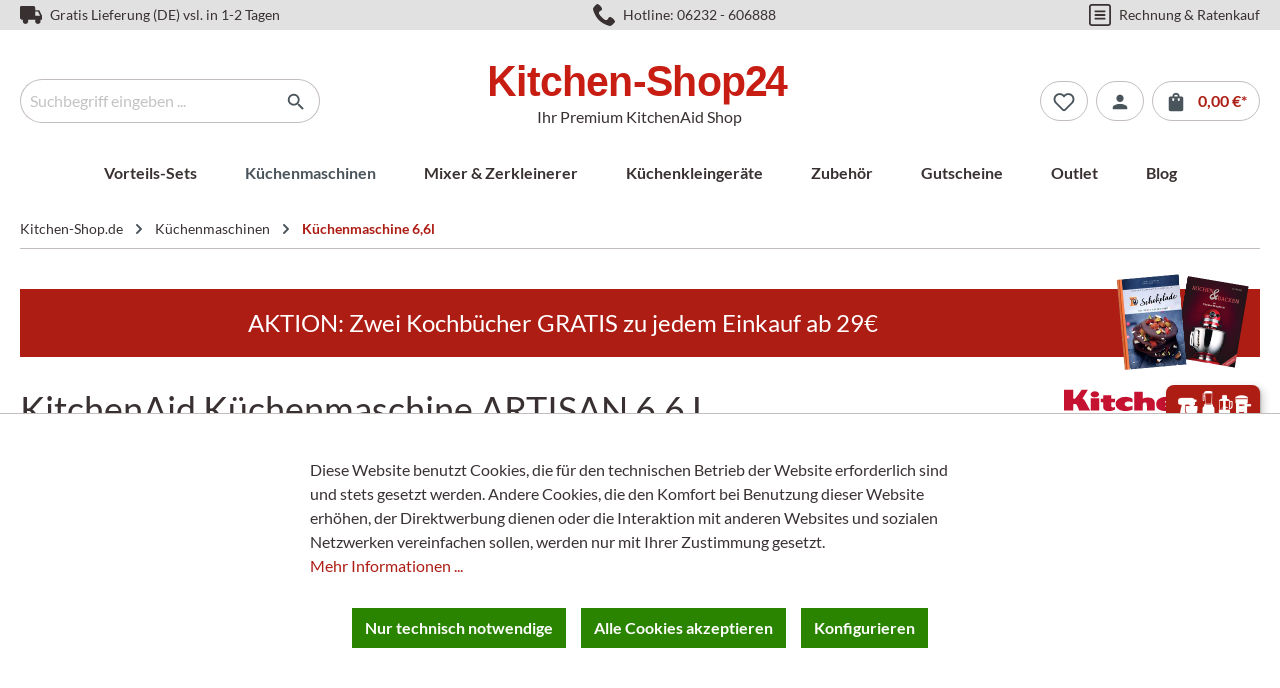

--- FILE ---
content_type: text/html; charset=UTF-8
request_url: https://www.kitchen-shop24.de/kitchenaid-kuechenmaschine-artisan-6-6-l-100069190/
body_size: 51820
content:

<!DOCTYPE html>

<html lang="de-DE"
      itemscope="itemscope"
      itemtype="https://schema.org/WebPage">

                            
    <head>
                                    <meta charset="utf-8">
            
                            <meta name="viewport"
                      content="width=device-width, initial-scale=1, shrink-to-fit=no">
            
                			                <meta name="author"
                      content="">
                <meta name="robots"
                      content="index,follow">
                <meta name="revisit-after"
                      content="15 days">
                <meta name="keywords"
                      content="">
                <meta name="description"
                      content="">
            
	
	<meta name="author"
	content="">
	<meta name="revisit-after"
		  content="15 days">
	<meta name="keywords"
		  content="">
	<meta name="description"
		  content="">

    <link rel="alternate"
          type="application/rss+xml"
          title="Blog Feed"
          href="/blog.rss" />

                <meta property="og:type"
          content="product">
    <meta property="og:site_name"
          content="Kitchen-Shop24.de">
    <meta property="og:url"
          content="https://www.kitchen-shop24.de/kitchenaid-kuechenmaschine-artisan-6-6-l-100069190/">
    <meta property="og:title"
          content="KitchenAid Küchenmaschine ARTISAN 6,6 L | empire rot | 100069190">

    <meta property="og:description"
          content="">
    <meta property="og:image"
          content="https://www.kitchen-shop24.de/media/9d/c1/ee/1702691350/IMG100069190_46616.jpg">

            <meta property="product:brand"
              content="KitchenAid">
    
                        <meta property="product:price:amount"
          content="739">
    <meta property="product:price:currency"
          content="EUR">
    <meta property="product:product_link"
          content="https://www.kitchen-shop24.de/kitchenaid-kuechenmaschine-artisan-6-6-l-100069190/">

    <meta name="twitter:card"
          content="product">
    <meta name="twitter:site"
          content="Kitchen-Shop24.de">
    <meta name="twitter:title"
          content="KitchenAid Küchenmaschine ARTISAN 6,6 L | empire rot | 100069190">
    <meta name="twitter:description"
          content="">
    <meta name="twitter:image"
          content="https://www.kitchen-shop24.de/media/9d/c1/ee/1702691350/IMG100069190_46616.jpg">

                                <meta itemprop="copyrightHolder"
                      content="Kitchen-Shop24.de">
                <meta itemprop="copyrightYear"
                      content="">
                <meta itemprop="isFamilyFriendly"
                      content="false">
                <meta itemprop="image"
                      content="https://www.kitchen-shop24.de/media/cf/20/fb/1683704114/kitchen-shop24-Logo.svg">
            
    
                                                
                    <link rel="shortcut icon"
                  href="https://www.kitchen-shop24.de/media/75/0f/57/1683704158/kitchen-shop24-favicon.png">
        
                            
                        
                
    <link rel="canonical" href="https://www.kitchen-shop24.de/kitchenaid-kuechenmaschine-artisan-6-6-l-100069189/">

    
                    <title itemprop="name">KitchenAid Küchenmaschine ARTISAN 6,6 L | empire rot | 100069190</title>
        
                                                                        <link rel="stylesheet"
                      href="https://www.kitchen-shop24.de/theme/6359dbb658e254657037296a1b542fb8/css/all.css?1767884746">
                                    
                        <script>
        window.features = {"V6_5_0_0":true,"v6.5.0.0":true,"V6_6_0_0":false,"v6.6.0.0":false,"V6_7_0_0":false,"v6.7.0.0":false,"VUE3":false,"vue3":false,"JOIN_FILTER":false,"join.filter":false,"MEDIA_PATH":false,"media.path":false,"ES_MULTILINGUAL_INDEX":false,"es.multilingual.index":false,"STOCK_HANDLING":false,"stock.handling":false,"ASYNC_THEME_COMPILATION":false,"async.theme.compilation":false};
    </script>
        
                
                                        
            <script>
                                    window.gtagActive = true;
                    window.gtagURL = 'https://www.googletagmanager.com/gtag/js?id=G-274TCPSLJK';
                    window.controllerName = 'product';
                    window.actionName = 'index';
                    window.trackOrders = '1';
                    window.gtagTrackingId = 'G-274TCPSLJK';
                    window.dataLayer = window.dataLayer || [];
                    window.gtagConfig = {
                        'anonymize_ip': '1',
                        'cookie_domain': 'none',
                        'cookie_prefix': '_swag_ga',
                    };

                    function gtag() { dataLayer.push(arguments); }
                            </script>
            
            <script>
            window.dataLayer = window.dataLayer || [];
            function gtag() { dataLayer.push(arguments); }

            (() => {
                const analyticsStorageEnabled = document.cookie.split(';').some((item) => item.trim().includes('google-analytics-enabled=1'));
                const adsEnabled = document.cookie.split(';').some((item) => item.trim().includes('google-ads-enabled=1'));

                // Always set a default consent for consent mode v2
                gtag('consent', 'default', {
                    'ad_user_data': adsEnabled ? 'granted' : 'denied',
                    'ad_storage': adsEnabled ? 'granted' : 'denied',
                    'ad_personalization': adsEnabled ? 'granted' : 'denied',
                    'analytics_storage': analyticsStorageEnabled ? 'granted' : 'denied'
                });
            })();
        </script>
    

                <script>
            window.LenzBingAdsConversionTracking2TagCallback = (uetid) => {
                window.lenzBingAdsConversionTracking2TrackingStarted = true;
                (function(w,d,t,r,u){
                    var f,n,i;
                    w[u]=w[u]||[],
                        f=function(){
                            var o={ti: uetid };
                            o.q=w[u],
                                w[u]=new UET(o),
                                w[u].push('pageLoad')
                        },
                        n=d.createElement(t),
                        n.src=r,
                        n.async=1,
                        n.onload=n.onreadystatechange=function(){
                            var s=this.readyState;
                            s&&s!=='loaded'&&s!=='complete'||(f(),n.onload=n.onreadystatechange=null)
                        },
                        i=d.getElementsByTagName(t)[0],
                        i.parentNode.insertBefore(n,i)
                })(
                    window,
                    document,
                    'script',
                    '//bat.bing.com/bat.js',
                    'uetq'
                );

                window.uetq.push('consent', 'default', {
                    ad_storage: 'granted',
                });
            };

            window.LenzBingAdsConversionTracking2EventCallback = (eventType, eventAction, eventPayload) => {
                window.uetq.push(
                    eventType,
                    eventAction,
                    eventPayload
                );
            };
        </script>
                
                                    
                            <template data-lenz-bing-ads-conversion-tracking
                      data-lenz-bing-ads-conversion-tracking-options='{"uetId":"17160854","currency":"EUR","events":[{"eventType":"event","eventAction":"","eventPayload":{"ecomm_prodid":"100069190","ecomm_pagetype":"product"}}],"ecommerceEvents":[]}'
            >
            </template>
        
            

    <script>  
       window.serkiz_housenumber_message = 'Bitte tragen Sie eine Hausnummer mit ein!';

                window.serkiz_housenumber = '1';
                        window.block_housenumber_ajax = '1';
            </script>


                            
            
                
                                    <script>
                    window.useDefaultCookieConsent = true;
                </script>
                    
                                    <script>
                window.activeNavigationId = 'd1fed99c6d864b5ba9834e837e7451bb';
                window.router = {
                    'frontend.cart.offcanvas': '/checkout/offcanvas',
                    'frontend.cookie.offcanvas': '/cookie/offcanvas',
                    'frontend.checkout.finish.page': '/checkout/finish',
                    'frontend.checkout.info': '/widgets/checkout/info',
                    'frontend.menu.offcanvas': '/widgets/menu/offcanvas',
                    'frontend.cms.page': '/widgets/cms',
                    'frontend.cms.navigation.page': '/widgets/cms/navigation',
                    'frontend.account.addressbook': '/widgets/account/address-book',
                    'frontend.country.country-data': '/country/country-state-data',
                    'frontend.app-system.generate-token': '/app-system/Placeholder/generate-token',
                    };
                window.salesChannelId = '38eb90222a044ab38f92ef9867ebb140';
            </script>
        
    <script>
        window.router['frontend.compare.offcanvas'] = '/compare/offcanvas';
        window.router['frontend.compare.content'] = '/compare/content';
    </script>

                                <script>
                
                window.breakpoints = {"xs":0,"sm":576,"md":768,"lg":992,"xl":1200};
            </script>
        
                                    <script>
                    window.customerLoggedInState = 0;

                    window.wishlistEnabled = 1;
                </script>
                    
                        
                            <script>
                window.themeAssetsPublicPath = 'https://www.kitchen-shop24.de/theme/de2e73c54d3e41afb63f8e8f6fd6d43f/assets/';
            </script>
        
                                                                                                        <script type="text/javascript" src="https://www.kitchen-shop24.de/theme/6359dbb658e254657037296a1b542fb8/js/all.js?1767884746" defer></script>
                                                        

    
    
    

                                            
            
            
            <script>window.maxiaListingVariants = {"cmsPageId":"83690bb46b4f42178ea269f17b4ee59f","ajaxUrl":"\/maxia-variants\/product","popupCloseIcon":"<span class=\"icon icon-x icon-sm\">\n      \n\t\t\t\t\t\t\t\t\t\t\t\n\t\t\t\t\t\t\t\t\t\t\t\t\t\t\n\t\t\t\t\t\t\t\t\t\t\t\t\t\t\t\t\t\t\t\t\t\t\t<svg xmlns=\"http:\/\/www.w3.org\/2000\/svg\" xmlns:xlink=\"http:\/\/www.w3.org\/1999\/xlink\" width=\"24\" height=\"24\" viewBox=\"0 0 24 24\"><defs><path d=\"m10.5858 12-7.293-7.2929c-.3904-.3905-.3904-1.0237 0-1.4142.3906-.3905 1.0238-.3905 1.4143 0L12 10.5858l7.2929-7.293c.3905-.3904 1.0237-.3904 1.4142 0 .3905.3906.3905 1.0238 0 1.4143L13.4142 12l7.293 7.2929c.3904.3905.3904 1.0237 0 1.4142-.3906.3905-1.0238.3905-1.4143 0L12 13.4142l-7.2929 7.293c-.3905.3904-1.0237.3904-1.4142 0-.3905-.3906-.3905-1.0238 0-1.4143L10.5858 12z\" id=\"icons-default-x\" \/><\/defs><use xlink:href=\"#icons-default-x\" fill=\"#758CA3\" fill-rule=\"evenodd\" \/><\/svg>\n\t\t\t\t\t\n\t\t\t\t\t\t\t\n    <\/span>","quickBuyDetailLink":false,"detailRedirectUrl":"\/maxia-variants\/redirect"};</script>
            </head>

        <body class="is-ctl-product is-act-index  footer-mobile-show  is-tanmar-google-ads ">

                                                    <script>
                    window.dataLayer = window.dataLayer || [];
                    function gtag() {
                        dataLayer.push(arguments);
                    }
                    window._tmGoogleAdsFns = [];

                    
                        window._tmGoogleAdsConfig = {
                            cookieConsentTool: 'sw'
                        };

                        window._tmOnGoogleAdsAllow = function () {
                            var script = document.createElement('script');
                            script.type = 'text/javascript';
                            script.src = 'https://www.googletagmanager.com/gtag/js?id=AW-1041183738';
                            script.async = true;
                            document.getElementsByTagName("head")[0].appendChild(script);

                            gtag('js', new Date());
                            gtag('config', 'AW-1041183738', {'send_page_view': false, 'allow_ad_personalization_signals': false});

                                                            gtag("consent", "update", {
                                    ad_personalization: "granted",
                                    ad_storage: "granted",
                                    ad_user_data: "granted",
                                });
                                                        
                            for (var i in window._tmGoogleAdsFns) {
                                if (typeof window._tmGoogleAdsFns[i] == "function") {
                                    window._tmGoogleAdsFns[i]();
                                }
                            }
                        };
                </script>
                                        
                                            <noscript class="noscript-main">
                
    <div role="alert"
         class="alert alert-info alert-has-icon">
                                                                        
                                                            	
									
				
	
		<span class="icon icon-info">
            
							<svg version="1.1" xmlns="http://www.w3.org/2000/svg" width="768" height="768" viewBox="0 0 768 768">
<path d="M352.5 288v-64.5h63v64.5h-63zM384 640.5q105 0 180.75-75.75t75.75-180.75-75.75-180.75-180.75-75.75-180.75 75.75-75.75 180.75 75.75 180.75 180.75 75.75zM384 64.5q132 0 225.75 93.75t93.75 225.75-93.75 225.75-225.75 93.75-225.75-93.75-93.75-225.75 93.75-225.75 225.75-93.75zM352.5 544.5v-192h63v192h-63z"></path>
</svg>

			
        </span>

		
	
                                                        
                                    
                    <div class="alert-content-container">
                                                    
                                    <div class="alert-content">
                                                    Um unseren Shop in vollem Umfang nutzen zu können, empfehlen wir Ihnen Javascript in Ihrem Browser zu aktivieren.
                                            </div>
                
                                                                </div>
            </div>
            </noscript>
        
        
				
		
	<div class="header-uspbar d-block">
		<div class="container">

					<div class="d-flex justify-content-between">

									<div class="header-uspbar-content d-flex">
						
																								        	
									
				
	
		<span class="icon icon-truck icon-sm">
            
											
									<?xml version="1.0" encoding="UTF-8" standalone="no"?>
<!DOCTYPE svg PUBLIC "-//W3C//DTD SVG 1.1//EN" "http://www.w3.org/Graphics/SVG/1.1/DTD/svg11.dtd">
<svg width="100%" height="100%" viewBox="0 0 512 416" version="1.1" xmlns="http://www.w3.org/2000/svg" xmlns:xlink="http://www.w3.org/1999/xlink" xml:space="preserve" xmlns:serif="http://www.serif.com/" style="fill-rule:evenodd;clip-rule:evenodd;stroke-linejoin:round;stroke-miterlimit:2;">
    <g transform="matrix(1,0,0,1,0,-64)">
        <path d="M512,288L448,160L352,160L352,96C352,78.4 337.6,64 320,64L32,64C14.4,64 0,78.4 0,96L0,352L32,384L72.583,384C67.134,393.416 64,404.339 64,416C64,451.346 92.654,480 128,480C163.346,480 192,451.346 192,416C192,404.339 188.866,393.416 183.417,384L360.584,384C355.135,393.416 352,404.339 352,416C352,451.346 380.654,480 416,480C451.346,480 480,451.346 480,416C480,404.339 476.865,393.416 471.416,384L512,384L512,288ZM352,288L352,192L418.334,192L466.334,288L352,288Z" style="fill-rule:nonzero;"/>
    </g>
</svg>


							
        </span>

		
	
    															
															<span>Gratis Lieferung (DE) vsl. in 1-2 Tagen</span>
							
											</div>
				
									<div class="header-uspbar-content d-none d-sm-flex">
						
																								        	
									
				
	
		<span class="icon icon-phone icon-sm">
            
											
									<?xml version="1.0" encoding="UTF-8" standalone="no"?>
<!DOCTYPE svg PUBLIC "-//W3C//DTD SVG 1.1//EN" "http://www.w3.org/Graphics/SVG/1.1/DTD/svg11.dtd">
<svg width="100%" height="100%" viewBox="0 0 480 480" version="1.1" xmlns="http://www.w3.org/2000/svg" xmlns:xlink="http://www.w3.org/1999/xlink" xml:space="preserve" xmlns:serif="http://www.serif.com/" style="fill-rule:evenodd;clip-rule:evenodd;stroke-linejoin:round;stroke-miterlimit:2;">
    <g transform="matrix(1,0,0,1,0,-32)">
        <path d="M352,320C320,352 320,384 288,384C256,384 224,352 192,320C160,288 128,256 128,224C128,192 160,192 192,160C224,128 128,32 96,32C64,32 0,128 0,128C0,192 65.75,321.75 128,384C190.25,446.25 320,512 384,512C384,512 480,448 480,416C480,384 384,288 352,320Z" style="fill-rule:nonzero;"/>
    </g>
</svg>


							
        </span>

		
	
    															
															<span>Hotline: <a href="tel:+496232606888">06232 - 606888</a></span>
							
											</div>
				
									<div class="header-uspbar-content d-none d-md-flex">
						
																								        	
									
				
	
		<span class="icon icon-stack-block icon-sm">
            
											
														
																							<svg xmlns="http://www.w3.org/2000/svg" xmlns:xlink="http://www.w3.org/1999/xlink" width="24" height="24" viewBox="0 0 24 24"><defs><path d="M3 0h18c1.6569 0 3 1.3431 3 3v18c0 1.6569-1.3431 3-3 3H3c-1.6569 0-3-1.3431-3-3V3c0-1.6569 1.3431-3 3-3zm0 2c-.5523 0-1 .4477-1 1v18c0 .5523.4477 1 1 1h18c.5523 0 1-.4477 1-1V3c0-.5523-.4477-1-1-1H3zm4 11c-.5523 0-1-.4477-1-1s.4477-1 1-1h10c.5523 0 1 .4477 1 1s-.4477 1-1 1H7zm0-4c-.5523 0-1-.4477-1-1s.4477-1 1-1h10c.5523 0 1 .4477 1 1s-.4477 1-1 1H7zm0 8c-.5523 0-1-.4477-1-1s.4477-1 1-1h10c.5523 0 1 .4477 1 1s-.4477 1-1 1H7z" id="icons-default-stack-block" /></defs><use xlink:href="#icons-default-stack-block" fill="#758CA3" fill-rule="evenodd" /></svg>
					
							
        </span>

		
	
    															
															<span>Rechnung &amp; Ratenkauf</span>
							
											</div>
				
				
				
				
			</div>
		
		</div>
	</div>
	

		
		            <header class="header-main">
                                    <div class="container">
                                        <div class="top-bar d-none d-lg-block">
        <nav class="top-bar-nav">
                                            
                
                                            
                        </nav>
    </div>
    
            <div class="row align-items-center header-row">
            
				
	<div class="header-logo-col col-12 col-lg-4 order-lg-2">
		    <div class="header-logo-main">
        	            <a class="header-logo-main-link"
               href="/"
               title="Zur Startseite gehen">
                                    <picture class="header-logo-picture">
                                                                                
                                                                            
                                                                                    <img src="https://www.kitchen-shop24.de/media/cf/20/fb/1683704114/kitchen-shop24-Logo.svg"
                                     alt="Zur Startseite gehen"
                                     class="img-fluid header-logo-main-img">
                                                                        </picture>
                            </a>
        

	<span class="header-logo-slogan">Ihr Premium KitchenAid Shop</span>

    </div>
	</div>


            
				
	<div class="header-search-col col-12 order-2 col-sm order-sm-1 col-lg-4 order-lg-1">
		<div class="row">
			<div class="col-sm-auto d-none d-sm-block d-lg-none">
				                                <div class="nav-main-toggle">
                                                                            <button
                                            class="btn nav-main-toggle-btn header-actions-btn"
                                            type="button"
                                                                                                                                        data-offcanvas-menu="true"
                                                                                        aria-label="Menü"
                                        >
                                                                                                    	
									
				
	
		<span class="icon icon-stack">
            
											
														
																							<svg xmlns="http://www.w3.org/2000/svg" xmlns:xlink="http://www.w3.org/1999/xlink" width="24" height="24" viewBox="0 0 24 24"><defs><path d="M3 13c-.5523 0-1-.4477-1-1s.4477-1 1-1h18c.5523 0 1 .4477 1 1s-.4477 1-1 1H3zm0-7c-.5523 0-1-.4477-1-1s.4477-1 1-1h18c.5523 0 1 .4477 1 1s-.4477 1-1 1H3zm0 14c-.5523 0-1-.4477-1-1s.4477-1 1-1h18c.5523 0 1 .4477 1 1s-.4477 1-1 1H3z" id="icons-default-stack" /></defs><use xlink:href="#icons-default-stack" fill="#758CA3" fill-rule="evenodd" /></svg>
					
							
        </span>

		
	
                                                                                        </button>
                                                                    </div>
                            
			</div>
			<div class="col">
				
    <div class="collapse"
         id="searchCollapse">
        <div class="header-search">
                            <form action="/search"
                      method="get"
                                                                      data-search-form="true"
                                                                  data-search-widget-options='{&quot;searchWidgetMinChars&quot;:2}'
                      data-url="/suggest?search="
                      class="header-search-form">
                                            <div class="input-group">
                                                            <input type="search"
                                       name="search"
                                       class="form-control header-search-input"
                                       autocomplete="off"
                                       autocapitalize="off"
                                       placeholder="Suchbegriff eingeben ..."
                                       aria-label="Suchbegriff eingeben ..."
                                       value=""
                                >
                            
                                                            <button type="submit"
                                        class="btn header-search-btn"
                                        aria-label="Suchen">
                                    <span class="header-search-icon">
                                                	
									
				
	
		<span class="icon icon-search">
            
							<svg version="1.1" xmlns="http://www.w3.org/2000/svg" width="768" height="768" viewBox="0 0 768 768">
<path d="M304.5 448.5q60 0 102-42t42-102-42-102-102-42-102 42-42 102 42 102 102 42zM496.5 448.5l159 159-48 48-159-159v-25.5l-9-9q-57 49.5-135 49.5-87 0-147.75-60t-60.75-147 60.75-147.75 147.75-60.75 147 60.75 60 147.75q0 31.5-15 71.25t-34.5 63.75l9 9h25.5z"></path>
</svg>

			
        </span>

		
	
                                        </span>
                                </button>
                                                    </div>
                                    </form>
                    </div>
    </div>
			</div>
		</div>
	</div>


            
				
	<div class="header-actions-col col-12 order-1 col-sm-auto order-sm-2 col-lg-4 order-lg-3">
		<div class="row g-0">

			                            <div class="col d-sm-none">
                                <div class="menu-button">
                                                                            <button
                                            class="btn nav-main-toggle-btn header-actions-btn"
                                            type="button"
                                                                                                                                        data-offcanvas-menu="true"
                                                                                        aria-label="Menü"
                                        >
                                                                                                    	
									
				
	
		<span class="icon icon-stack">
            
											
														
																							<svg xmlns="http://www.w3.org/2000/svg" xmlns:xlink="http://www.w3.org/1999/xlink" width="24" height="24" viewBox="0 0 24 24"><use xlink:href="#icons-default-stack" fill="#758CA3" fill-rule="evenodd" /></svg>
					
							
        </span>

		
	
                                                                                        </button>
                                                                    </div>
                            </div>
                        
			                                <div class="col-auto d-sm-none">
                                <div class="search-toggle">
                                    <button class="btn header-actions-btn search-toggle-btn js-search-toggle-btn collapsed"
                                            type="button"
                                            data-bs-toggle="collapse"
                                            data-bs-target="#searchCollapse"
                                            aria-expanded="false"
                                            aria-controls="searchCollapse"
                                            aria-label="Suchen">
                                                	
									
				
	
		<span class="icon icon-search">
            
							<svg version="1.1" xmlns="http://www.w3.org/2000/svg" width="768" height="768" viewBox="0 0 768 768">
<path d="M304.5 448.5q60 0 102-42t42-102-42-102-102-42-102 42-42 102 42 102 102 42zM496.5 448.5l159 159-48 48-159-159v-25.5l-9-9q-57 49.5-135 49.5-87 0-147.75-60t-60.75-147 60.75-147.75 147.75-60.75 147 60.75 60 147.75q0 31.5-15 71.25t-34.5 63.75l9 9h25.5z"></path>
</svg>

			
        </span>

		
	
                                        </button>
                                </div>
                            </div>
                        

    

							                                <div class="col-auto">
                                    <div class="header-wishlist">
                                        <a class="btn header-wishlist-btn header-actions-btn"
                                           href="/wishlist"
                                           title="Merkzettel"
                                           aria-label="Merkzettel">
                                                
            <span class="header-wishlist-icon">
                    	
									
				
	
		<span class="icon icon-heart">
            
											
														
																							<svg xmlns="http://www.w3.org/2000/svg" xmlns:xlink="http://www.w3.org/1999/xlink" width="24" height="24" viewBox="0 0 24 24"><defs><path d="M20.0139 12.2998c1.8224-1.8224 1.8224-4.7772 0-6.5996-1.8225-1.8225-4.7772-1.8225-6.5997 0L12 7.1144l-1.4142-1.4142c-1.8225-1.8225-4.7772-1.8225-6.5997 0-1.8224 1.8224-1.8224 4.7772 0 6.5996l7.519 7.519a.7.7 0 0 0 .9899 0l7.5189-7.519zm1.4142 1.4142-7.519 7.519c-1.0543 1.0544-2.7639 1.0544-3.8183 0L2.572 13.714c-2.6035-2.6035-2.6035-6.8245 0-9.428 2.6035-2.6035 6.8246-2.6035 9.4281 0 2.6035-2.6035 6.8246-2.6035 9.428 0 2.6036 2.6035 2.6036 6.8245 0 9.428z" id="icons-default-heart" /></defs><use xlink:href="#icons-default-heart" fill="#758CA3" fill-rule="evenodd" /></svg>
					
							
        </span>

		
	
            </span>
    
    
    
    <span class="badge bg-primary header-wishlist-badge"
          id="wishlist-basket"
          data-wishlist-storage="true"
          data-wishlist-storage-options="{&quot;listPath&quot;:&quot;\/wishlist\/list&quot;,&quot;mergePath&quot;:&quot;\/wishlist\/merge&quot;,&quot;pageletPath&quot;:&quot;\/wishlist\/merge\/pagelet&quot;}"
          data-wishlist-widget="true"
          data-wishlist-widget-options="{&quot;showCounter&quot;:true}"
    ></span>
                                        </a>
                                    </div>
                                </div>
                            
						
			                            <div class="col-auto">
                                <div class="account-menu">
                                        <div class="dropdown">
                    <button class="btn account-menu-btn header-actions-btn"
                    type="button"
                    id="accountWidget"
                                                                data-offcanvas-account-menu="true"
                                        data-bs-toggle="dropdown"
                    aria-haspopup="true"
                    aria-expanded="false"
                    aria-label="Ihr Konto"
                    title="Ihr Konto">
                        	
									
				
	
		<span class="icon icon-avatar">
            
							<svg version="1.1" xmlns="http://www.w3.org/2000/svg" width="768" height="768" viewBox="0 0 768 768">
<path d="M384 448.5q81 0 168.75 35.25t87.75 92.25v64.5h-513v-64.5q0-57 87.75-92.25t168.75-35.25zM384 384q-52.5 0-90-37.5t-37.5-90 37.5-90.75 90-38.25 90 38.25 37.5 90.75-37.5 90-90 37.5z"></path>
</svg>

			
        </span>

		
	
                </button>
        
                    <div class="dropdown-menu dropdown-menu-end account-menu-dropdown js-account-menu-dropdown"
                 aria-labelledby="accountWidget">
                

        
            <div class="offcanvas-header">
                            <button class="btn btn-light offcanvas-close js-offcanvas-close">
                                                    	
									
				
	
		<span class="icon icon-x icon-sm">
            
											
														
																							<svg xmlns="http://www.w3.org/2000/svg" xmlns:xlink="http://www.w3.org/1999/xlink" width="24" height="24" viewBox="0 0 24 24"><defs><path d="m10.5858 12-7.293-7.2929c-.3904-.3905-.3904-1.0237 0-1.4142.3906-.3905 1.0238-.3905 1.4143 0L12 10.5858l7.2929-7.293c.3905-.3904 1.0237-.3904 1.4142 0 .3905.3906.3905 1.0238 0 1.4143L13.4142 12l7.293 7.2929c.3904.3905.3904 1.0237 0 1.4142-.3906.3905-1.0238.3905-1.4143 0L12 13.4142l-7.2929 7.293c-.3905.3904-1.0237.3904-1.4142 0-.3905-.3906-.3905-1.0238 0-1.4143L10.5858 12z" id="icons-default-x" /></defs><use xlink:href="#icons-default-x" fill="#758CA3" fill-rule="evenodd" /></svg>
					
							
        </span>

		
	
                        
                                            Menü schließen
                                    </button>
                    </div>
    
            <div class="offcanvas-body">
                <div class="account-menu">
                                    <div class="dropdown-header account-menu-header">
                    Ihr Konto
                </div>
                    
                                    <div class="account-menu-login">
                                            <a href="/account/login"
                           title="Anmelden"
                           class="btn btn-primary account-menu-login-button">
                            Anmelden
                        </a>
                    
                                            <div class="account-menu-register">
                            oder <a href="/account/login"
                                                                            title="Registrieren">registrieren</a>
                        </div>
                                    </div>
                    
                    <div class="account-menu-links">
                    <div class="header-account-menu">
        <div class="card account-menu-inner">
                                        
                                                <div class="list-group list-group-flush account-aside-list-group">
                                                                                        <a href="/account"
                                   title="Übersicht"
                                   class="list-group-item list-group-item-action account-aside-item">
                                    Übersicht
                                </a>
                            
                                                            <a href="/account/profile"
                                   title="Persönliches Profil"
                                   class="list-group-item list-group-item-action account-aside-item">
                                    Persönliches Profil
                                </a>
                            
                                                            <a href="/account/address"
                                   title="Adressen"
                                   class="list-group-item list-group-item-action account-aside-item">
                                    Adressen
                                </a>
                            
                                                            <a href="/account/payment"
                                   title="Zahlungsarten"
                                   class="list-group-item list-group-item-action account-aside-item">
                                    Zahlungsarten
                                </a>
                            
                                                            <a href="/account/order"
                                   title="Bestellungen"
                                   class="list-group-item list-group-item-action account-aside-item">
                                    Bestellungen
                                </a>
                                                    

                        <a
                href="/EasyCoupon/list"
                title="Meine Gutscheine"
                class="list-group-item list-group-item-action account-aside-item"
            >
                Meine Gutscheine
            </a>
            
                    </div>
                            
                                                </div>
    </div>
            </div>
            </div>
        </div>
                </div>
            </div>
                                </div>
                            </div>
                        
			                            <div class="col-auto">
                                <div
                                    class="header-cart"
                                                                                                                data-offcanvas-cart="true"
                                                                    >
                                    <a class="btn header-cart-btn header-actions-btn"
                                       href="/checkout/cart"
                                       data-cart-widget="true"
                                       title="Warenkorb"
                                       aria-label="Warenkorb">
                                        	<span class="header-cart-icon">
					        	
									
				
	
		<span class="icon icon-bag">
            
							<svg version="1.1" xmlns="http://www.w3.org/2000/svg" width="768" height="768" viewBox="0 0 768 768">
<path d="M576 192h-64.5q0-36-17.25-64.5t-45.75-45.75-64.5-17.25-64.5 17.25-45.75 45.75-17.25 64.5h-64.5q-27 0-45.75 18.75t-18.75 45.75v384q0 25.5 18.75 44.25t45.75 18.75h384q27 0 45.75-18.75t18.75-44.25v-384q0-27-18.75-45.75t-45.75-18.75zM319.5 319.5q0 13.5-9 23.25t-22.5 9.75-22.5-9.75-9-23.25v-63h63v63zM384 127.5q27 0 45.75 18.75t18.75 45.75h-129q0-27 18.75-45.75t45.75-18.75zM511.5 319.5q0 13.5-9 23.25t-22.5 9.75-22.5-9.75-9-23.25v-63h63v63z"></path>
</svg>

			
        </span>

		
	
    			</span>
		<span class="header-cart-total">
		0,00 €*
	</span>
                                    </a>
                                </div>
                            </div>
                        

		</div>
	</div>

        </div>
                        </div>
                            </header>
        

	

        		
		            <div class="nav-main">
                                        <div class="main-navigation"
         id="mainNavigation"
         data-flyout-menu="true">
                    <div class="container">
                	<nav class="nav main-navigation-menu justify-content-center"
		 itemscope="itemscope"
		 itemtype="http://schema.org/SiteNavigationElement">
		
									
		                            
                                                                                            
                                                                                                            <a class="nav-link main-navigation-link"
                                           href="https://www.kitchen-shop24.de/kitchenaid-artisan-vorteils-set/"
                                           itemprop="url"
                                                                                                                                 title="Vorteils-Sets">
                                            <div class="main-navigation-link-text">
                                                <span itemprop="name">Vorteils-Sets</span>
                                            </div>
                                        </a>
                                                                                                                                                                
                                                                                                            <a class="nav-link main-navigation-link active"
                                           href="https://www.kitchen-shop24.de/kitchenaid-kuechenmaschine/"
                                           itemprop="url"
                                           data-flyout-menu-trigger="eafcfbc034264d0db873ba9e98e25255"                                                                                      title="Küchenmaschinen">
                                            <div class="main-navigation-link-text">
                                                <span itemprop="name">Küchenmaschinen</span>
                                            </div>
                                        </a>
                                                                                                                                                                
                                                                                                            <a class="nav-link main-navigation-link"
                                           href="https://www.kitchen-shop24.de/kitchenaid-mixer-zerkleinerer/"
                                           itemprop="url"
                                           data-flyout-menu-trigger="baadf444100c47cfbd370cf4d650082c"                                                                                      title="Mixer &amp; Zerkleinerer">
                                            <div class="main-navigation-link-text">
                                                <span itemprop="name">Mixer &amp; Zerkleinerer</span>
                                            </div>
                                        </a>
                                                                                                                                                                
                                                                                                            <a class="nav-link main-navigation-link"
                                           href="https://www.kitchen-shop24.de/kuechenkleingeraete/"
                                           itemprop="url"
                                           data-flyout-menu-trigger="b525940d7e284ef083b9bad8a7df7eb1"                                                                                      title="Küchenkleingeräte">
                                            <div class="main-navigation-link-text">
                                                <span itemprop="name">Küchenkleingeräte</span>
                                            </div>
                                        </a>
                                                                                                                                                                
                                                                                                            <a class="nav-link main-navigation-link"
                                           href="https://www.kitchen-shop24.de/zubehoer/"
                                           itemprop="url"
                                           data-flyout-menu-trigger="4010cef846624985b8136763ca987876"                                                                                      title="Zubehör">
                                            <div class="main-navigation-link-text">
                                                <span itemprop="name">Zubehör</span>
                                            </div>
                                        </a>
                                                                                                                                                                
                                                                                                            <a class="nav-link main-navigation-link"
                                           href="https://www.kitchen-shop24.de/geschenkgutschein-zum-ausdrucken-100070804/"
                                           itemprop="url"
                                                                                                                                 title="Gutscheine">
                                            <div class="main-navigation-link-text">
                                                <span itemprop="name">Gutscheine</span>
                                            </div>
                                        </a>
                                                                                                                                                                
                                                                                                            <a class="nav-link main-navigation-link"
                                           href="https://www.kitchen-shop24.de/outlet/"
                                           itemprop="url"
                                                                                                                                 title="Outlet">
                                            <div class="main-navigation-link-text">
                                                <span itemprop="name">Outlet</span>
                                            </div>
                                        </a>
                                                                                                                                                                
                                                                                                            <a class="nav-link main-navigation-link"
                                           href="https://www.kitchen-shop24.de/blog/"
                                           itemprop="url"
                                           data-flyout-menu-trigger="02a11962622b474ab5c06701d5788a0a"                                                                                      title="Blog">
                                            <div class="main-navigation-link-text">
                                                <span itemprop="name">Blog</span>
                                            </div>
                                        </a>
                                                                                                                        

	</nav>
            </div>
        
                                                                                                                                                                                                                                                                                                                                                                                                                                                    
                                                <div class="navigation-flyouts">
                                                                                                                                                                                                                            <div class="navigation-flyout"
                                             data-flyout-menu-id="eafcfbc034264d0db873ba9e98e25255">
                                            <div class="container">
                                                                                                                        <div class="row navigation-flyout-bar">
                            <div class="col">
                    <div class="navigation-flyout-category-link">
                                                                                    <a class="nav-link"
                                   href="https://www.kitchen-shop24.de/kitchenaid-kuechenmaschine/"
                                   itemprop="url"
                                   title="Küchenmaschinen">
                                                                            Zur Kategorie Küchenmaschinen
                                                	
	
				
	
		<span class="icon icon-arrow-right icon-primary">
            
											
														
											<svg xmlns="http://www.w3.org/2000/svg" xmlns:xlink="http://www.w3.org/1999/xlink" width="16" height="16" viewBox="0 0 16 16"><defs><path id="icons-solid-arrow-right" d="M6.7071 6.2929c-.3905-.3905-1.0237-.3905-1.4142 0-.3905.3905-.3905 1.0237 0 1.4142l3 3c.3905.3905 1.0237.3905 1.4142 0l3-3c.3905-.3905.3905-1.0237 0-1.4142-.3905-.3905-1.0237-.3905-1.4142 0L9 8.5858l-2.2929-2.293z" /></defs><use transform="rotate(-90 9 8.5)" xlink:href="#icons-solid-arrow-right" fill="#758CA3" fill-rule="evenodd" /></svg>
					
							
        </span>

		
	
                                                                        </a>
                                                                        </div>
                </div>
            
                            <div class="col-auto">
                    <div class="navigation-flyout-close js-close-flyout-menu">
                                                                                            	
									
				
	
		<span class="icon icon-x">
            
											
														
																							<svg xmlns="http://www.w3.org/2000/svg" xmlns:xlink="http://www.w3.org/1999/xlink" width="24" height="24" viewBox="0 0 24 24"><use xlink:href="#icons-default-x" fill="#758CA3" fill-rule="evenodd" /></svg>
					
							
        </span>

		
	
                                                                            </div>
                </div>
                    </div>
    
            <div class="row navigation-flyout-content">
                            <div class="col">
                    <div class="navigation-flyout-categories">
                                                        
                    
    
    <div class="row navigation-flyout-categories is-level-0">
                                            
            	<div class="col-4 col-xl-3 navigation-flyout-col">

				
																		
							<a class="nav-item nav-link navigation-flyout-link is-level-0"
				   href="https://www.kitchen-shop24.de/kitchenaid-kuechenmaschine/kitchenaid-4-8l/"
				   style="background-image: url('https://www.kitchen-shop24.de/media/b2/4f/cb/1683713851/icon-kuechenmaschine.png');"
				   itemprop="url"
				   				   title="Küchenmaschine 4,8l">
					<span itemprop="name">Küchenmaschine 4,8l</span>
				</a>
					

	</div>
                                            
            	<div class="col-4 col-xl-3 navigation-flyout-col">

				
																		
							<a class="nav-item nav-link navigation-flyout-link is-level-0 active"
				   href="https://www.kitchen-shop24.de/kitchenaid-kuechenmaschine/kitchenaid-6-6l/"
				   style="background-image: url('https://www.kitchen-shop24.de/media/2b/fa/ab/1683713794/icon-kuechenmaschine-gross.png');"
				   itemprop="url"
				   				   title="Küchenmaschine 6,6l">
					<span itemprop="name">Küchenmaschine 6,6l</span>
				</a>
					

	</div>
                                            
            	<div class="col-4 col-xl-3 navigation-flyout-col">

				
																		
							<a class="nav-item nav-link navigation-flyout-link is-level-0"
				   href="https://www.kitchen-shop24.de/kitchenaid-limited-edition/"
				   style="background-image: url('https://www.kitchen-shop24.de/media/b2/4f/cb/1683713851/icon-kuechenmaschine.png');"
				   itemprop="url"
				   				   title="Limited Edition">
					<span itemprop="name">Limited Edition</span>
				</a>
					

	</div>
                                            
            	<div class="col-4 col-xl-3 navigation-flyout-col">

				
																		
							<a class="nav-item nav-link navigation-flyout-link is-level-0"
				   href="https://www.kitchen-shop24.de/kitchenaid-kuechenmaschinen-vergleich/"
				   style="background-image: url('https://www.kitchen-shop24.de/media/eb/5b/5f/1683713795/icon-vergleich.png');"
				   itemprop="url"
				   				   title="Küchenmaschinen-Vergleich">
					<span itemprop="name">Küchenmaschinen-Vergleich</span>
				</a>
					

	</div>
            </div>
                                            </div>
                </div>
            
            			                            
	        </div>
                                                                                                </div>
                                        </div>
                                                                                                                                                                                                            <div class="navigation-flyout"
                                             data-flyout-menu-id="baadf444100c47cfbd370cf4d650082c">
                                            <div class="container">
                                                                                                                        <div class="row navigation-flyout-bar">
                            <div class="col">
                    <div class="navigation-flyout-category-link">
                                                                                    <a class="nav-link"
                                   href="https://www.kitchen-shop24.de/kitchenaid-mixer-zerkleinerer/"
                                   itemprop="url"
                                   title="Mixer &amp; Zerkleinerer">
                                                                            Zur Kategorie Mixer &amp; Zerkleinerer
                                                	
	
				
	
		<span class="icon icon-arrow-right icon-primary">
            
											
														
											<svg xmlns="http://www.w3.org/2000/svg" xmlns:xlink="http://www.w3.org/1999/xlink" width="16" height="16" viewBox="0 0 16 16"><use transform="rotate(-90 9 8.5)" xlink:href="#icons-solid-arrow-right" fill="#758CA3" fill-rule="evenodd" /></svg>
					
							
        </span>

		
	
                                                                        </a>
                                                                        </div>
                </div>
            
                            <div class="col-auto">
                    <div class="navigation-flyout-close js-close-flyout-menu">
                                                                                            	
									
				
	
		<span class="icon icon-x">
            
											
														
																							<svg xmlns="http://www.w3.org/2000/svg" xmlns:xlink="http://www.w3.org/1999/xlink" width="24" height="24" viewBox="0 0 24 24"><use xlink:href="#icons-default-x" fill="#758CA3" fill-rule="evenodd" /></svg>
					
							
        </span>

		
	
                                                                            </div>
                </div>
                    </div>
    
            <div class="row navigation-flyout-content">
                            <div class="col">
                    <div class="navigation-flyout-categories">
                                                        
                    
    
    <div class="row navigation-flyout-categories is-level-0">
                                            
            	<div class="col-4 col-xl-3 navigation-flyout-col">

				
																		
							<a class="nav-item nav-link navigation-flyout-link is-level-0"
				   href="https://www.kitchen-shop24.de/kitchenaid-standmixer-blender/"
				   style="background-image: url('https://www.kitchen-shop24.de/media/b8/bb/bf/1683713852/icon-standmixer.png');"
				   itemprop="url"
				   				   title="Standmixer">
					<span itemprop="name">Standmixer</span>
				</a>
					

	</div>
                                            
            	<div class="col-4 col-xl-3 navigation-flyout-col">

				
																		
							<a class="nav-item nav-link navigation-flyout-link is-level-0"
				   href="https://www.kitchen-shop24.de/kitchenaid-stabmixer-puerierstab/"
				   style="background-image: url('https://www.kitchen-shop24.de/media/f8/8e/59/1683713852/icon-stabmixer.png');"
				   itemprop="url"
				   				   title="Stabmixer">
					<span itemprop="name">Stabmixer</span>
				</a>
					

	</div>
                                            
            	<div class="col-4 col-xl-3 navigation-flyout-col">

				
																		
							<a class="nav-item nav-link navigation-flyout-link is-level-0"
				   href="https://www.kitchen-shop24.de/kitchenaid-handruehrer/"
				   style="background-image: url('https://www.kitchen-shop24.de/media/56/f5/ca/1683713851/icon-handmixer.png');"
				   itemprop="url"
				   				   title="Handrührer">
					<span itemprop="name">Handrührer</span>
				</a>
					

	</div>
                                            
            	<div class="col-4 col-xl-3 navigation-flyout-col">

				
																		
							<a class="nav-item nav-link navigation-flyout-link is-level-0"
				   href="https://www.kitchen-shop24.de/kitchenaid-food-processor/"
				   style="background-image: url('https://www.kitchen-shop24.de/media/10/f6/22/1683713851/icon-food-processor.png');"
				   itemprop="url"
				   				   title="Food Processor">
					<span itemprop="name">Food Processor</span>
				</a>
					

	</div>
            </div>
                                            </div>
                </div>
            
            			                            
	        </div>
                                                                                                </div>
                                        </div>
                                                                                                                                                                                                            <div class="navigation-flyout"
                                             data-flyout-menu-id="b525940d7e284ef083b9bad8a7df7eb1">
                                            <div class="container">
                                                                                                                        <div class="row navigation-flyout-bar">
                            <div class="col">
                    <div class="navigation-flyout-category-link">
                                                                                    <a class="nav-link"
                                   href="https://www.kitchen-shop24.de/kuechenkleingeraete/"
                                   itemprop="url"
                                   title="Küchenkleingeräte">
                                                                            Zur Kategorie Küchenkleingeräte
                                                	
	
				
	
		<span class="icon icon-arrow-right icon-primary">
            
											
														
											<svg xmlns="http://www.w3.org/2000/svg" xmlns:xlink="http://www.w3.org/1999/xlink" width="16" height="16" viewBox="0 0 16 16"><use transform="rotate(-90 9 8.5)" xlink:href="#icons-solid-arrow-right" fill="#758CA3" fill-rule="evenodd" /></svg>
					
							
        </span>

		
	
                                                                        </a>
                                                                        </div>
                </div>
            
                            <div class="col-auto">
                    <div class="navigation-flyout-close js-close-flyout-menu">
                                                                                            	
									
				
	
		<span class="icon icon-x">
            
											
														
																							<svg xmlns="http://www.w3.org/2000/svg" xmlns:xlink="http://www.w3.org/1999/xlink" width="24" height="24" viewBox="0 0 24 24"><use xlink:href="#icons-default-x" fill="#758CA3" fill-rule="evenodd" /></svg>
					
							
        </span>

		
	
                                                                            </div>
                </div>
                    </div>
    
            <div class="row navigation-flyout-content">
                            <div class="col">
                    <div class="navigation-flyout-categories">
                                                        
                    
    
    <div class="row navigation-flyout-categories is-level-0">
                                            
            	<div class="col-4 col-xl-3 navigation-flyout-col">

				
																		
							<a class="nav-item nav-link navigation-flyout-link is-level-0"
				   href="https://www.kitchen-shop24.de/kitchenaid-toaster/"
				   style="background-image: url('https://www.kitchen-shop24.de/media/83/e8/8e/1683713852/icon-toaster.png');"
				   itemprop="url"
				   				   title="Toaster">
					<span itemprop="name">Toaster</span>
				</a>
					

	</div>
                                            
            	<div class="col-4 col-xl-3 navigation-flyout-col">

				
																		
							<a class="nav-item nav-link navigation-flyout-link is-level-0"
				   href="https://www.kitchen-shop24.de/kitchenaid-wasserkocher/"
				   style="background-image: url('https://www.kitchen-shop24.de/media/4b/c1/5a/1683713852/icon-wasserkocher.png');"
				   itemprop="url"
				   				   title="Wasserkocher">
					<span itemprop="name">Wasserkocher</span>
				</a>
					

	</div>
                                            
            	<div class="col-4 col-xl-3 navigation-flyout-col">

				
																		
							<a class="nav-item nav-link navigation-flyout-link is-level-0"
				   href="https://www.kitchen-shop24.de/kitchenaid-fruehstuecksset/"
				   style="background-image: url('https://www.kitchen-shop24.de/media/8e/e6/66/1683713794/icon-fruehstuekssett.png');"
				   itemprop="url"
				   				   title="Frühstücks-Sets">
					<span itemprop="name">Frühstücks-Sets</span>
				</a>
					

	</div>
                                            
            	<div class="col-4 col-xl-3 navigation-flyout-col">

				
																		
							<a class="nav-item nav-link navigation-flyout-link is-level-0"
				   href="https://www.kitchen-shop24.de/kitchenaid-kaffeemaschinen/"
				   style="background-image: url('https://www.kitchen-shop24.de/media/71/9f/97/1683713851/icon-kaffeemaschine.png');"
				   itemprop="url"
				   				   title="Kaffeemaschinen">
					<span itemprop="name">Kaffeemaschinen</span>
				</a>
					

	</div>
            </div>
                                            </div>
                </div>
            
            			                            
	        </div>
                                                                                                </div>
                                        </div>
                                                                                                                                                                                                            <div class="navigation-flyout"
                                             data-flyout-menu-id="4010cef846624985b8136763ca987876">
                                            <div class="container">
                                                                                                                        <div class="row navigation-flyout-bar">
                            <div class="col">
                    <div class="navigation-flyout-category-link">
                                                                                    <a class="nav-link"
                                   href="https://www.kitchen-shop24.de/zubehoer/"
                                   itemprop="url"
                                   title="Zubehör">
                                                                            Zur Kategorie Zubehör
                                                	
	
				
	
		<span class="icon icon-arrow-right icon-primary">
            
											
														
											<svg xmlns="http://www.w3.org/2000/svg" xmlns:xlink="http://www.w3.org/1999/xlink" width="16" height="16" viewBox="0 0 16 16"><use transform="rotate(-90 9 8.5)" xlink:href="#icons-solid-arrow-right" fill="#758CA3" fill-rule="evenodd" /></svg>
					
							
        </span>

		
	
                                                                        </a>
                                                                        </div>
                </div>
            
                            <div class="col-auto">
                    <div class="navigation-flyout-close js-close-flyout-menu">
                                                                                            	
									
				
	
		<span class="icon icon-x">
            
											
														
																							<svg xmlns="http://www.w3.org/2000/svg" xmlns:xlink="http://www.w3.org/1999/xlink" width="24" height="24" viewBox="0 0 24 24"><use xlink:href="#icons-default-x" fill="#758CA3" fill-rule="evenodd" /></svg>
					
							
        </span>

		
	
                                                                            </div>
                </div>
                    </div>
    
            <div class="row navigation-flyout-content">
                            <div class="col">
                    <div class="navigation-flyout-categories">
                                                        
                    
    
    <div class="row navigation-flyout-categories is-level-0">
                                            
            	<div class="col-4 col-xl-3 navigation-flyout-col">

				
																		
							<a class="nav-item nav-link navigation-flyout-link is-level-0"
				   href="https://www.kitchen-shop24.de/zubehoer/kitchenaid-kuechenmaschinen-zubehoer/"
				   style="background-image: url('https://www.kitchen-shop24.de/media/b2/4f/cb/1683713851/icon-kuechenmaschine.png');"
				   itemprop="url"
				   				   title="Küchenmaschinen-Zubehör">
					<span itemprop="name">Küchenmaschinen-Zubehör</span>
				</a>
					

	</div>
                                            
            	<div class="col-4 col-xl-3 navigation-flyout-col">

				
																		
							<a class="nav-item nav-link navigation-flyout-link is-level-0"
				   href="https://www.kitchen-shop24.de/zubehoer/kitchenaid-ruehrer/"
				   style="background-image: url('https://www.kitchen-shop24.de/media/46/f0/f3/1683713794/icon-schneebesen.png');"
				   itemprop="url"
				   				   title="KitchenAid Rührer">
					<span itemprop="name">KitchenAid Rührer</span>
				</a>
					

	</div>
                                            
            	<div class="col-4 col-xl-3 navigation-flyout-col">

				
																		
							<a class="nav-item nav-link navigation-flyout-link is-level-0"
				   href="https://www.kitchen-shop24.de/zubehoer/kitchenaid-schuesseln/"
				   style="background-image: url('https://www.kitchen-shop24.de/media/df/69/c0/1683713793/icon_schuessel.png');"
				   itemprop="url"
				   				   title="KitchenAid Schüsseln">
					<span itemprop="name">KitchenAid Schüsseln</span>
				</a>
					

	</div>
                                            
            	<div class="col-4 col-xl-3 navigation-flyout-col">

				
																		
							<a class="nav-item nav-link navigation-flyout-link is-level-0"
				   href="https://www.kitchen-shop24.de/zubehoer/standmixer-zubehoer/"
				   style="background-image: url('https://www.kitchen-shop24.de/media/b8/bb/bf/1683713852/icon-standmixer.png');"
				   itemprop="url"
				   				   title="Standmixer-Zubehör">
					<span itemprop="name">Standmixer-Zubehör</span>
				</a>
					

	</div>
                                            
            	<div class="col-4 col-xl-3 navigation-flyout-col">

				
																		
							<a class="nav-item nav-link navigation-flyout-link is-level-0"
				   href="https://www.kitchen-shop24.de/zubehoer/toaster-zubehoer/"
				   style="background-image: url('https://www.kitchen-shop24.de/media/83/e8/8e/1683713852/icon-toaster.png');"
				   itemprop="url"
				   				   title="Toaster-Zubehör">
					<span itemprop="name">Toaster-Zubehör</span>
				</a>
					

	</div>
                                            
            	<div class="col-4 col-xl-3 navigation-flyout-col">

				
																		
							<a class="nav-item nav-link navigation-flyout-link is-level-0"
				   href="https://www.kitchen-shop24.de/kitchenaid-kochbuch/"
				   style="background-image: url('https://www.kitchen-shop24.de/media/a4/f1/03/1683713793/icon_kochbuch.png');"
				   itemprop="url"
				   				   title="Kochbücher &amp; Ideen">
					<span itemprop="name">Kochbücher &amp; Ideen</span>
				</a>
					

	</div>
                                            
            	<div class="col-4 col-xl-3 navigation-flyout-col">

				
																		
							<a class="nav-item nav-link navigation-flyout-link is-level-0"
				   href="https://www.kitchen-shop24.de/zubehoer/zubehoer-sets/"
				   style="background-image: url('https://www.kitchen-shop24.de/media/b2/4f/cb/1683713851/icon-kuechenmaschine.png');"
				   itemprop="url"
				   				   title="Zubehör-Sets">
					<span itemprop="name">Zubehör-Sets</span>
				</a>
					

	</div>
            </div>
                                            </div>
                </div>
            
            			                            
	        </div>
                                                                                                </div>
                                        </div>
                                                                                                                                                                                                                                                                                                                                    <div class="navigation-flyout"
                                             data-flyout-menu-id="02a11962622b474ab5c06701d5788a0a">
                                            <div class="container">
                                                                                                                        <div class="row navigation-flyout-bar">
                            <div class="col">
                    <div class="navigation-flyout-category-link">
                                                                                    <a class="nav-link"
                                   href="https://www.kitchen-shop24.de/blog/"
                                   itemprop="url"
                                   title="Blog">
                                                                            Zur Kategorie Blog
                                                	
	
				
	
		<span class="icon icon-arrow-right icon-primary">
            
											
														
											<svg xmlns="http://www.w3.org/2000/svg" xmlns:xlink="http://www.w3.org/1999/xlink" width="16" height="16" viewBox="0 0 16 16"><use transform="rotate(-90 9 8.5)" xlink:href="#icons-solid-arrow-right" fill="#758CA3" fill-rule="evenodd" /></svg>
					
							
        </span>

		
	
                                                                        </a>
                                                                        </div>
                </div>
            
                            <div class="col-auto">
                    <div class="navigation-flyout-close js-close-flyout-menu">
                                                                                            	
									
				
	
		<span class="icon icon-x">
            
											
														
																							<svg xmlns="http://www.w3.org/2000/svg" xmlns:xlink="http://www.w3.org/1999/xlink" width="24" height="24" viewBox="0 0 24 24"><use xlink:href="#icons-default-x" fill="#758CA3" fill-rule="evenodd" /></svg>
					
							
        </span>

		
	
                                                                            </div>
                </div>
                    </div>
    
            <div class="row navigation-flyout-content">
                            <div class="col">
                    <div class="navigation-flyout-categories">
                                                        
                    
    
    <div class="row navigation-flyout-categories is-level-0">
                                            
            	<div class="col-4 col-xl-3 navigation-flyout-col">

				
																		
							<a class="nav-item nav-link navigation-flyout-link is-level-0"
				   href="https://www.kitchen-shop24.de/kitchenaid-rezepte/"
				   style="background-image: url('https://www.kitchen-shop24.de/media/3f/78/af/1683713793/icon_rezepte.png');"
				   itemprop="url"
				   				   title="KitchenAid Rezepte">
					<span itemprop="name">KitchenAid Rezepte</span>
				</a>
					

	</div>
                                            
            	<div class="col-4 col-xl-3 navigation-flyout-col">

				
																		
							<a class="nav-item nav-link navigation-flyout-link is-level-0"
				   href="https://www.kitchen-shop24.de/kitchenaid-produktvergleiche/"
				   style="background-image: url('https://www.kitchen-shop24.de/media/eb/5b/5f/1683713795/icon-vergleich.png');"
				   itemprop="url"
				   				   title="KitchenAid Produktvergleiche">
					<span itemprop="name">KitchenAid Produktvergleiche</span>
				</a>
					

	</div>
                                            
            	<div class="col-4 col-xl-3 navigation-flyout-col">

				
																		
							<a class="nav-item nav-link navigation-flyout-link is-level-0"
				   href="https://www.kitchen-shop24.de/kundenservice/"
				   style="background-image: url('https://www.kitchen-shop24.de/media/e7/a1/63/1683713793/icon_faq.png');"
				   itemprop="url"
				   				   title="FAQ">
					<span itemprop="name">FAQ</span>
				</a>
					

	</div>
            </div>
                                            </div>
                </div>
            
            			                            
	        </div>
                                                                                                </div>
                                        </div>
                                                                                                                                            </div>
                                        </div>
                            </div>
        

	
                                    <div class="d-none js-navigation-offcanvas-initial-content">
                                            

        
            <div class="offcanvas-header">
                            <button class="btn btn-light offcanvas-close js-offcanvas-close">
                                                    	
									
				
	
		<span class="icon icon-x icon-sm">
            
											
														
																							<svg xmlns="http://www.w3.org/2000/svg" xmlns:xlink="http://www.w3.org/1999/xlink" width="24" height="24" viewBox="0 0 24 24"><use xlink:href="#icons-default-x" fill="#758CA3" fill-rule="evenodd" /></svg>
					
							
        </span>

		
	
                        
                                            Menü schließen
                                    </button>
                    </div>
    
            <div class="offcanvas-body">
                        <nav class="nav navigation-offcanvas-actions">
                                
                
                                
                        </nav>
    
    
    <div class="navigation-offcanvas-container js-navigation-offcanvas">
        <div class="navigation-offcanvas-overlay-content js-navigation-offcanvas-overlay-content">
                                <a class="nav-item nav-link is-home-link navigation-offcanvas-link js-navigation-offcanvas-link"
       href="/widgets/menu/offcanvas"
       itemprop="url"
       title="Zeige alle Kategorien">
                    <span class="navigation-offcanvas-link-icon js-navigation-offcanvas-loading-icon">
                        	
									
				
	
		<span class="icon icon-stack">
            
											
														
																							<svg xmlns="http://www.w3.org/2000/svg" xmlns:xlink="http://www.w3.org/1999/xlink" width="24" height="24" viewBox="0 0 24 24"><use xlink:href="#icons-default-stack" fill="#758CA3" fill-rule="evenodd" /></svg>
					
							
        </span>

		
	
                </span>
            <span itemprop="name">
                Zeige alle Kategorien
            </span>
            </a>

                    <a class="nav-item nav-link navigation-offcanvas-headline"
       href="https://www.kitchen-shop24.de/kitchenaid-kuechenmaschine/kitchenaid-6-6l/"
              itemprop="url">
                    <span itemprop="name">
                Küchenmaschine 6,6l
            </span>
            </a>

                    
<a class="nav-item nav-link is-back-link navigation-offcanvas-link js-navigation-offcanvas-link"
   href="/widgets/menu/offcanvas?navigationId=eafcfbc034264d0db873ba9e98e25255"
   itemprop="url"
   title="Zurück">
            <span class="navigation-offcanvas-link-icon js-navigation-offcanvas-loading-icon">
                                    	
	
				
	
		<span class="icon icon-arrow-medium-left icon-sm">
            
											
														
											<svg xmlns="http://www.w3.org/2000/svg" xmlns:xlink="http://www.w3.org/1999/xlink" width="16" height="16" viewBox="0 0 16 16"><defs><path id="icons-solid-arrow-medium-left" d="M4.7071 5.2929c-.3905-.3905-1.0237-.3905-1.4142 0-.3905.3905-.3905 1.0237 0 1.4142l4 4c.3905.3905 1.0237.3905 1.4142 0l4-4c.3905-.3905.3905-1.0237 0-1.4142-.3905-.3905-1.0237-.3905-1.4142 0L8 8.5858l-3.2929-3.293z" /></defs><use transform="matrix(0 -1 -1 0 16 16)" xlink:href="#icons-solid-arrow-medium-left" fill="#758CA3" fill-rule="evenodd" /></svg>
					
							
        </span>

		
	
                        </span>

        <span itemprop="name">
            Zurück
        </span>
    </a>
            
            <ul class="list-unstyled navigation-offcanvas-list">
                                    <li class="navigation-offcanvas-list-item">
            <a class="nav-item nav-link navigation-offcanvas-link is-current-category"
           href="https://www.kitchen-shop24.de/kitchenaid-kuechenmaschine/kitchenaid-6-6l/"
           itemprop="url"
                      title="Küchenmaschine 6,6l">
                            <span itemprop="name">
                    Küchenmaschine 6,6l anzeigen
                </span>
                    </a>
    </li>
                
                                            </ul>
        </div>
    </div>
        </div>
                                        </div>
                    
        	            <main class="content-main">
                                    <div class="flashbags container">
                                            </div>
                
                    <div class="container-main">
                                    <div class="breadcrumb cms-breadcrumb container">
                                        
        
                    <nav aria-label="breadcrumb">
                	<ol class="breadcrumb"
		itemscope
		itemtype="https://schema.org/BreadcrumbList">

		
			<li class="breadcrumb-item home"
				itemprop="itemListElement"
				itemscope
				itemtype="https://schema.org/ListItem">
				<a href="/"
				   class="breadcrumb-link home-link-text"
				   title="Kitchen-Shop.de  "
				   itemprop="item">

											Kitchen-Shop.de 
										<link itemprop="url" href="/"/>
				</a>
				<meta itemprop="position" content="1"/>
				<meta itemprop="name" content="Kitchen-Shop.de "/>
			</li>

			                                                                    <div
                                        class="breadcrumb-placeholder"
                                        aria-hidden="true"
                                    >
                                                	
	
				
	
		<span class="icon icon-arrow-medium-right icon-fluid">
            
											
														
											<svg xmlns="http://www.w3.org/2000/svg" xmlns:xlink="http://www.w3.org/1999/xlink" width="16" height="16" viewBox="0 0 16 16"><defs><path id="icons-solid-arrow-medium-right" d="M4.7071 5.2929c-.3905-.3905-1.0237-.3905-1.4142 0-.3905.3905-.3905 1.0237 0 1.4142l4 4c.3905.3905 1.0237.3905 1.4142 0l4-4c.3905-.3905.3905-1.0237 0-1.4142-.3905-.3905-1.0237-.3905-1.4142 0L8 8.5858l-3.2929-3.293z" /></defs><use transform="rotate(-90 8 8)" xlink:href="#icons-solid-arrow-medium-right" fill="#758CA3" fill-rule="evenodd" /></svg>
					
							
        </span>

		
	
                                        </div>
                                                            

		

								
						
									<li class="breadcrumb-item"
												itemprop="itemListElement"
						itemscope
						itemtype="https://schema.org/ListItem">
							<a href="https://www.kitchen-shop24.de/kitchenaid-kuechenmaschine/"
							   class="breadcrumb-link "
							   title="Küchenmaschinen"
							   							   itemprop="item">
								<link itemprop="url"
									  href="https://www.kitchen-shop24.de/kitchenaid-kuechenmaschine/"/>
								<span class="breadcrumb-title" itemprop="name">Küchenmaschinen</span>
							</a>

						
													<meta itemprop="position" content="2"/>
											</li>
				


				                                                                    <div
                                        class="breadcrumb-placeholder"
                                        aria-hidden="true"
                                    >
                                                	
	
				
	
		<span class="icon icon-arrow-medium-right icon-fluid">
            
											
														
											<svg xmlns="http://www.w3.org/2000/svg" xmlns:xlink="http://www.w3.org/1999/xlink" width="16" height="16" viewBox="0 0 16 16"><use transform="rotate(-90 8 8)" xlink:href="#icons-solid-arrow-medium-right" fill="#758CA3" fill-rule="evenodd" /></svg>
					
							
        </span>

		
	
                                        </div>
                                                            
			
								
						
									<li class="breadcrumb-item"
						aria-current="page"						itemprop="itemListElement"
						itemscope
						itemtype="https://schema.org/ListItem">
							<a href="https://www.kitchen-shop24.de/kitchenaid-kuechenmaschine/kitchenaid-6-6l/"
							   class="breadcrumb-link  is-active"
							   title="Küchenmaschine 6,6l"
							   							   itemprop="item">
								<link itemprop="url"
									  href="https://www.kitchen-shop24.de/kitchenaid-kuechenmaschine/kitchenaid-6-6l/"/>
								<span class="breadcrumb-title" itemprop="name">Küchenmaschine 6,6l</span>
							</a>

						
													<meta itemprop="position" content="3"/>
											</li>
				


				                                                            
			
			</ol>
            </nav>
                            </div>
            
                                            <div class="cms-page" itemscope itemtype="https://schema.org/Product">
                                                <div class="cms-sections">
                                            
            
            
            
                                        
                                    
            
                        
                        
                        
                        
    <style>
        
        
        
            </style>

        
        
        
        
    
    <div class="acris-cms-custom-section" id="acris_cms_section_05bffa4b93ad4d6b9db0ceee21df9a90">
        
                            
                                    <div class="cms-section acris-pixel-margin-right acris-pixel-margin-left acris-pixel-margin-bottom acris-pixel-margin-top  pos-0 cms-section-default"
                     style="">

                            <div class="cms-section-default boxed">
                    
                                                                                                            
                                                
                                    
                
    
    
    
    
    
            
    
                
            
    <div class="cms-block  pos-0 cms-block-acris-shopping-experience"
         style="">
                            
                                                                                        
    
                    
                    
        
        
    
                                                    
    
            
    
            <div class="cms-block-container  pt-3 pb-3  "
                          style="padding: 0 0 0 0;">

                                                                                                                                                                                                                        
                
                                    <div class="cms-block-container-row row cms-row mr-ndefault ml-ndefault acris-block-spacings-0197e3bdd8687d9f8c4eacfbac2fca5b ">
                            
                    <div class="col-12" data-cms-element-id="0197e3bdd8697a64ba771309949ea268">
                                <div class="cms-element-acris-shopping-experience">
                                                        <div class="cms-page">
                                                        <div class="cms-sections">
                                            
            
            
                                        
                                        
                                    
            
                
                
                
                
    <style>
        
        
        
            </style>

        
        
        
        
    
    <div class="acris-cms-custom-section" id="acris_cms_section_0195d71e6a6170adae18e5c3229d3b6b">
        
                            
                                    <div class="cms-section bg-color kochbuch-banner pos-0 cms-section-default"
                     style="background-color: #ad1d14;">

                            <div class="cms-section-default boxed">
                    
                                        
                                                
                                    
                
                
    
    
    
    
            
    
                
            
    <div class="cms-block  pos-0 cms-block-acris-headline"
         style="">
                            
                                                                                        
    
                    
                    
        
        
    
                                                    
    
            
    
            <div class="cms-block-container  pt-3 pb-3  "
                          style="padding: 0 0 0 0;">

                                                                                                                                                                                                                        
                
                                    <div class="cms-block-container-row row cms-row mr-ndefault ml-ndefault acris-block-spacings-0197d5c884b17695ac80f0100ebf6ee2 ">
                            
            
        <div class="col-12" data-cms-element-id="0197d5c884b17695ac80f0117e5d3ad5">
                                        
<div
    class="cms-element-acris-headline has-vertical-alignment"
    >
            <style>
            #h_0197d5c884b17695ac80f0117e5d3ad5 .headline-topline {
             text-align: left;
                        }

            #h_0197d5c884b17695ac80f0117e5d3ad5 .headline-headline {
             margin-bottom: 0px;
             text-align: center;
             color: #fff;
                        }

            #h_0197d5c884b17695ac80f0117e5d3ad5 .headline-subheadline {
             text-align: left;
                        }

            #h_0197d5c884b17695ac80f0117e5d3ad5 .headline-button {
             text-align: left;
            }

            #h_0197d5c884b17695ac80f0117e5d3ad5 {
             background-color: #ad1d14;
                        }
        </style>
    
                
    

<div id="h_0197d5c884b17695ac80f0117e5d3ad5"
     class="cms-element-acris-headline-container     layout-l1 align-self-center">

                
                
        
        
        
        
        
        
        
        
    <style>

            </style>

        
    
    
    
    
                    
                                            <h2 class="headline-headline acris-cms-headline h6">
                AKTION: Zwei Kochbücher GRATIS zu jedem Einkauf ab 29€ 
                </h2>
                        
                    
                    
        </div>
    </div>
                    </div>
                        </div>
                

                                    </div>
        </div>
            
                                        </div>
                </div>
            
            </div>

            </div>
                                            </div>
                                        </div>
                    </div>
                        </div>
                

                                    </div>
        </div>
            
                                                
                                        
                                                
                                    
                
                
    
    
    
    
            
    
                
            
    <div class="cms-block  pos-1 cms-block-product-heading"
         style="">
                            
                                                                                        
    
                    
                    
        
        
    
                                                    
    
            
    
            <div class="cms-block-container  pt-3 pb-3  "
                          style="padding: 0 0 0 0;">

                                                                                                                                                                                                                        
                
                                    <div class="cms-block-container-row row cms-row mr-ndefault ml-ndefault acris-block-spacings-4576e1ba409a4e60b649876a3d9f0987 ">
                        			        
            <div class="col product-heading-name-container" data-cms-element-id="7a53f8543b3c483c99d3d053ff49d1d2">
                                
    <div class="cms-element-product-name">
                                                                    <h1 class="product-detail-name" itemprop="name">
                        KitchenAid Küchenmaschine ARTISAN 6,6 L
                    </h1>
                                                    </div>
                    </div>
    
    		
					        <div class="col-md-auto product-heading-manufacturer-logo-container" data-cms-element-id="1632d9f3a35e4882b76c6e44932249e7">
                                
                
    <div class="cms-element-image cms-element-manufacturer-logo">
                    
            						<div class="cms-image-container is-standard"
				>
				                                
                                
                                                    
                        
                        
    
    
    
                    
        
            <img src="https://www.kitchen-shop24.de/media/ec/c4/7b/1683651628/kitchenaid-logo.svg"                          class="cms-image product-detail-manufacturer-logo" alt="KitchenAid" title="KitchenAid" loading="eager"        />
                                
			</div>
			
                        </div>
                    </div>
    
		
	
	                    </div>
                

                                    </div>
        </div>
            
                                                
                                        
                                                
                                    
                
                
    
    
    
    
            
    
                
            
    <div class="cms-block  pos-2 cms-block-gallery-buybox"
         style="">
                            
                                                                                        
    
                    
                    
        
        
    
                                                    
    
            
    
            <div class="cms-block-container  pt-3 pb-3  "
                          style="padding: 0 0 0 0;">

                                                                                                                                                                                                                        
                
                                    <div class="cms-block-container-row row cms-row mr-ndefault ml-ndefault acris-block-spacings-ebbcb7637e0f44988e28e636a4bbcfd1 ">
                                            
        <div class="col-lg-7 product-detail-media" data-cms-element-id="b587a854366b4f739c75c5d8fa58dc16">
                                            
                                                                                                                                                                                                                                                    

                                                                                                    
                
        
            
    
    
                
    
    <div class="cms-element-image-gallery">
                        
                
                                                    
                                    <div class="row gallery-slider-row is-loading js-gallery-zoom-modal-container"
                                                                                        data-magnifier-options='{"keepAspectRatioOnZoom":false}'
                                                                                        data-gallery-slider="true"
                                data-gallery-slider-options='{&quot;slider&quot;:{&quot;navPosition&quot;:&quot;bottom&quot;,&quot;speed&quot;:500,&quot;gutter&quot;:0,&quot;controls&quot;:true,&quot;autoHeight&quot;:false,&quot;startIndex&quot;:1},&quot;thumbnailSlider&quot;:{&quot;items&quot;:5,&quot;slideBy&quot;:4,&quot;controls&quot;:true,&quot;startIndex&quot;:1,&quot;responsive&quot;:{&quot;xs&quot;:{&quot;enabled&quot;:false,&quot;controls&quot;:false},&quot;sm&quot;:{&quot;enabled&quot;:false,&quot;controls&quot;:false},&quot;md&quot;:{&quot;axis&quot;:&quot;vertical&quot;},&quot;lg&quot;:{&quot;axis&quot;:&quot;vertical&quot;},&quot;xl&quot;:{&quot;axis&quot;:&quot;vertical&quot;},&quot;xxl&quot;:{&quot;axis&quot;:&quot;vertical&quot;}}}}'
                            >

                                                    <div class="gallery-slider-col col order-1 order-md-2"
                                 >
                                                                <div class="base-slider gallery-slider has-dots-outside">
                                                                                                                                                                                                                            <div class="gallery-slider-container"
                                                         data-gallery-slider-container="true">
                                                                                                                                                                                                                                                        <div class="gallery-slider-item-container">
                                                                        <div class="gallery-slider-item is-contain js-magnifier-container" style="min-height: 430px">
                                                                            
                                                                                                                                                                                                                                        
                                                                                                                                                                                                                                        
                                                                                                
                        
                        
    
    
    
                    
                                        
                                                                            
        
                
                    
            <img src="https://www.kitchen-shop24.de/media/9d/c1/ee/1702691350/IMG100069190_46616.jpg"                             srcset="https://www.kitchen-shop24.de/thumbnail/9d/c1/ee/1702691350/IMG100069190_46616_400x400.jpg 400w, https://www.kitchen-shop24.de/thumbnail/9d/c1/ee/1702691350/IMG100069190_46616_800x800.jpg 800w, https://www.kitchen-shop24.de/thumbnail/9d/c1/ee/1702691350/IMG100069190_46616_1920x1920.jpg 1920w"                                 sizes="(min-width: 1200px) 454px, (min-width: 992px) 400px, (min-width: 768px) 331px, (min-width: 576px) 767px, (min-width: 0px) 575px, 34vw"
                                         class="img-fluid gallery-slider-image magnifier-image js-magnifier-image" data-full-image="https://www.kitchen-shop24.de/media/9d/c1/ee/1702691350/IMG100069190_46616.jpg" data-object-fit="contain" itemprop="image" loading="eager"        />
                                                                            </div>
                                                                    </div>
                                                                                                                                                                                                                                                                <div class="gallery-slider-item-container">
                                                                        <div class="gallery-slider-item is-contain js-magnifier-container" style="min-height: 430px">
                                                                            
                                                                                                                                                                                                                                        
                                                                                                                                                                                                                                        
                                                                                                
                        
                        
    
    
    
                    
                                        
                                                                            
        
                
                    
            <img src="https://www.kitchen-shop24.de/media/a6/d4/4b/1702691350/IMG100069190_46617.jpg"                             srcset="https://www.kitchen-shop24.de/thumbnail/a6/d4/4b/1702691350/IMG100069190_46617_400x400.jpg 400w, https://www.kitchen-shop24.de/thumbnail/a6/d4/4b/1702691350/IMG100069190_46617_800x800.jpg 800w, https://www.kitchen-shop24.de/thumbnail/a6/d4/4b/1702691350/IMG100069190_46617_1920x1920.jpg 1920w"                                 sizes="(min-width: 1200px) 454px, (min-width: 992px) 400px, (min-width: 768px) 331px, (min-width: 576px) 767px, (min-width: 0px) 575px, 34vw"
                                         class="img-fluid gallery-slider-image magnifier-image js-magnifier-image" data-full-image="https://www.kitchen-shop24.de/media/a6/d4/4b/1702691350/IMG100069190_46617.jpg" data-object-fit="contain" itemprop="image" loading="eager"        />
                                                                            </div>
                                                                    </div>
                                                                                                                                                                                                                                                                <div class="gallery-slider-item-container">
                                                                        <div class="gallery-slider-item is-contain js-magnifier-container" style="min-height: 430px">
                                                                            
                                                                                                                                                                                                                                        
                                                                                                                                                                                                                                        
                                                                                                
                        
                        
    
    
    
                    
                                        
                                                                            
        
                
                    
            <img src="https://www.kitchen-shop24.de/media/25/e5/e1/1702691350/IMG100069190_46618.jpg"                             srcset="https://www.kitchen-shop24.de/thumbnail/25/e5/e1/1702691350/IMG100069190_46618_400x400.jpg 400w, https://www.kitchen-shop24.de/thumbnail/25/e5/e1/1702691350/IMG100069190_46618_800x800.jpg 800w, https://www.kitchen-shop24.de/thumbnail/25/e5/e1/1702691350/IMG100069190_46618_1920x1920.jpg 1920w"                                 sizes="(min-width: 1200px) 454px, (min-width: 992px) 400px, (min-width: 768px) 331px, (min-width: 576px) 767px, (min-width: 0px) 575px, 34vw"
                                         class="img-fluid gallery-slider-image magnifier-image js-magnifier-image" data-full-image="https://www.kitchen-shop24.de/media/25/e5/e1/1702691350/IMG100069190_46618.jpg" data-object-fit="contain" itemprop="image" loading="eager"        />
                                                                            </div>
                                                                    </div>
                                                                                                                                                                                                                                                                <div class="gallery-slider-item-container">
                                                                        <div class="gallery-slider-item is-contain js-magnifier-container" style="min-height: 430px">
                                                                            
                                                                                                                                                                                                                                        
                                                                                                                                                                                                                                        
                                                                                                
                        
                        
    
    
    
                    
                                        
                                                                            
        
                
                    
            <img src="https://www.kitchen-shop24.de/media/60/4b/91/1702691350/IMG100069190_46619.jpg"                             srcset="https://www.kitchen-shop24.de/thumbnail/60/4b/91/1702691350/IMG100069190_46619_400x400.jpg 400w, https://www.kitchen-shop24.de/thumbnail/60/4b/91/1702691350/IMG100069190_46619_800x800.jpg 800w, https://www.kitchen-shop24.de/thumbnail/60/4b/91/1702691350/IMG100069190_46619_1920x1920.jpg 1920w"                                 sizes="(min-width: 1200px) 454px, (min-width: 992px) 400px, (min-width: 768px) 331px, (min-width: 576px) 767px, (min-width: 0px) 575px, 34vw"
                                         class="img-fluid gallery-slider-image magnifier-image js-magnifier-image" data-full-image="https://www.kitchen-shop24.de/media/60/4b/91/1702691350/IMG100069190_46619.jpg" data-object-fit="contain" itemprop="image" loading="eager"        />
                                                                            </div>
                                                                    </div>
                                                                                                                                                                                                                                                                <div class="gallery-slider-item-container">
                                                                        <div class="gallery-slider-item is-contain js-magnifier-container" style="min-height: 430px">
                                                                            
                                                                                                                                                                                                                                        
                                                                                                                                                                                                                                        
                                                                                                
                        
                        
    
    
    
                    
                                        
                                                                            
        
                
                    
            <img src="https://www.kitchen-shop24.de/media/29/3d/04/1702691350/IMG100069190_46620.jpg"                             srcset="https://www.kitchen-shop24.de/thumbnail/29/3d/04/1702691350/IMG100069190_46620_400x400.jpg 400w, https://www.kitchen-shop24.de/thumbnail/29/3d/04/1702691350/IMG100069190_46620_800x800.jpg 800w, https://www.kitchen-shop24.de/thumbnail/29/3d/04/1702691350/IMG100069190_46620_1920x1920.jpg 1920w"                                 sizes="(min-width: 1200px) 454px, (min-width: 992px) 400px, (min-width: 768px) 331px, (min-width: 576px) 767px, (min-width: 0px) 575px, 34vw"
                                         class="img-fluid gallery-slider-image magnifier-image js-magnifier-image" data-full-image="https://www.kitchen-shop24.de/media/29/3d/04/1702691350/IMG100069190_46620.jpg" data-object-fit="contain" itemprop="image" loading="eager"        />
                                                                            </div>
                                                                    </div>
                                                                                                                                                                                                                                                                <div class="gallery-slider-item-container">
                                                                        <div class="gallery-slider-item is-contain js-magnifier-container" style="min-height: 430px">
                                                                            
                                                                                                                                                                                                                                        
                                                                                                                                                                                                                                        
                                                                                                
                        
                        
    
    
    
                    
                                        
                                                                            
        
                
                    
            <img src="https://www.kitchen-shop24.de/media/3d/61/cb/1702691355/IMG100069203_46666.jpg"                             srcset="https://www.kitchen-shop24.de/thumbnail/3d/61/cb/1702691355/IMG100069203_46666_400x400.jpg 400w, https://www.kitchen-shop24.de/thumbnail/3d/61/cb/1702691355/IMG100069203_46666_800x800.jpg 800w, https://www.kitchen-shop24.de/thumbnail/3d/61/cb/1702691355/IMG100069203_46666_1920x1920.jpg 1920w"                                 sizes="(min-width: 1200px) 454px, (min-width: 992px) 400px, (min-width: 768px) 331px, (min-width: 576px) 767px, (min-width: 0px) 575px, 34vw"
                                         class="img-fluid gallery-slider-image magnifier-image js-magnifier-image" data-full-image="https://www.kitchen-shop24.de/media/3d/61/cb/1702691355/IMG100069203_46666.jpg" data-object-fit="contain" itemprop="image" loading="eager"        />
                                                                            </div>
                                                                    </div>
                                                                                                                                                                                                                                                                <div class="gallery-slider-item-container">
                                                                        <div class="gallery-slider-item is-contain js-magnifier-container" style="min-height: 430px">
                                                                            
                                                                                                                                                                                                                                        
                                                                                                                                                                                                                                        
                                                                                                
                        
                        
    
    
    
                    
                                        
                                                                            
        
                
                    
            <img src="https://www.kitchen-shop24.de/media/9d/ca/4c/1702691347/IMG100069203_46667.jpg"                             srcset="https://www.kitchen-shop24.de/thumbnail/9d/ca/4c/1702691347/IMG100069203_46667_400x400.jpg 400w, https://www.kitchen-shop24.de/thumbnail/9d/ca/4c/1702691347/IMG100069203_46667_800x800.jpg 800w, https://www.kitchen-shop24.de/thumbnail/9d/ca/4c/1702691347/IMG100069203_46667_1920x1920.jpg 1920w"                                 sizes="(min-width: 1200px) 454px, (min-width: 992px) 400px, (min-width: 768px) 331px, (min-width: 576px) 767px, (min-width: 0px) 575px, 34vw"
                                         class="img-fluid gallery-slider-image magnifier-image js-magnifier-image" data-full-image="https://www.kitchen-shop24.de/media/9d/ca/4c/1702691347/IMG100069203_46667.jpg" data-object-fit="contain" itemprop="image" loading="eager"        />
                                                                            </div>
                                                                    </div>
                                                                                                                                                                                                                                                                <div class="gallery-slider-item-container">
                                                                        <div class="gallery-slider-item is-contain js-magnifier-container" style="min-height: 430px">
                                                                            
                                                                                                                                                                                                                                        
                                                                                                                                                                                                                                        
                                                                                                
                        
                        
    
    
    
                    
                                        
                                                                            
        
                
                    
            <img src="https://www.kitchen-shop24.de/media/f4/c5/95/1702691355/IMG100069203_46668.jpg"                             srcset="https://www.kitchen-shop24.de/thumbnail/f4/c5/95/1702691355/IMG100069203_46668_400x400.jpg 400w, https://www.kitchen-shop24.de/thumbnail/f4/c5/95/1702691355/IMG100069203_46668_800x800.jpg 800w, https://www.kitchen-shop24.de/thumbnail/f4/c5/95/1702691355/IMG100069203_46668_1920x1920.jpg 1920w"                                 sizes="(min-width: 1200px) 454px, (min-width: 992px) 400px, (min-width: 768px) 331px, (min-width: 576px) 767px, (min-width: 0px) 575px, 34vw"
                                         class="img-fluid gallery-slider-image magnifier-image js-magnifier-image" data-full-image="https://www.kitchen-shop24.de/media/f4/c5/95/1702691355/IMG100069203_46668.jpg" data-object-fit="contain" itemprop="image" loading="eager"        />
                                                                            </div>
                                                                    </div>
                                                                                                                                                                                                                                                                <div class="gallery-slider-item-container">
                                                                        <div class="gallery-slider-item is-contain js-magnifier-container" style="min-height: 430px">
                                                                            
                                                                                                                                                                                                                                        
                                                                                                                                                                                                                                        
                                                                                                
                        
                        
    
    
    
                    
                                        
                                                                            
        
                
                    
            <img src="https://www.kitchen-shop24.de/media/59/d8/19/1702691410/IMG100069203_46669.jpg"                             srcset="https://www.kitchen-shop24.de/thumbnail/59/d8/19/1702691410/IMG100069203_46669_400x400.jpg 400w, https://www.kitchen-shop24.de/thumbnail/59/d8/19/1702691410/IMG100069203_46669_800x800.jpg 800w, https://www.kitchen-shop24.de/thumbnail/59/d8/19/1702691410/IMG100069203_46669_1920x1920.jpg 1920w"                                 sizes="(min-width: 1200px) 454px, (min-width: 992px) 400px, (min-width: 768px) 331px, (min-width: 576px) 767px, (min-width: 0px) 575px, 34vw"
                                         class="img-fluid gallery-slider-image magnifier-image js-magnifier-image" data-full-image="https://www.kitchen-shop24.de/media/59/d8/19/1702691410/IMG100069203_46669.jpg" data-object-fit="contain" itemprop="image" loading="eager"        />
                                                                            </div>
                                                                    </div>
                                                                                                                                                                                                                                                                <div class="gallery-slider-item-container">
                                                                        <div class="gallery-slider-item is-contain js-magnifier-container" style="min-height: 430px">
                                                                            
                                                                                                                                                                                                                                        
                                                                                                                                                                                                                                        
                                                                                                
                        
                        
    
    
    
                    
                                        
                                                                            
        
                
                    
            <img src="https://www.kitchen-shop24.de/media/78/e7/ae/1702691356/IMG100069203_46670.jpg"                             srcset="https://www.kitchen-shop24.de/thumbnail/78/e7/ae/1702691356/IMG100069203_46670_400x400.jpg 400w, https://www.kitchen-shop24.de/thumbnail/78/e7/ae/1702691356/IMG100069203_46670_800x800.jpg 800w, https://www.kitchen-shop24.de/thumbnail/78/e7/ae/1702691356/IMG100069203_46670_1920x1920.jpg 1920w"                                 sizes="(min-width: 1200px) 454px, (min-width: 992px) 400px, (min-width: 768px) 331px, (min-width: 576px) 767px, (min-width: 0px) 575px, 34vw"
                                         class="img-fluid gallery-slider-image magnifier-image js-magnifier-image" data-full-image="https://www.kitchen-shop24.de/media/78/e7/ae/1702691356/IMG100069203_46670.jpg" data-object-fit="contain" itemprop="image" loading="eager"        />
                                                                            </div>
                                                                    </div>
                                                                                                                                                                                                                                                                <div class="gallery-slider-item-container">
                                                                        <div class="gallery-slider-item is-contain js-magnifier-container" style="min-height: 430px">
                                                                            
                                                                                                                                                                                                                                        
                                                                                                                                                                                                                                        
                                                                                                
                        
                        
    
    
    
                    
                                        
                                                                            
        
                
                    
            <img src="https://www.kitchen-shop24.de/media/29/55/48/1702691410/IMG100069203_46671.jpg"                             srcset="https://www.kitchen-shop24.de/thumbnail/29/55/48/1702691410/IMG100069203_46671_400x400.jpg 400w, https://www.kitchen-shop24.de/thumbnail/29/55/48/1702691410/IMG100069203_46671_800x800.jpg 800w, https://www.kitchen-shop24.de/thumbnail/29/55/48/1702691410/IMG100069203_46671_1920x1920.jpg 1920w"                                 sizes="(min-width: 1200px) 454px, (min-width: 992px) 400px, (min-width: 768px) 331px, (min-width: 576px) 767px, (min-width: 0px) 575px, 34vw"
                                         class="img-fluid gallery-slider-image magnifier-image js-magnifier-image" data-full-image="https://www.kitchen-shop24.de/media/29/55/48/1702691410/IMG100069203_46671.jpg" data-object-fit="contain" itemprop="image" loading="eager"        />
                                                                            </div>
                                                                    </div>
                                                                                                                                                                                                                                        </div>
                                                
                                                                                                                                                            <div class="gallery-slider-controls"
                                                             data-gallery-slider-controls="true">
                                                                                                                                                                                                <button class="base-slider-controls-prev gallery-slider-controls-prev is-nav-prev-inside"
                                                                            aria-label="Vorheriges">
                                                                                                                                                            	
									
				
	
		<span class="icon icon-arrow-head-left">
            
											
														
																							<svg xmlns="http://www.w3.org/2000/svg" xmlns:xlink="http://www.w3.org/1999/xlink" width="24" height="24" viewBox="0 0 24 24"><defs><path id="icons-default-arrow-head-left" d="m12.5 7.9142 10.2929 10.293c.3905.3904 1.0237.3904 1.4142 0 .3905-.3906.3905-1.0238 0-1.4143l-11-11c-.3905-.3905-1.0237-.3905-1.4142 0l-11 11c-.3905.3905-.3905 1.0237 0 1.4142.3905.3905 1.0237.3905 1.4142 0L12.5 7.9142z" /></defs><use transform="matrix(0 1 1 0 .5 -.5)" xlink:href="#icons-default-arrow-head-left" fill="#758CA3" fill-rule="evenodd" /></svg>
					
							
        </span>

		
	
                                                                                                                                                </button>
                                                                
                                                                                                                                    <button class="base-slider-controls-next gallery-slider-controls-next is-nav-next-inside"
                                                                            aria-label="Nächstes">
                                                                                                                                                            	
									
				
	
		<span class="icon icon-arrow-head-right">
            
											
														
																							<svg xmlns="http://www.w3.org/2000/svg" xmlns:xlink="http://www.w3.org/1999/xlink" width="24" height="24" viewBox="0 0 24 24"><defs><path id="icons-default-arrow-head-right" d="m11.5 7.9142 10.2929 10.293c.3905.3904 1.0237.3904 1.4142 0 .3905-.3906.3905-1.0238 0-1.4143l-11-11c-.3905-.3905-1.0237-.3905-1.4142 0l-11 11c-.3905.3905-.3905 1.0237 0 1.4142.3905.3905 1.0237.3905 1.4142 0L11.5 7.9142z" /></defs><use transform="rotate(90 11.5 12)" xlink:href="#icons-default-arrow-head-right" fill="#758CA3" fill-rule="evenodd" /></svg>
					
							
        </span>

		
	
                                                                                                                                                </button>
                                                                                                                                                                                    </div>
                                                                                                                                                                                                                            
                                                                                                                        <div class="base-slider-dots  hide-dots">
                                                                                                                                                                                                                        <button class="base-slider-dot"
                                                                    data-nav-dot="1"
                                                                    tabindex="-1"></button>
                                                                                                                                                                                                                                <button class="base-slider-dot"
                                                                    data-nav-dot="2"
                                                                    tabindex="-1"></button>
                                                                                                                                                                                                                                <button class="base-slider-dot"
                                                                    data-nav-dot="3"
                                                                    tabindex="-1"></button>
                                                                                                                                                                                                                                <button class="base-slider-dot"
                                                                    data-nav-dot="4"
                                                                    tabindex="-1"></button>
                                                                                                                                                                                                                                <button class="base-slider-dot"
                                                                    data-nav-dot="5"
                                                                    tabindex="-1"></button>
                                                                                                                                                                                                                                <button class="base-slider-dot"
                                                                    data-nav-dot="6"
                                                                    tabindex="-1"></button>
                                                                                                                                                                                                                                <button class="base-slider-dot"
                                                                    data-nav-dot="7"
                                                                    tabindex="-1"></button>
                                                                                                                                                                                                                                <button class="base-slider-dot"
                                                                    data-nav-dot="8"
                                                                    tabindex="-1"></button>
                                                                                                                                                                                                                                <button class="base-slider-dot"
                                                                    data-nav-dot="9"
                                                                    tabindex="-1"></button>
                                                                                                                                                                                                                                <button class="base-slider-dot"
                                                                    data-nav-dot="10"
                                                                    tabindex="-1"></button>
                                                                                                                                                                                                                                <button class="base-slider-dot"
                                                                    data-nav-dot="11"
                                                                    tabindex="-1"></button>
                                                                                                                                                                                                        </div>
                                                                                                            </div>
                            </div>
                        
                                                                                    <div class="gallery-slider-thumbnails-col col-0 col-md-auto order-2 order-md-1 is-left">
                                    <div class="gallery-slider-thumbnails-container">
                                                                                    <div class="gallery-slider-thumbnails"
                                                 data-gallery-slider-thumbnails="true">
                                                                                                                                                                                                                        <div class="gallery-slider-thumbnails-item">
                                                                                                                                    <div class="gallery-slider-thumbnails-item-inner">
                                                                        
                                                                                                                                                                                                                            
                                                                                            
                        
                        
    
    
    
                    
                
        
                
                    
            <img src="https://www.kitchen-shop24.de/media/9d/c1/ee/1702691350/IMG100069190_46616.jpg"                             srcset="https://www.kitchen-shop24.de/thumbnail/9d/c1/ee/1702691350/IMG100069190_46616_400x400.jpg 400w, https://www.kitchen-shop24.de/thumbnail/9d/c1/ee/1702691350/IMG100069190_46616_800x800.jpg 800w, https://www.kitchen-shop24.de/thumbnail/9d/c1/ee/1702691350/IMG100069190_46616_1920x1920.jpg 1920w"                                 sizes="200px"
                                         class="gallery-slider-thumbnails-image" itemprop="image" loading="eager"        />
                                                                        </div>
                                                                                                                            </div>
                                                                                                                                                                                                                                <div class="gallery-slider-thumbnails-item">
                                                                                                                                    <div class="gallery-slider-thumbnails-item-inner">
                                                                        
                                                                                                                                                                                                                            
                                                                                            
                        
                        
    
    
    
                    
                
        
                
                    
            <img src="https://www.kitchen-shop24.de/media/a6/d4/4b/1702691350/IMG100069190_46617.jpg"                             srcset="https://www.kitchen-shop24.de/thumbnail/a6/d4/4b/1702691350/IMG100069190_46617_400x400.jpg 400w, https://www.kitchen-shop24.de/thumbnail/a6/d4/4b/1702691350/IMG100069190_46617_800x800.jpg 800w, https://www.kitchen-shop24.de/thumbnail/a6/d4/4b/1702691350/IMG100069190_46617_1920x1920.jpg 1920w"                                 sizes="200px"
                                         class="gallery-slider-thumbnails-image" itemprop="image" loading="eager"        />
                                                                        </div>
                                                                                                                            </div>
                                                                                                                                                                                                                                <div class="gallery-slider-thumbnails-item">
                                                                                                                                    <div class="gallery-slider-thumbnails-item-inner">
                                                                        
                                                                                                                                                                                                                            
                                                                                            
                        
                        
    
    
    
                    
                
        
                
                    
            <img src="https://www.kitchen-shop24.de/media/25/e5/e1/1702691350/IMG100069190_46618.jpg"                             srcset="https://www.kitchen-shop24.de/thumbnail/25/e5/e1/1702691350/IMG100069190_46618_400x400.jpg 400w, https://www.kitchen-shop24.de/thumbnail/25/e5/e1/1702691350/IMG100069190_46618_800x800.jpg 800w, https://www.kitchen-shop24.de/thumbnail/25/e5/e1/1702691350/IMG100069190_46618_1920x1920.jpg 1920w"                                 sizes="200px"
                                         class="gallery-slider-thumbnails-image" itemprop="image" loading="eager"        />
                                                                        </div>
                                                                                                                            </div>
                                                                                                                                                                                                                                <div class="gallery-slider-thumbnails-item">
                                                                                                                                    <div class="gallery-slider-thumbnails-item-inner">
                                                                        
                                                                                                                                                                                                                            
                                                                                            
                        
                        
    
    
    
                    
                
        
                
                    
            <img src="https://www.kitchen-shop24.de/media/60/4b/91/1702691350/IMG100069190_46619.jpg"                             srcset="https://www.kitchen-shop24.de/thumbnail/60/4b/91/1702691350/IMG100069190_46619_400x400.jpg 400w, https://www.kitchen-shop24.de/thumbnail/60/4b/91/1702691350/IMG100069190_46619_800x800.jpg 800w, https://www.kitchen-shop24.de/thumbnail/60/4b/91/1702691350/IMG100069190_46619_1920x1920.jpg 1920w"                                 sizes="200px"
                                         class="gallery-slider-thumbnails-image" itemprop="image" loading="eager"        />
                                                                        </div>
                                                                                                                            </div>
                                                                                                                                                                                                                                <div class="gallery-slider-thumbnails-item">
                                                                                                                                    <div class="gallery-slider-thumbnails-item-inner">
                                                                        
                                                                                                                                                                                                                            
                                                                                            
                        
                        
    
    
    
                    
                
        
                
                    
            <img src="https://www.kitchen-shop24.de/media/29/3d/04/1702691350/IMG100069190_46620.jpg"                             srcset="https://www.kitchen-shop24.de/thumbnail/29/3d/04/1702691350/IMG100069190_46620_400x400.jpg 400w, https://www.kitchen-shop24.de/thumbnail/29/3d/04/1702691350/IMG100069190_46620_800x800.jpg 800w, https://www.kitchen-shop24.de/thumbnail/29/3d/04/1702691350/IMG100069190_46620_1920x1920.jpg 1920w"                                 sizes="200px"
                                         class="gallery-slider-thumbnails-image" itemprop="image" loading="eager"        />
                                                                        </div>
                                                                                                                            </div>
                                                                                                                                                                                                                                <div class="gallery-slider-thumbnails-item">
                                                                                                                                    <div class="gallery-slider-thumbnails-item-inner">
                                                                        
                                                                                                                                                                                                                            
                                                                                            
                        
                        
    
    
    
                    
                
        
                
                    
            <img src="https://www.kitchen-shop24.de/media/3d/61/cb/1702691355/IMG100069203_46666.jpg"                             srcset="https://www.kitchen-shop24.de/thumbnail/3d/61/cb/1702691355/IMG100069203_46666_400x400.jpg 400w, https://www.kitchen-shop24.de/thumbnail/3d/61/cb/1702691355/IMG100069203_46666_800x800.jpg 800w, https://www.kitchen-shop24.de/thumbnail/3d/61/cb/1702691355/IMG100069203_46666_1920x1920.jpg 1920w"                                 sizes="200px"
                                         class="gallery-slider-thumbnails-image" itemprop="image" loading="eager"        />
                                                                        </div>
                                                                                                                            </div>
                                                                                                                                                                                                                                <div class="gallery-slider-thumbnails-item">
                                                                                                                                    <div class="gallery-slider-thumbnails-item-inner">
                                                                        
                                                                                                                                                                                                                            
                                                                                            
                        
                        
    
    
    
                    
                
        
                
                    
            <img src="https://www.kitchen-shop24.de/media/9d/ca/4c/1702691347/IMG100069203_46667.jpg"                             srcset="https://www.kitchen-shop24.de/thumbnail/9d/ca/4c/1702691347/IMG100069203_46667_400x400.jpg 400w, https://www.kitchen-shop24.de/thumbnail/9d/ca/4c/1702691347/IMG100069203_46667_800x800.jpg 800w, https://www.kitchen-shop24.de/thumbnail/9d/ca/4c/1702691347/IMG100069203_46667_1920x1920.jpg 1920w"                                 sizes="200px"
                                         class="gallery-slider-thumbnails-image" itemprop="image" loading="eager"        />
                                                                        </div>
                                                                                                                            </div>
                                                                                                                                                                                                                                <div class="gallery-slider-thumbnails-item">
                                                                                                                                    <div class="gallery-slider-thumbnails-item-inner">
                                                                        
                                                                                                                                                                                                                            
                                                                                            
                        
                        
    
    
    
                    
                
        
                
                    
            <img src="https://www.kitchen-shop24.de/media/f4/c5/95/1702691355/IMG100069203_46668.jpg"                             srcset="https://www.kitchen-shop24.de/thumbnail/f4/c5/95/1702691355/IMG100069203_46668_400x400.jpg 400w, https://www.kitchen-shop24.de/thumbnail/f4/c5/95/1702691355/IMG100069203_46668_800x800.jpg 800w, https://www.kitchen-shop24.de/thumbnail/f4/c5/95/1702691355/IMG100069203_46668_1920x1920.jpg 1920w"                                 sizes="200px"
                                         class="gallery-slider-thumbnails-image" itemprop="image" loading="eager"        />
                                                                        </div>
                                                                                                                            </div>
                                                                                                                                                                                                                                <div class="gallery-slider-thumbnails-item">
                                                                                                                                    <div class="gallery-slider-thumbnails-item-inner">
                                                                        
                                                                                                                                                                                                                            
                                                                                            
                        
                        
    
    
    
                    
                
        
                
                    
            <img src="https://www.kitchen-shop24.de/media/59/d8/19/1702691410/IMG100069203_46669.jpg"                             srcset="https://www.kitchen-shop24.de/thumbnail/59/d8/19/1702691410/IMG100069203_46669_400x400.jpg 400w, https://www.kitchen-shop24.de/thumbnail/59/d8/19/1702691410/IMG100069203_46669_800x800.jpg 800w, https://www.kitchen-shop24.de/thumbnail/59/d8/19/1702691410/IMG100069203_46669_1920x1920.jpg 1920w"                                 sizes="200px"
                                         class="gallery-slider-thumbnails-image" itemprop="image" loading="eager"        />
                                                                        </div>
                                                                                                                            </div>
                                                                                                                                                                                                                                <div class="gallery-slider-thumbnails-item">
                                                                                                                                    <div class="gallery-slider-thumbnails-item-inner">
                                                                        
                                                                                                                                                                                                                            
                                                                                            
                        
                        
    
    
    
                    
                
        
                
                    
            <img src="https://www.kitchen-shop24.de/media/78/e7/ae/1702691356/IMG100069203_46670.jpg"                             srcset="https://www.kitchen-shop24.de/thumbnail/78/e7/ae/1702691356/IMG100069203_46670_400x400.jpg 400w, https://www.kitchen-shop24.de/thumbnail/78/e7/ae/1702691356/IMG100069203_46670_800x800.jpg 800w, https://www.kitchen-shop24.de/thumbnail/78/e7/ae/1702691356/IMG100069203_46670_1920x1920.jpg 1920w"                                 sizes="200px"
                                         class="gallery-slider-thumbnails-image" itemprop="image" loading="eager"        />
                                                                        </div>
                                                                                                                            </div>
                                                                                                                                                                                                                                <div class="gallery-slider-thumbnails-item">
                                                                                                                                    <div class="gallery-slider-thumbnails-item-inner">
                                                                        
                                                                                                                                                                                                                            
                                                                                            
                        
                        
    
    
    
                    
                
        
                
                    
            <img src="https://www.kitchen-shop24.de/media/29/55/48/1702691410/IMG100069203_46671.jpg"                             srcset="https://www.kitchen-shop24.de/thumbnail/29/55/48/1702691410/IMG100069203_46671_400x400.jpg 400w, https://www.kitchen-shop24.de/thumbnail/29/55/48/1702691410/IMG100069203_46671_800x800.jpg 800w, https://www.kitchen-shop24.de/thumbnail/29/55/48/1702691410/IMG100069203_46671_1920x1920.jpg 1920w"                                 sizes="200px"
                                         class="gallery-slider-thumbnails-image" itemprop="image" loading="eager"        />
                                                                        </div>
                                                                                                                            </div>
                                                                                                                                                                                                        </div>
                                        
                                                                                    <div data-thumbnail-slider-controls="true" class="gallery-slider-thumbnails-controls">
                                                                                                    <button class="base-slider-controls-prev gallery-slider-thumbnails-controls-prev">
                                                                                                                            	
									
				
	
		<span class="icon icon-arrow-head-up">
            
											
														
																							<svg xmlns="http://www.w3.org/2000/svg" xmlns:xlink="http://www.w3.org/1999/xlink" width="24" height="24" viewBox="0 0 24 24"><defs><path id="icons-default-arrow-head-up" d="m12 7.4142 10.2929 10.293c.3905.3904 1.0237.3904 1.4142 0 .3905-.3906.3905-1.0238 0-1.4143l-11-11c-.3905-.3905-1.0237-.3905-1.4142 0l-11 11c-.3905.3905-.3905 1.0237 0 1.4142.3905.3905 1.0237.3905 1.4142 0L12 7.4142z" /></defs><use xlink:href="#icons-default-arrow-head-up" fill="#758CA3" fill-rule="evenodd" /></svg>
					
							
        </span>

		
	
                                                                                                                </button>
                                                
                                                                                                    <button class="base-slider-controls-next gallery-slider-thumbnails-controls-next">
                                                                                                                            	
									
				
	
		<span class="icon icon-arrow-head-down">
            
											
														
																							<svg xmlns="http://www.w3.org/2000/svg" xmlns:xlink="http://www.w3.org/1999/xlink" width="24" height="24" viewBox="0 0 24 24"><defs><path id="icons-default-arrow-head-down" d="m12 7.4142 10.2929 10.293c.3905.3904 1.0237.3904 1.4142 0 .3905-.3906.3905-1.0238 0-1.4143l-11-11c-.3905-.3905-1.0237-.3905-1.4142 0l-11 11c-.3905.3905-.3905 1.0237 0 1.4142.3905.3905 1.0237.3905 1.4142 0L12 7.4142z" /></defs><use transform="matrix(1 0 0 -1 0 23)" xlink:href="#icons-default-arrow-head-down" fill="#758CA3" fill-rule="evenodd" /></svg>
					
							
        </span>

		
	
                                                                                                                </button>
                                                                                            </div>
                                                                            </div>
                                </div>
                                                    
                                                                                                </div>
                
                    

            <div class="neti-ecd-media-item-reference-container d-none">
                                                                                                                                                                                                                                        </div>
    </div>
                    </div>
    
            
        <div class="col-lg-5 product-detail-buy" data-cms-element-id="a1625329b1da42978012fd4879bc8cbf">
                                
    
            <div class="cms-element-buy-box"
             data-buy-box="true"
             data-buy-box-options='{&quot;elementId&quot;:&quot;a1625329b1da42978012fd4879bc8cbf&quot;}'>

                                                	<div class="col-lg-5 offset-lg-7">

					<div class="product-detail-buy-inner is-not-available">
							<div class="product-detail-buy-a1625329b1da42978012fd4879bc8cbf js-magnifier-zoom-image-container">
					
	
	                                                <div itemprop="brand" itemtype="https://schema.org/Brand" itemscope>
                        <meta itemprop="name" content="KitchenAid">
                    </div>
                            
                                                <meta itemprop="gtin13"
                          content="8003437630675">
                            
                                                <meta itemprop="mpn"
                          content="5KSM70SHXEER">
                            
                                        
                                        
                                        
                                        
                            <meta itemprop="releaseDate"
                      content="2026-01-25">
                    


											<div itemprop="offers"
							 itemscope
							 itemtype="http://schema.org/Offer">
							                                            <meta itemprop="url"
                              content="https://www.kitchen-shop24.de/kitchenaid-kuechenmaschine-artisan-6-6-l-100069190/">
                    
                                                                            
    
                                            <meta itemprop="priceCurrency"
                              content="EUR">
                    
                                                            <div class="product-detail-price-container">
                                                    
                            
                    <meta itemprop="price"
                  content="739">
        
                                                                        
            <p class="product-detail-price with-list-price">
                739,00 €*
            </p>

                            
                    	<div class="product-badges">
		<div class="badge badge-success badge-discount badge-circle">
			<span>Sie sparen</span>
			22 %
		</div>
	</div>

                                        
                                            <span class="product-detail-list-price-wrapper">
                            
                            <span class="list-price-price">949,00 €*</span>

                            
                            <span class="list-price-percentage"> </span>
                        </span>
                                                                    
                    
            
                            </div>
                    

    
                                            
                    
    
    
                                                        <div class="product-detail-tax-container">
                                                                                        
                            <p class="product-detail-tax">
                                                                    <a class="product-detail-tax-link"
                                       href="/widgets/cms/6f8122f682f54381baad9c7dfd8e75cb"
                                       title="Preise inkl. MwSt. zzgl. Versandkosten | Versandkostenfrei in DE"
                                       data-bs-toggle="modal"
                                       data-url="/widgets/cms/6f8122f682f54381baad9c7dfd8e75cb">
                                        Preise inkl. MwSt. zzgl. Versandkosten | Versandkostenfrei in DE
                                    </a>
                                                            </p>
                        </div>
                    
    
                    
                    
									 				 <p class="product-detail-selected-variant">
					 <span class="delivery-status-indicator bg-dark"></span>

					 Ihre Auswahl:

					 						 empire rot
						 					 
					 - <a href="#configurator">ändern</a>
				 </p>
			 		 
		                                     <div class="product-detail-delivery-information">
                                
                    
    <div class="product-delivery-information">
        
                    	<link itemprop="availability" href="http://schema.org/OutOfStock">
	<p class="delivery-information delivery-soldout">
		<span class="delivery-status-indicator bg-danger"></span>
					Aktuell nicht verfügbar
			</p>
            </div>
                        </div>
                    
        
    
                            
        <div class="acris-stock-notification">
                            <form action="/form/acris-stock-notification"
                      method="post"
                      class="acris-stock-notification-form"
                      data-form-validation="true"
                      data-stock-notification-form="true">

                                                                                
                    
                    <div class="acris-stock-notification-notify">
                        
    <div role="alert"
         class="alert alert-warning alert-has-icon">
                                                                                                	
									
				
	
		<span class="icon icon-warning">
            
											
														
																							<svg xmlns="http://www.w3.org/2000/svg" xmlns:xlink="http://www.w3.org/1999/xlink" width="24" height="24" viewBox="0 0 24 24"><defs><path d="m13.7744 1.4124 9.7058 18.6649c.5096.98.1283 2.1875-.8517 2.6971a2 2 0 0 1-.9227.2256H2.2942c-1.1045 0-2-.8954-2-2a2 2 0 0 1 .2256-.9227l9.7058-18.665c.5096-.98 1.7171-1.3613 2.6971-.8517a2 2 0 0 1 .8517.8518zM2.2942 21h19.4116L12 2.335 2.2942 21zM12 17c.5523 0 1 .4477 1 1s-.4477 1-1 1-1-.4477-1-1 .4477-1 1-1zm1-2c0 .5523-.4477 1-1 1s-1-.4477-1-1v-5c0-.5523.4477-1 1-1s1 .4477 1 1v5z" id="icons-default-warning" /></defs><use xlink:href="#icons-default-warning" fill="#758CA3" fill-rule="evenodd" /></svg>
					
							
        </span>

		
	
                                                        
                                    
                    <div class="alert-content-container">
                                                    
                                    <div class="alert-content">
                                                                                    Benachrichtige mich, sobald der Artikel lieferbar ist.
                                                                        </div>
                
                                                                </div>
            </div>
                    </div>

                    <div class="acris-stock-notification-exists d-none">
                        
    <div role="alert"
         class="alert alert-warning alert-has-icon">
                                                                                                	
									
				
	
		<span class="icon icon-warning">
            
											
														
																							<svg xmlns="http://www.w3.org/2000/svg" xmlns:xlink="http://www.w3.org/1999/xlink" width="24" height="24" viewBox="0 0 24 24"><defs><path d="m13.7744 1.4124 9.7058 18.6649c.5096.98.1283 2.1875-.8517 2.6971a2 2 0 0 1-.9227.2256H2.2942c-1.1045 0-2-.8954-2-2a2 2 0 0 1 .2256-.9227l9.7058-18.665c.5096-.98 1.7171-1.3613 2.6971-.8517a2 2 0 0 1 .8517.8518zM2.2942 21h19.4116L12 2.335 2.2942 21zM12 17c.5523 0 1 .4477 1 1s-.4477 1-1 1-1-.4477-1-1 .4477-1 1-1zm1-2c0 .5523-.4477 1-1 1s-1-.4477-1-1v-5c0-.5523.4477-1 1-1s1 .4477 1 1v5z" id="icons-default-warning" /></defs><use xlink:href="#icons-default-warning" fill="#758CA3" fill-rule="evenodd" /></svg>
					
							
        </span>

		
	
                                                        
                                    
                    <div class="alert-content-container">
                                                    
                                    <div class="alert-content">
                                                                                    Sie haben sich bereits für eine Benachrichtigung für diesen Produkt eingetragen!
                                                                        </div>
                
                                                                </div>
            </div>
                    </div>

                                                            
    
                                            <div class="shopware_surname_confirm">
                    <input type="text"
                   name="shopware_surname_confirm"
                   class="d-none"
                   value=""
                   tabindex="-1"
                   autocapitalize="off"
                   spellcheck="false"
                   autocorrect="off"
                   autocomplete="off"
            >
            </div>
                                                                                                        
                                                                                                                                                <div class="form-text privacy-notice">
                    <strong>Datenschutz</strong><br>
        
                                    <div class="form-check data-protection-information">
                                            <input type="checkbox"
                               class="form-check-input "
                               name="acceptedDataProtection"
                               required="required"
                               value="1"
                               id="acceptedDataProtection"
                               >
                    
                                            <label class="custom-control-label no-validation"
                               for="acceptedDataProtection">
                            Ich habe die <a data-ajax-modal="true" data-url="/widgets/cms/8350c57ec4364f26a3749f3fe5973ba2" href="/widgets/cms/8350c57ec4364f26a3749f3fe5973ba2" title="Datenschutzbestimmungen">Datenschutzbestimmungen</a> zur Kenntnis genommen und die <a data-ajax-modal="true" data-url="/widgets/cms/68eae7a23b954df29ac246237f080e78" href="/widgets/cms/68eae7a23b954df29ac246237f080e78" title="AGB">AGB</a> gelesen und bin mit ihnen einverstanden.

                            *
                        </label>
                                    </div>
                        </div>
                                                                                                        
                    <div class="acris-stock-notification-form-input-group">
                                                    <div class="input-group">
                                                                    <input name="email"
                                           type="email"
                                           placeholder="E-Mail Adresse eingeben..."
                                           required="required"
                                           class="form-control"/>
                                    <div class="input-group-append">
                                                                                    <button class="btn btn-primary"
                                                    type="submit">
                                                                                                    Benachrichtigen
                                                                                            </button>
                                                                            </div>
                                                            </div>
                                            </div>

                                            <div class="form-hidden-fields">
                            <input type="hidden" name="option"
                                   value="notify"/>
                            <input type="hidden" name="productId" value="018c70533a3e71dba519563cc875184e"/>
                            <input type="hidden" name="productVersionId" value="0fa91ce3e96a4bc2be4bd9ce752c3425"/>
                            <input type="submit" class="submit--hidden d-none"/>
                        </div>
                    
                                            <div class="acris-stock-notification-alert-overlay mt-1 d-block"></div>
                                    </form>
                    </div>
    
	                  

							            
        
    <div class="dvsn-product-accessory is--template-list is--checkbox-position-left card border has--no-quantity-selection"
         data-dvsn-product-accessory="true"
         data-dvsn-product-accessory-options="{&quot;config&quot;:{&quot;clickBehaviour&quot;:&quot;select&quot;,&quot;clickBehaviourMobile&quot;:&quot;default&quot;},&quot;price&quot;:{&quot;star&quot;:&quot;*&quot;,&quot;template&quot;:&quot;11.222,55\u00a0\u20ac&quot;},&quot;variant&quot;:{&quot;title&quot;:&quot;Variante w\u00e4hlen&quot;,&quot;url&quot;:&quot;\/widgets\/dvsn\/product-accessory\/get-variant-selection\/__productId__&quot;},&quot;productInfo&quot;:{&quot;title&quot;:&quot;Produkt Infos&quot;,&quot;url&quot;:&quot;\/widgets\/dvsn\/product-accessory\/get-product-info\/__productId__&quot;}}"
    >
                    <div class="product-info-container border">
                <img alt="product-image" />
                <span></span>
            </div>
        
                    <div class="card-body">
                                    <div class="card-title">Zubehör direkt mitbestellen</div>
                
                                    <div class="product-container">
                                                                                    <div class="product row"
                                     data-index="1"
                                     data-id="c3c955c147764dc8a323dab6dde4bb58"
                                     data-parent-id="c3c955c147764dc8a323dab6dde4bb58"
                                     data-cover="https://www.kitchen-shop24.de/media/ed/f4/60/1687239210/IMG100026542_37548.jpg"
                                     data-is-variant="false"
                                     data-min-purchase="1"
                                     data-url="https://www.kitchen-shop24.de/detail/c3c955c147764dc8a323dab6dde4bb58"
                                >
                                                                                                                        
                                                                                                                                                                                                                    
                                                                                                                        <div class="checkbox col-12 col-sm-1">
                                                <input class="form-check-input" type="checkbox" name="dvsn_product_accessory_checkbox[]" id="dvsn-product-accessory--loop-1" />
                                            </div>
                                                                            
                                    
                                                                            <label for="dvsn-product-accessory--loop-1" class="name col-12 col-sm-8">
                                            KitchenAid Fleischwolf Kunststoff
                                        </label>
                                    
                                                                            <div class="price col-12 col-sm-3">
                                             49,90 €*
                                        </div>
                                    
                                                                    </div>
                                                                                                                <div class="product row"
                                     data-index="2"
                                     data-id="1050f55207fa46c597416fe65926796c"
                                     data-parent-id="1050f55207fa46c597416fe65926796c"
                                     data-cover="https://www.kitchen-shop24.de/media/a8/4f/88/1687239210/IMG100026677_37632.jpg"
                                     data-is-variant="false"
                                     data-min-purchase="1"
                                     data-url="https://www.kitchen-shop24.de/detail/1050f55207fa46c597416fe65926796c"
                                >
                                                                                                                        
                                                                                                                                                                                                                    
                                                                                                                        <div class="checkbox col-12 col-sm-1">
                                                <input class="form-check-input" type="checkbox" name="dvsn_product_accessory_checkbox[]" id="dvsn-product-accessory--loop-2" />
                                            </div>
                                                                            
                                    
                                                                            <label for="dvsn-product-accessory--loop-2" class="name col-12 col-sm-8">
                                            KitchenAid Pürieraufsatz für Kunststofffleischwolf
                                        </label>
                                    
                                                                            <div class="price col-12 col-sm-3">
                                             38,95 €*
                                        </div>
                                    
                                                                    </div>
                                                                        </div>
                            </div>
            </div>
    
    			    
	

						</div>
									</div>
			</div>
		




					<img src="https://www.kitchen-shop24.de/bundles/efunthemekitchenshop/img/zahlungsarten.png?1765442661" class="img-fluid product-detail-buy-payment-info">




					<div class="product-detail-actions row justify-content-between">
				<div class="col-auto">
					                            
        
        <div class="product-wishlist">
                            <button
                    class="product-wishlist-018c70533a3e71dba519563cc875184e product-wishlist-action product-wishlist-not-added product-wishlist-loading"
                    title="Merken"
                    data-add-to-wishlist="true"
                    data-add-to-wishlist-options="{&quot;productId&quot;:&quot;018c70533a3e71dba519563cc875184e&quot;,&quot;router&quot;:{&quot;add&quot;:{&quot;afterLoginPath&quot;:&quot;\/wishlist\/add-after-login\/018c70533a3e71dba519563cc875184e&quot;,&quot;path&quot;:&quot;\/wishlist\/add\/018c70533a3e71dba519563cc875184e&quot;},&quot;remove&quot;:{&quot;path&quot;:&quot;\/wishlist\/remove\/018c70533a3e71dba519563cc875184e&quot;}},&quot;texts&quot;:{&quot;add&quot;:&quot;Merken&quot;,&quot;remove&quot;:&quot;Vom Merkzettel entfernen&quot;}}"
                >
                                                    	
									
				
	
		<span class="icon icon-heart-fill icon-md icon-wishlist icon-wishlist-added">
            
											
														
																							<svg xmlns="http://www.w3.org/2000/svg" xmlns:xlink="http://www.w3.org/1999/xlink" width="24" height="24" viewBox="0 0 24 24"><defs><path d="m21.428 13.714-7.519 7.519a2.7 2.7 0 0 1-3.818 0l-7.52-7.519A6.667 6.667 0 1 1 12 4.286a6.667 6.667 0 1 1 9.428 9.428z" id="icons-default-heart-fill" /></defs><use xlink:href="#icons-default-heart-fill" fill="#758CA3" fill-rule="evenodd" /></svg>
					
							
        </span>

		
	
                                    	
									
				
	
		<span class="icon icon-heart icon-md icon-wishlist icon-wishlist-not-added">
            
											
														
																							<svg xmlns="http://www.w3.org/2000/svg" xmlns:xlink="http://www.w3.org/1999/xlink" width="24" height="24" viewBox="0 0 24 24"><defs><path d="M20.0139 12.2998c1.8224-1.8224 1.8224-4.7772 0-6.5996-1.8225-1.8225-4.7772-1.8225-6.5997 0L12 7.1144l-1.4142-1.4142c-1.8225-1.8225-4.7772-1.8225-6.5997 0-1.8224 1.8224-1.8224 4.7772 0 6.5996l7.519 7.519a.7.7 0 0 0 .9899 0l7.5189-7.519zm1.4142 1.4142-7.519 7.519c-1.0543 1.0544-2.7639 1.0544-3.8183 0L2.572 13.714c-2.6035-2.6035-2.6035-6.8245 0-9.428 2.6035-2.6035 6.8246-2.6035 9.4281 0 2.6035-2.6035 6.8246-2.6035 9.428 0 2.6036 2.6035 2.6036 6.8245 0 9.428z" id="icons-default-heart" /></defs><use xlink:href="#icons-default-heart" fill="#758CA3" fill-rule="evenodd" /></svg>
					
							
        </span>

		
	
    
                                                    <span class="product-wishlist-btn-content product-wishlist-btn-content-md">
                                Merken
                            </span>
                                                            </button>
                    </div>
                
				</div>


								<div class="col-auto">
											<div class="compare-button d-flex">
							
				        	
									
				
	
		<span class="icon icon-bag-product icon-sm">
            
											
														
																							<svg xmlns="http://www.w3.org/2000/svg" xmlns:xlink="http://www.w3.org/1999/xlink" width="24" height="24" viewBox="0 0 24 24"><defs><path d="M5.892 3c.5523 0 1 .4477 1 1s-.4477 1-1 1H3.7895a1 1 0 0 0-.9986.9474l-.7895 15c-.029.5516.3946 1.0222.946 1.0512A.9999.9999 0 0 0 3 22h5.392c.5523 0 1 .4477 1 1s-.4477 1-1 1H3c-.0788-.0007-.0788-.0007-.1576-.0041-1.6546-.0871-2.9253-1.499-2.8382-3.1536l.7895-15C.8775 4.249 2.1939 3 3.7895 3H5.892zm17.244 5.1077c.029.5515-.3945 1.0221-.946 1.0512-.5516.029-1.0222-.3946-1.0512-.9461l-.1193-2.2654A1 1 0 0 0 20.0208 5H17.892c-.5523 0-1-.4477-1-1s.4477-1 1-1h2.1288c1.5956 0 2.912 1.249 2.9959 2.8423l.1192 2.2654zM9.892 5c0 .5523-.4477 1-1 1s-1-.4477-1-1V3c0-1.6569 1.3432-3 3-3h2c1.6569 0 3 1.3431 3 3v2c0 .5523-.4477 1-1 1s-1-.4477-1-1V3c0-.5523-.4477-1-1-1h-2c-.5523 0-1 .4477-1 1v2zm4 6h7c1.6569 0 3 1.3431 3 3v7c0 1.6569-1.3431 3-3 3h-7c-1.6568 0-3-1.3431-3-3v-7c0-1.6569 1.3432-3 3-3zm0 2c-.5523 0-1 .4477-1 1v7c0 .5523.4477 1 1 1h7c.5523 0 1-.4477 1-1v-7c0-.5523-.4477-1-1-1h-7z" id="icons-default-bag-product" /></defs><use xlink:href="#icons-default-bag-product" fill="#758CA3" fill-rule="evenodd" /></svg>
					
							
        </span>

		
	
    
				<button data-add-to-compare-button="true"
						data-add-to-compare-button-options="{&quot;productId&quot;:&quot;018c70533a3e71dba519563cc875184e&quot;,&quot;showIconOnly&quot;:false,&quot;defaultText&quot;:&quot;Zum Vergleich hinzuf\u00fcgen&quot;,&quot;addedText&quot;:&quot;Aus dem Vergleich entfernen&quot;}"
						class="btn btn-sm btn-link"
						title="Zum Vergleich hinzufügen">
					Zum Vergleich hinzufügen
				</button>
						</div>
					</div>

								<div class="col-auto">
																
																
						        	
									
				
	
		<span class="icon icon-star icon-sm">
            
											
														
																							<svg xmlns="http://www.w3.org/2000/svg" xmlns:xlink="http://www.w3.org/1999/xlink" width="24" height="24" viewBox="0 0 24 24"><defs><path d="m12 18.8398 6.0066 2.647-.6612-6.5307 4.3735-4.8947-6.4153-1.3892L12 3.0002l-3.3037 5.672-6.4153 1.3892 4.3735 4.8947-.6612 6.5306L12 18.8397zm-5.2002 4.4771c-1.0108.4454-2.1912-.0129-2.6367-1.0237a2 2 0 0 1-.1596-1.008l.5724-5.6537L.7896 11.394c-.736-.8237-.6648-2.088.1588-2.824a2 2 0 0 1 .9093-.4633l5.554-1.2027 2.86-4.9104c.556-.9545 1.7804-1.2776 2.7349-.7217a2 2 0 0 1 .7216.7217l2.86 4.9104 5.554 1.2027c1.0796.2338 1.7652 1.2984 1.5314 2.378a2 2 0 0 1-.4633.9093l-3.7863 4.2375.5724 5.6538c.1113 1.0989-.6894 2.08-1.7883 2.1912a2 2 0 0 1-1.008-.1596L12 21.0254l-5.2002 2.2915z" id="icons-default-star" /></defs><use xlink:href="#icons-default-star" fill="#758CA3" fill-rule="evenodd" /></svg>
					
							
        </span>

		
	
    						<a data-bs-toggle="tab"
						   class="product-detail-reviews-link"
						   data-offcanvas-tabs="true"
						   data-remote-click="true"
						   data-remote-click-options='{&quot;selector&quot;:&quot;#review-tab-018c70533a3e71dba519563cc875184e&quot;,&quot;scrollToElement&quot;:true}'
						   href="#review-tab-018c70533a3e71dba519563cc875184e-pane"
						   aria-controls="review-tab-pane">
							Bewerten
						</a>
				</div>
			</div>

		
		


		




				
									</div>


	<div class="col-12 product-detail-configurator-wrapper">
		            <div class="product-detail-configurator-container">
                <div class="product-detail-configurator">
                            
                                            <form data-variant-switch="true" data-variant-switch-options="{&quot;url&quot;:&quot;https:\/\/www.kitchen-shop24.de\/detail\/018c7053347d7207a159b939b25bacfa\/switch&quot;,&quot;pageType&quot;:&quot;product_detail&quot;}">
                                                                                            <div class="product-detail-configurator-group">
                                                                                                <div class="product-detail-configurator-group-title">
                                            	 Farbe
	 <small></small>
                                         </div>
                                    
            
                
                                                                                        <div class="product-detail-configurator-options">
                                                                                                                                                                                                
                                                                                                
                                                
                                                                                                                                                    
                                                                                                                                                                                                                                                                                                                    
                                                	

						
	                                                    <div class="product-detail-configurator-option">
                                                                                                                    <input type="radio"
                                                                   name="395d9bf3f7814e2db4ebd7cb3f402b7e"
                                                                   value="4fc43030ac364c55b620333a1f600d7b"
                                                                   class="product-detail-configurator-option-input"
                                                                   title="395d9bf3f7814e2db4ebd7cb3f402b7e-4fc43030ac364c55b620333a1f600d7b-a1625329b1da42978012fd4879bc8cbf"
                                                                   id="395d9bf3f7814e2db4ebd7cb3f402b7e-4fc43030ac364c55b620333a1f600d7b-a1625329b1da42978012fd4879bc8cbf"
                                                                   >

                                                                                                                            <label class="product-detail-configurator-option-label is-display-media"
                                                                                                                                           title="liebesapfelrot"
                                                                       for="395d9bf3f7814e2db4ebd7cb3f402b7e-4fc43030ac364c55b620333a1f600d7b-a1625329b1da42978012fd4879bc8cbf">

                                                                                                                                            
	
	                    
                        
                        
    
    
    
                    
        
            <img src="https://www.kitchen-shop24.de/media/0b/9a/52/1683734417/farbauswahl-liebesapfelrot.jpg"                          class="product-detail-configurator-option-image" alt="liebesapfelrot" title="liebesapfelrot" loading="eager"        />
    
						<span class="product-detail-configurator-option-image-subtitle">liebesapfelrot </span>
			
                                                                                                                                    </label>
                                                                                                                                                                        </div>
                                                
                                                                                                                                                                                                
                                                                                                
                                                                                                                                                    
                                                                                                                                                    
                                                                                                                                                                                                                                                                                                                    
                                                	

						
	                                                    <div class="product-detail-configurator-option">
                                                                                                                    <input type="radio"
                                                                   name="395d9bf3f7814e2db4ebd7cb3f402b7e"
                                                                   value="7f125e344330499698af11586eba12e2"
                                                                   class="product-detail-configurator-option-input"
                                                                   title="395d9bf3f7814e2db4ebd7cb3f402b7e-7f125e344330499698af11586eba12e2-a1625329b1da42978012fd4879bc8cbf"
                                                                   id="395d9bf3f7814e2db4ebd7cb3f402b7e-7f125e344330499698af11586eba12e2-a1625329b1da42978012fd4879bc8cbf"
                                                                   checked="checked">

                                                                                                                            <label class="product-detail-configurator-option-label is-display-media"
                                                                                                                                           title="empire rot"
                                                                       for="395d9bf3f7814e2db4ebd7cb3f402b7e-7f125e344330499698af11586eba12e2-a1625329b1da42978012fd4879bc8cbf">

                                                                                                                                            
	
	                    
                        
                        
    
    
    
                    
        
            <img src="https://www.kitchen-shop24.de/media/b8/e6/5a/1683734345/farbauswahl-empirerot.jpg"                          class="product-detail-configurator-option-image" alt="empire rot" title="empire rot" loading="eager"        />
    
						<span class="product-detail-configurator-option-image-subtitle">empire rot </span>
			
                                                                                                                                    </label>
                                                                                                                                                                        </div>
                                                
                                                                                                                                                                                                
                                                                                                
                                                
                                                                                                                                                    
                                                                                                                                                                                                                                                                                                                    
                                                	

						
	                                                    <div class="product-detail-configurator-option">
                                                                                                                    <input type="radio"
                                                                   name="395d9bf3f7814e2db4ebd7cb3f402b7e"
                                                                   value="62050bddd9c145d693e032bbd3ae8739"
                                                                   class="product-detail-configurator-option-input"
                                                                   title="395d9bf3f7814e2db4ebd7cb3f402b7e-62050bddd9c145d693e032bbd3ae8739-a1625329b1da42978012fd4879bc8cbf"
                                                                   id="395d9bf3f7814e2db4ebd7cb3f402b7e-62050bddd9c145d693e032bbd3ae8739-a1625329b1da42978012fd4879bc8cbf"
                                                                   >

                                                                                                                            <label class="product-detail-configurator-option-label is-display-media"
                                                                                                                                           title="dried rose"
                                                                       for="395d9bf3f7814e2db4ebd7cb3f402b7e-62050bddd9c145d693e032bbd3ae8739-a1625329b1da42978012fd4879bc8cbf">

                                                                                                                                            
	
	                    
                        
                        
    
    
    
                    
        
            <img src="https://www.kitchen-shop24.de/media/cd/08/02/1683734345/farbauswahl-driedrose.jpg"                          class="product-detail-configurator-option-image" alt="dried rose" title="dried rose" loading="eager"        />
    
						<span class="product-detail-configurator-option-image-subtitle">dried rose </span>
			
                                                                                                                                    </label>
                                                                                                                                                                        </div>
                                                
                                                                                                                                                                                                
                                                                                                
                                                
                                                                                                                                                    
                                                                                                                                                                                                                                                                                                                    
                                                	

						
	                                                    <div class="product-detail-configurator-option">
                                                                                                                    <input type="radio"
                                                                   name="395d9bf3f7814e2db4ebd7cb3f402b7e"
                                                                   value="664be9666ab046fe9e017ff1e94ed98d"
                                                                   class="product-detail-configurator-option-input"
                                                                   title="395d9bf3f7814e2db4ebd7cb3f402b7e-664be9666ab046fe9e017ff1e94ed98d-a1625329b1da42978012fd4879bc8cbf"
                                                                   id="395d9bf3f7814e2db4ebd7cb3f402b7e-664be9666ab046fe9e017ff1e94ed98d-a1625329b1da42978012fd4879bc8cbf"
                                                                   >

                                                                                                                            <label class="product-detail-configurator-option-label is-display-media"
                                                                                                                                           title="creme"
                                                                       for="395d9bf3f7814e2db4ebd7cb3f402b7e-664be9666ab046fe9e017ff1e94ed98d-a1625329b1da42978012fd4879bc8cbf">

                                                                                                                                            
	
	                    
                        
                        
    
    
    
                    
        
            <img src="https://www.kitchen-shop24.de/media/c8/67/6a/1683734345/farbauswahl-creme.jpg"                          class="product-detail-configurator-option-image" alt="creme" title="creme" loading="eager"        />
    
						<span class="product-detail-configurator-option-image-subtitle">creme </span>
			
                                                                                                                                    </label>
                                                                                                                                                                        </div>
                                                
                                                                                                                                                                                                
                                                                                                
                                                
                                                                                                                                                    
                                                                                                                                                                                                                                                                                                                    
                                                	

						
	                                                    <div class="product-detail-configurator-option">
                                                                                                                    <input type="radio"
                                                                   name="395d9bf3f7814e2db4ebd7cb3f402b7e"
                                                                   value="4d414c0f088b42b5b7cea6cf2c902962"
                                                                   class="product-detail-configurator-option-input"
                                                                   title="395d9bf3f7814e2db4ebd7cb3f402b7e-4d414c0f088b42b5b7cea6cf2c902962-a1625329b1da42978012fd4879bc8cbf"
                                                                   id="395d9bf3f7814e2db4ebd7cb3f402b7e-4d414c0f088b42b5b7cea6cf2c902962-a1625329b1da42978012fd4879bc8cbf"
                                                                   >

                                                                                                                            <label class="product-detail-configurator-option-label is-display-media"
                                                                                                                                           title="pebbled palm"
                                                                       for="395d9bf3f7814e2db4ebd7cb3f402b7e-4d414c0f088b42b5b7cea6cf2c902962-a1625329b1da42978012fd4879bc8cbf">

                                                                                                                                            
	
	                    
                        
                        
    
    
    
                    
        
            <img src="https://www.kitchen-shop24.de/media/76/f3/a6/1683734418/farbauswahl-pebbledpalm.jpg"                          class="product-detail-configurator-option-image" alt="pebbled palm" title="pebbled palm" loading="eager"        />
    
						<span class="product-detail-configurator-option-image-subtitle">pebbled palm </span>
			
                                                                                                                                    </label>
                                                                                                                                                                        </div>
                                                
                                                                                                                                                                                                
                                                                                                
                                                
                                                                                                                                                    
                                                                                                                                                                                                                                                                                                                    
                                                	

						
	                                                    <div class="product-detail-configurator-option">
                                                                                                                    <input type="radio"
                                                                   name="395d9bf3f7814e2db4ebd7cb3f402b7e"
                                                                   value="a696b64b61a747cf8ef47c5479ccd65b"
                                                                   class="product-detail-configurator-option-input"
                                                                   title="395d9bf3f7814e2db4ebd7cb3f402b7e-a696b64b61a747cf8ef47c5479ccd65b-a1625329b1da42978012fd4879bc8cbf"
                                                                   id="395d9bf3f7814e2db4ebd7cb3f402b7e-a696b64b61a747cf8ef47c5479ccd65b-a1625329b1da42978012fd4879bc8cbf"
                                                                   >

                                                                                                                            <label class="product-detail-configurator-option-label is-display-media"
                                                                                                                                           title="medaillon silber"
                                                                       for="395d9bf3f7814e2db4ebd7cb3f402b7e-a696b64b61a747cf8ef47c5479ccd65b-a1625329b1da42978012fd4879bc8cbf">

                                                                                                                                            
	
	                    
                        
                        
    
    
    
                    
        
            <img src="https://www.kitchen-shop24.de/media/54/2a/f4/1683734417/farbauswahl-medaillonsilber.jpg"                          class="product-detail-configurator-option-image" alt="medaillon silber" title="medaillon silber" loading="eager"        />
    
						<span class="product-detail-configurator-option-image-subtitle">medaillon silber </span>
			
                                                                                                                                    </label>
                                                                                                                                                                        </div>
                                                
                                                                                                                                                                                                
                                                                                                
                                                
                                                                                                                                                    
                                                                                                                                                                                                                                                                                                                    
                                                	

						
	                                                    <div class="product-detail-configurator-option">
                                                                                                                    <input type="radio"
                                                                   name="395d9bf3f7814e2db4ebd7cb3f402b7e"
                                                                   value="aecbfccbc4184339a47112c8c9dacc19"
                                                                   class="product-detail-configurator-option-input"
                                                                   title="395d9bf3f7814e2db4ebd7cb3f402b7e-aecbfccbc4184339a47112c8c9dacc19-a1625329b1da42978012fd4879bc8cbf"
                                                                   id="395d9bf3f7814e2db4ebd7cb3f402b7e-aecbfccbc4184339a47112c8c9dacc19-a1625329b1da42978012fd4879bc8cbf"
                                                                   >

                                                                                                                            <label class="product-detail-configurator-option-label is-display-media"
                                                                                                                                           title="kontur silber"
                                                                       for="395d9bf3f7814e2db4ebd7cb3f402b7e-aecbfccbc4184339a47112c8c9dacc19-a1625329b1da42978012fd4879bc8cbf">

                                                                                                                                            
	
	                    
                        
                        
    
    
    
                    
        
            <img src="https://www.kitchen-shop24.de/media/9d/fb/77/1683734417/farbauswahl-kontursilber.jpg"                          class="product-detail-configurator-option-image" alt="kontur silber" title="kontur silber" loading="eager"        />
    
						<span class="product-detail-configurator-option-image-subtitle">kontur silber </span>
			
                                                                                                                                    </label>
                                                                                                                                                                        </div>
                                                
                                                                                                                                                                                                
                                                                                                
                                                
                                                                                                                                                    
                                                                                                                                                                                                                                                                                                                    
                                                	

						
	                                                    <div class="product-detail-configurator-option">
                                                                                                                    <input type="radio"
                                                                   name="395d9bf3f7814e2db4ebd7cb3f402b7e"
                                                                   value="d04a6b619e0a48bcba1a99763b25bd8c"
                                                                   class="product-detail-configurator-option-input"
                                                                   title="395d9bf3f7814e2db4ebd7cb3f402b7e-d04a6b619e0a48bcba1a99763b25bd8c-a1625329b1da42978012fd4879bc8cbf"
                                                                   id="395d9bf3f7814e2db4ebd7cb3f402b7e-d04a6b619e0a48bcba1a99763b25bd8c-a1625329b1da42978012fd4879bc8cbf"
                                                                   >

                                                                                                                            <label class="product-detail-configurator-option-label is-display-media"
                                                                                                                                           title="matt schwarz"
                                                                       for="395d9bf3f7814e2db4ebd7cb3f402b7e-d04a6b619e0a48bcba1a99763b25bd8c-a1625329b1da42978012fd4879bc8cbf">

                                                                                                                                            
	
	                    
                        
                        
    
    
    
                    
        
            <img src="https://www.kitchen-shop24.de/media/fe/01/1f/1683734417/farbauswahl-gusseisenschwarz.jpg"                          class="product-detail-configurator-option-image" alt="matt schwarz" title="matt schwarz" loading="eager"        />
    
						<span class="product-detail-configurator-option-image-subtitle">matt schwarz </span>
			
                                                                                                                                    </label>
                                                                                                                                                                        </div>
                                                
                                                                                                                                                                                                
                                                                                                
                                                
                                                                                                                                                    
                                                                                                                                                                                                                                                                                                                    
                                                	

						
	                                                    <div class="product-detail-configurator-option">
                                                                                                                    <input type="radio"
                                                                   name="395d9bf3f7814e2db4ebd7cb3f402b7e"
                                                                   value="a37d627cb74d4f33a7f3a148d5f187f6"
                                                                   class="product-detail-configurator-option-input"
                                                                   title="395d9bf3f7814e2db4ebd7cb3f402b7e-a37d627cb74d4f33a7f3a148d5f187f6-a1625329b1da42978012fd4879bc8cbf"
                                                                   id="395d9bf3f7814e2db4ebd7cb3f402b7e-a37d627cb74d4f33a7f3a148d5f187f6-a1625329b1da42978012fd4879bc8cbf"
                                                                   >

                                                                                                                            <label class="product-detail-configurator-option-label is-display-media"
                                                                                                                                           title="gusseisen schwarz"
                                                                       for="395d9bf3f7814e2db4ebd7cb3f402b7e-a37d627cb74d4f33a7f3a148d5f187f6-a1625329b1da42978012fd4879bc8cbf">

                                                                                                                                            
	
	                    
                        
                        
    
    
    
                    
        
            <img src="https://www.kitchen-shop24.de/media/fe/01/1f/1683734417/farbauswahl-gusseisenschwarz.jpg"                          class="product-detail-configurator-option-image" alt="gusseisen schwarz" title="gusseisen schwarz" loading="eager"        />
    
						<span class="product-detail-configurator-option-image-subtitle">gusseisen schwarz </span>
			
                                                                                                                                    </label>
                                                                                                                                                                        </div>
                                                
                                                                                                                                                                                                
                                                                                                
                                                
                                                                                                                                                    
                                                                                                                                                                                                                                                                                                                    
                                                	

						
	                                                    <div class="product-detail-configurator-option">
                                                                                                                    <input type="radio"
                                                                   name="395d9bf3f7814e2db4ebd7cb3f402b7e"
                                                                   value="3022deab3edf40718d23f032bb5cdaf5"
                                                                   class="product-detail-configurator-option-input"
                                                                   title="395d9bf3f7814e2db4ebd7cb3f402b7e-3022deab3edf40718d23f032bb5cdaf5-a1625329b1da42978012fd4879bc8cbf"
                                                                   id="395d9bf3f7814e2db4ebd7cb3f402b7e-3022deab3edf40718d23f032bb5cdaf5-a1625329b1da42978012fd4879bc8cbf"
                                                                   >

                                                                                                                            <label class="product-detail-configurator-option-label is-display-media"
                                                                                                                                           title="onyx schwarz"
                                                                       for="395d9bf3f7814e2db4ebd7cb3f402b7e-3022deab3edf40718d23f032bb5cdaf5-a1625329b1da42978012fd4879bc8cbf">

                                                                                                                                            
	
	                    
                        
                        
    
    
    
                    
        
            <img src="https://www.kitchen-shop24.de/media/3c/4e/e8/1683734417/farbauswahl-onyxschwarz.jpg"                          class="product-detail-configurator-option-image" alt="onyx schwarz" title="onyx schwarz" loading="eager"        />
    
						<span class="product-detail-configurator-option-image-subtitle">onyx schwarz </span>
			
                                                                                                                                    </label>
                                                                                                                                                                        </div>
                                                
                                                                                    </div>
                                    
            
                            </div>

                                        
                        </form>
        
        
        </div>
        </div>
        <div class="emcgn-no-variant-preselection-reset">
                    </div>
    
	</div>

                                    </div>
                        </div>
                        </div>
                

                                    </div>
        </div>
            
                                                
                                        
                                                
                                    
                
                
    
    
    
    
            
    
                
            
    <div class="cms-block  pos-3 cms-block-cross-selling"
         style="">
                            
                                                                                        
    
        
                    
        
        
    
                                                    
    
            
    
            <div class="cms-block-container   pb-3  "
                          style="padding: 0 0 0 0;">

                                                                                                                                                                                                                        
                
                                    <div class="cms-block-container-row row cms-row mr-ndefault ml-ndefault acris-block-spacings-a5873d0ffc214d888eb988d3dbbb38b7 ">
                                        <div class="col-12" data-cms-element-id="a01b6e246113490bb91cd676a4a93d04">
                                            
            <div class="product-detail-cross-selling">
            <div class="card card-tabs" data-cross-selling="true">
                                    <div class="card-header product-detail-tab-navigation product-cross-selling-tab-navigation">
                                                    <ul class="nav nav-tabs product-detail-tab-navigation-list"
                                id="product-detail-cross-selling-tabs"
                                role="tablist">
                                                                                                                                                                                    <li class="nav-item">
                                            <a class="nav-link product-detail-tab-navigation-link active"
                                               id="cross-selling-tab-018d5a4147c17556916d02c14eb19284"
                                               data-bs-toggle="tab"
                                               href="#cross-selling-tab-018d5a4147c17556916d02c14eb19284-pane"
                                               role="tab"
                                               title="Sparen Sie mit unseren Vorteils-Sets"
                                               aria-controls="cross-selling-tab-018d5a4147c17556916d02c14eb19284-pane"
                                               aria-selected="true">
                                                Sparen Sie mit unseren Vorteils-Sets
                                                <span class="product-detail-tab-navigation-icon">
                                                            	
	
				
	
		<span class="icon icon-arrow-medium-right">
            
											
														
											<svg xmlns="http://www.w3.org/2000/svg" xmlns:xlink="http://www.w3.org/1999/xlink" width="16" height="16" viewBox="0 0 16 16"><defs><path id="icons-solid-arrow-medium-right" d="M4.7071 5.2929c-.3905-.3905-1.0237-.3905-1.4142 0-.3905.3905-.3905 1.0237 0 1.4142l4 4c.3905.3905 1.0237.3905 1.4142 0l4-4c.3905-.3905.3905-1.0237 0-1.4142-.3905-.3905-1.0237-.3905-1.4142 0L8 8.5858l-3.2929-3.293z" /></defs><use transform="rotate(-90 8 8)" xlink:href="#icons-solid-arrow-medium-right" fill="#758CA3" fill-rule="evenodd" /></svg>
					
							
        </span>

		
	
                                                    </span>
                                            </a>
                                        </li>
                                                            </ul>
                                            </div>
                
                                    <div class="product-detail-tabs-content card-body">
                            <div class="tab-content">
                                                                                    <div class="tab-pane fade show active"
                     id="cross-selling-tab-018d5a4147c17556916d02c14eb19284-pane"
                     role="tabpanel"
                     aria-labelledby="cross-selling-tab-018d5a4147c17556916d02c14eb19284">
                    
                                                            <div
            class="cms-element-product-slider">
                            
                
                                    <div
                        class="base-slider product-slider has-nav"
                        data-product-slider="true"
                        data-product-slider-options="{&quot;productboxMinWidth&quot;:&quot;300px&quot;,&quot;slider&quot;:{&quot;gutter&quot;:30,&quot;autoplayButtonOutput&quot;:false,&quot;nav&quot;:false,&quot;mouseDrag&quot;:false,&quot;controls&quot;:true,&quot;autoplay&quot;:false}}">

                                                                                    <div class="cms-element-title">
                                    <p class="cms-element-title-paragraph">Sparen Sie mit unseren Vorteils-Sets</p>
                                </div>
                                                    
                                                                                    <div class="product-slider-container"
                                     data-product-slider-container="true">
                                                                                                                        <div class="product-slider-item">
                                                    
    
    
    
                
    
    											
		
		<div class="card product-box box-minimal ">
			                <div class="card-body">
                    
                                            <div class="product-image-wrapper">
                                                        
                                                        
                                        
		
	                                <a href="https://www.kitchen-shop24.de/kitchenaid-basic-set-100065524/"
                                   title="KitchenAid Basic Set"
                                   class="product-image-link is-standard">
                                                                                    
                    
                    
	 
	                     
                        
                        
    
    
    
                    
                
        
                
                    
            <img src="https://www.kitchen-shop24.de/media/f4/ff/f6/1693529075/IMG100065524_47320.jpg"                             srcset="https://www.kitchen-shop24.de/thumbnail/f4/ff/f6/1693529075/IMG100065524_47320_400x400.jpg 400w, https://www.kitchen-shop24.de/thumbnail/f4/ff/f6/1693529075/IMG100065524_47320_800x800.jpg 800w, https://www.kitchen-shop24.de/thumbnail/f4/ff/f6/1693529075/IMG100065524_47320_1920x1920.jpg 1920w"                                 sizes="(min-width: 1200px) 450px, (min-width: 992px) 560px, (min-width: 768px) 500px, (min-width: 576px) 360px, (min-width: 0px) 500px, 100vw"
                                         class="product-image is-standard" alt="KitchenAid Basic Set" title="KitchenAid Basic Set" loading="eager"        />
                                                                         </a>
                            



    
                                                                                                                </div>
                    
                                            <div class="product-info">
                            
                                        
			
		<a href="https://www.kitchen-shop24.de/kitchenaid-basic-set-100065524/"
		   class="product-name"
		   title="KitchenAid KitchenAid Basic Set">
							<span>KitchenAid</span>
									Basic Set
			</a>

	
    
                            
                                

                
            
                                        <div class="product-price-wrapper">
            
        </div>
    
                                                    
                    
    
        
                                        
    <div class="product-price-info">
        	
                                
        <div class="product-price-wrapper">
            <div class="product-cheapest-price"></div>

                            ab
            
            <span class="product-price">
                <span class="product-cheapest-price-price"> 827,90 €*</span>

                            </span>
        </div>
    

        </div>
                            

                
            
                        
                    
    
                                        			                                        
    <div class="product-action">
                        
                                                                                <div class="d-grid">
                    <a href="https://www.kitchen-shop24.de/kitchenaid-basic-set-100065524/"
                       class="btn btn-light btn-detail"
                       title="Details">
                        Details
                    </a>
                </div>
            

                        			<div class="compare-button d-flex">
							
				        	
									
				
	
		<span class="icon icon-bag-product icon-sm">
            
											
														
																							<svg xmlns="http://www.w3.org/2000/svg" xmlns:xlink="http://www.w3.org/1999/xlink" width="24" height="24" viewBox="0 0 24 24"><use xlink:href="#icons-default-bag-product" fill="#758CA3" fill-rule="evenodd" /></svg>
					
							
        </span>

		
	
    
				<button data-add-to-compare-button="true"
						data-add-to-compare-button-options="{&quot;productId&quot;:&quot;dc75fdbc6d044e30b6defc593cedf8fa&quot;,&quot;showIconOnly&quot;:false,&quot;defaultText&quot;:&quot;Zum Vergleich hinzuf\u00fcgen&quot;,&quot;addedText&quot;:&quot;Aus dem Vergleich entfernen&quot;}"
						class="btn btn-sm btn-link"
						title="Zum Vergleich hinzufügen">
					Zum Vergleich hinzufügen
				</button>
						</div>
            
            
        
                    </div>

                        <input type="hidden"
               name="product-name"
               value="KitchenAid Basic Set">

        <input type="hidden"
               name="product-id"
               value="dc75fdbc6d044e30b6defc593cedf8fa">
    

                
                                
	
                            </div>
                                    </div>
            
		</div>
	
                                                </div>
                                                                                                                                                                <div class="product-slider-item">
                                                    
    
    
    
                
    
    											
		
		<div class="card product-box box-minimal ">
			                <div class="card-body">
                    
                                            <div class="product-image-wrapper">
                                                        
                                                        
                                        
		
	                                <a href="https://www.kitchen-shop24.de/kitchenaid-food-processor-set-100065594/"
                                   title="KitchenAid Food Processor Set"
                                   class="product-image-link is-standard">
                                                                                    
                    
                    
	 
	                     
                        
                        
    
    
    
                    
                
        
                
                    
            <img src="https://www.kitchen-shop24.de/media/cf/28/75/1693529075/IMG100065594_47322.jpg"                             srcset="https://www.kitchen-shop24.de/thumbnail/cf/28/75/1693529075/IMG100065594_47322_1920x1920.jpg 1920w, https://www.kitchen-shop24.de/thumbnail/cf/28/75/1693529075/IMG100065594_47322_800x800.jpg 800w, https://www.kitchen-shop24.de/thumbnail/cf/28/75/1693529075/IMG100065594_47322_400x400.jpg 400w"                                 sizes="(min-width: 1200px) 450px, (min-width: 992px) 560px, (min-width: 768px) 500px, (min-width: 576px) 360px, (min-width: 0px) 500px, 100vw"
                                         class="product-image is-standard" alt="KitchenAid Food Processor Set" title="KitchenAid Food Processor Set" loading="eager"        />
                                                                         </a>
                            



    
                                                                                                                </div>
                    
                                            <div class="product-info">
                            
                                        
			
		<a href="https://www.kitchen-shop24.de/kitchenaid-food-processor-set-100065594/"
		   class="product-name"
		   title="KitchenAid KitchenAid Food Processor Set">
							<span>KitchenAid</span>
									Food Processor Set
			</a>

	
    
                            
                                

                
            
                                        <div class="product-price-wrapper">
            
        </div>
    
                                                    
                    
    
        
                                        
    <div class="product-price-info">
        	
                                
        <div class="product-price-wrapper">
            <div class="product-cheapest-price"></div>

                            ab
            
            <span class="product-price">
                <span class="product-cheapest-price-price"> 738,90 €*</span>

                            </span>
        </div>
    

        </div>
                            

                
            
                        
                    
    
                                        			                                        
    <div class="product-action">
                        
                                                                                <div class="d-grid">
                    <a href="https://www.kitchen-shop24.de/kitchenaid-food-processor-set-100065594/"
                       class="btn btn-light btn-detail"
                       title="Details">
                        Details
                    </a>
                </div>
            

                        			<div class="compare-button d-flex">
							
				        	
									
				
	
		<span class="icon icon-bag-product icon-sm">
            
											
														
																							<svg xmlns="http://www.w3.org/2000/svg" xmlns:xlink="http://www.w3.org/1999/xlink" width="24" height="24" viewBox="0 0 24 24"><use xlink:href="#icons-default-bag-product" fill="#758CA3" fill-rule="evenodd" /></svg>
					
							
        </span>

		
	
    
				<button data-add-to-compare-button="true"
						data-add-to-compare-button-options="{&quot;productId&quot;:&quot;3b59dde76ada4f5dae3351caf10758a9&quot;,&quot;showIconOnly&quot;:false,&quot;defaultText&quot;:&quot;Zum Vergleich hinzuf\u00fcgen&quot;,&quot;addedText&quot;:&quot;Aus dem Vergleich entfernen&quot;}"
						class="btn btn-sm btn-link"
						title="Zum Vergleich hinzufügen">
					Zum Vergleich hinzufügen
				</button>
						</div>
            
            
        
                    </div>

                        <input type="hidden"
               name="product-name"
               value="KitchenAid Food Processor Set">

        <input type="hidden"
               name="product-id"
               value="3b59dde76ada4f5dae3351caf10758a9">
    

                
                                
	
                            </div>
                                    </div>
            
		</div>
	
                                                </div>
                                                                                                                                                                <div class="product-slider-item">
                                                    
    
    
    
                
    
    											
		
		<div class="card product-box box-minimal ">
			                <div class="card-body">
                    
                                            <div class="product-image-wrapper">
                                                        
                                                        
                                        
		
	                                <a href="https://www.kitchen-shop24.de/kitchenaid-profi-set-deluxe-100065593/"
                                   title="KitchenAid Profi Set Deluxe"
                                   class="product-image-link is-standard">
                                                                                    
                    
                    
	 
	                     
                        
                        
    
    
    
                    
                
        
                
                    
            <img src="https://www.kitchen-shop24.de/media/18/00/ed/1693529075/IMG100065593_47321.jpg"                             srcset="https://www.kitchen-shop24.de/thumbnail/18/00/ed/1693529075/IMG100065593_47321_1920x1920.jpg 1920w, https://www.kitchen-shop24.de/thumbnail/18/00/ed/1693529075/IMG100065593_47321_400x400.jpg 400w, https://www.kitchen-shop24.de/thumbnail/18/00/ed/1693529075/IMG100065593_47321_800x800.jpg 800w"                                 sizes="(min-width: 1200px) 450px, (min-width: 992px) 560px, (min-width: 768px) 500px, (min-width: 576px) 360px, (min-width: 0px) 500px, 100vw"
                                         class="product-image is-standard" alt="KitchenAid Profi Set Deluxe" title="KitchenAid Profi Set Deluxe" loading="eager"        />
                                                                         </a>
                            



    
                                                                                                                </div>
                    
                                            <div class="product-info">
                            
                                        
			
		<a href="https://www.kitchen-shop24.de/kitchenaid-profi-set-deluxe-100065593/"
		   class="product-name"
		   title="KitchenAid KitchenAid Profi Set Deluxe">
							<span>KitchenAid</span>
									Profi Set Deluxe
			</a>

	
    
                            
                                

                
            
                                        <div class="product-price-wrapper">
            
        </div>
    
                                                    
                    
    
        
                                        
    <div class="product-price-info">
        	
                                
        <div class="product-price-wrapper">
            <div class="product-cheapest-price"></div>

                            ab
            
            <span class="product-price">
                <span class="product-cheapest-price-price"> 688,80 €*</span>

                            </span>
        </div>
    

        </div>
                            

                
            
                        
                    
    
                                        			                                        
    <div class="product-action">
                        
                                                                                <div class="d-grid">
                    <a href="https://www.kitchen-shop24.de/kitchenaid-profi-set-deluxe-100065593/"
                       class="btn btn-light btn-detail"
                       title="Details">
                        Details
                    </a>
                </div>
            

                        			<div class="compare-button d-flex">
							
				        	
									
				
	
		<span class="icon icon-bag-product icon-sm">
            
											
														
																							<svg xmlns="http://www.w3.org/2000/svg" xmlns:xlink="http://www.w3.org/1999/xlink" width="24" height="24" viewBox="0 0 24 24"><use xlink:href="#icons-default-bag-product" fill="#758CA3" fill-rule="evenodd" /></svg>
					
							
        </span>

		
	
    
				<button data-add-to-compare-button="true"
						data-add-to-compare-button-options="{&quot;productId&quot;:&quot;f5610dfcba5d42d5ba87ddc8653ba5b7&quot;,&quot;showIconOnly&quot;:false,&quot;defaultText&quot;:&quot;Zum Vergleich hinzuf\u00fcgen&quot;,&quot;addedText&quot;:&quot;Aus dem Vergleich entfernen&quot;}"
						class="btn btn-sm btn-link"
						title="Zum Vergleich hinzufügen">
					Zum Vergleich hinzufügen
				</button>
						</div>
            
            
        
                    </div>

                        <input type="hidden"
               name="product-name"
               value="KitchenAid Profi Set Deluxe">

        <input type="hidden"
               name="product-id"
               value="f5610dfcba5d42d5ba87ddc8653ba5b7">
    

                
                                
	
                            </div>
                                    </div>
            
		</div>
	
                                                </div>
                                                                                                                                                                <div class="product-slider-item">
                                                    
    
    
    
                
    
    											
		
		<div class="card product-box box-minimal ">
			                <div class="card-body">
                    
                                            <div class="product-image-wrapper">
                                                        
                                                        
                                        
		
	                                <a href="https://www.kitchen-shop24.de/kitchenaid-starter-set-1-zubehoer-100065595/"
                                   title="KitchenAid Starter-Set + 1 Zubehör"
                                   class="product-image-link is-standard">
                                                                                    
                    
                    
	 
	                     
                        
                        
    
    
    
                    
                
        
                
                    
            <img src="https://www.kitchen-shop24.de/media/c5/2c/db/1693529075/IMG100065595_47323.jpg"                             srcset="https://www.kitchen-shop24.de/thumbnail/c5/2c/db/1693529075/IMG100065595_47323_400x400.jpg 400w, https://www.kitchen-shop24.de/thumbnail/c5/2c/db/1693529075/IMG100065595_47323_1920x1920.jpg 1920w, https://www.kitchen-shop24.de/thumbnail/c5/2c/db/1693529075/IMG100065595_47323_800x800.jpg 800w"                                 sizes="(min-width: 1200px) 450px, (min-width: 992px) 560px, (min-width: 768px) 500px, (min-width: 576px) 360px, (min-width: 0px) 500px, 100vw"
                                         class="product-image is-standard" alt="KitchenAid Starter-Set + 1 Zubehör" title="KitchenAid Starter-Set + 1 Zubehör" loading="eager"        />
                                                                         </a>
                            



    
                                                                                                                </div>
                    
                                            <div class="product-info">
                            
                                        
			
		<a href="https://www.kitchen-shop24.de/kitchenaid-starter-set-1-zubehoer-100065595/"
		   class="product-name"
		   title="KitchenAid KitchenAid Starter-Set + 1 Zubehör">
							<span>KitchenAid</span>
									Starter-Set + 1 Zubehör
			</a>

	
    
                            
                                

                
            
                                        <div class="product-price-wrapper">
            
        </div>
    
                                                    
                    
    
        
                                        
    <div class="product-price-info">
        	
                                
        <div class="product-price-wrapper">
            <div class="product-cheapest-price"></div>

                            ab
            
            <span class="product-price">
                <span class="product-cheapest-price-price"> 638,90 €*</span>

                            </span>
        </div>
    

        </div>
                            

                
            
                        
                    
    
                                        			                                        
    <div class="product-action">
                        
                                                                                <div class="d-grid">
                    <a href="https://www.kitchen-shop24.de/kitchenaid-starter-set-1-zubehoer-100065595/"
                       class="btn btn-light btn-detail"
                       title="Details">
                        Details
                    </a>
                </div>
            

                        			<div class="compare-button d-flex">
							
				        	
									
				
	
		<span class="icon icon-bag-product icon-sm">
            
											
														
																							<svg xmlns="http://www.w3.org/2000/svg" xmlns:xlink="http://www.w3.org/1999/xlink" width="24" height="24" viewBox="0 0 24 24"><use xlink:href="#icons-default-bag-product" fill="#758CA3" fill-rule="evenodd" /></svg>
					
							
        </span>

		
	
    
				<button data-add-to-compare-button="true"
						data-add-to-compare-button-options="{&quot;productId&quot;:&quot;e0ce0cf349a5425783034724a0ba4fba&quot;,&quot;showIconOnly&quot;:false,&quot;defaultText&quot;:&quot;Zum Vergleich hinzuf\u00fcgen&quot;,&quot;addedText&quot;:&quot;Aus dem Vergleich entfernen&quot;}"
						class="btn btn-sm btn-link"
						title="Zum Vergleich hinzufügen">
					Zum Vergleich hinzufügen
				</button>
						</div>
            
            
        
                    </div>

                        <input type="hidden"
               name="product-name"
               value="KitchenAid Starter-Set + 1 Zubehör">

        <input type="hidden"
               name="product-id"
               value="e0ce0cf349a5425783034724a0ba4fba">
    

                
                                
	
                            </div>
                                    </div>
            
		</div>
	
                                                </div>
                                                                                                            </div>
                            
                                                                                                <div class="product-slider-controls-container">
                                        <div class="base-slider-controls"
                                             data-product-slider-controls="true">
                                                                                            <button
                                                    class="base-slider-controls-prev product-slider-controls-prev">
                                                                                                                    	
									
				
	
		<span class="icon icon-arrow-head-left">
            
											
														
																							<svg xmlns="http://www.w3.org/2000/svg" xmlns:xlink="http://www.w3.org/1999/xlink" width="24" height="24" viewBox="0 0 24 24"><defs><path id="icons-default-arrow-head-left" d="m12.5 7.9142 10.2929 10.293c.3905.3904 1.0237.3904 1.4142 0 .3905-.3906.3905-1.0238 0-1.4143l-11-11c-.3905-.3905-1.0237-.3905-1.4142 0l-11 11c-.3905.3905-.3905 1.0237 0 1.4142.3905.3905 1.0237.3905 1.4142 0L12.5 7.9142z" /></defs><use transform="matrix(0 1 1 0 .5 -.5)" xlink:href="#icons-default-arrow-head-left" fill="#758CA3" fill-rule="evenodd" /></svg>
					
							
        </span>

		
	
                                                                                                        </button>
                                                <button
                                                    class="base-slider-controls-next product-slider-controls-next">
                                                                                                                    	
									
				
	
		<span class="icon icon-arrow-head-right">
            
											
														
																							<svg xmlns="http://www.w3.org/2000/svg" xmlns:xlink="http://www.w3.org/1999/xlink" width="24" height="24" viewBox="0 0 24 24"><defs><path id="icons-default-arrow-head-right" d="m11.5 7.9142 10.2929 10.293c.3905.3904 1.0237.3904 1.4142 0 .3905-.3906.3905-1.0238 0-1.4143l-11-11c-.3905-.3905-1.0237-.3905-1.4142 0l-11 11c-.3905.3905-.3905 1.0237 0 1.4142.3905.3905 1.0237.3905 1.4142 0L11.5 7.9142z" /></defs><use transform="rotate(90 11.5 12)" xlink:href="#icons-default-arrow-head-right" fill="#758CA3" fill-rule="evenodd" /></svg>
					
							
        </span>

		
	
                                                                                                        </button>
                                                                                    </div>
                                    </div>
                                                                                                        </div>
                                                    </div>
                        
                </div>
                        </div>
                    </div>
                            </div>
        </div>
                        </div>
                    </div>
                

                                    </div>
        </div>
            
                                                
                                        
                                                
                                    
                
                
    
    
    
    
            
    
                
            
    <div class="cms-block  pos-4 cms-block-product-description-reviews"
         style="">
                            
                                                                                        
    
                    
                    
        
        
    
                                                    
    
            
    
            <div class="cms-block-container  pt-3 pb-3  "
                          style="padding: 0 0 0 0;">

                                                                                                                                                                                                                        
                
                                    <div class="cms-block-container-row row cms-row mr-ndefault ml-ndefault acris-block-spacings-58ea0445f56a4c06b7b0de4bbd877fbf ">
                        			    
    <div class="col-12" data-cms-element-id="2a54cdba844b4733bd8f29c6c51063bf">
                                                    
            <div class="product-detail-tabs cms-element-product-description-reviews">
                            <div class="card card-tabs">
                                            <div class="cms-card-header card-header product-detail-tab-navigation product-description-reviews-tab-navigation">
                                                            <ul class="nav nav-tabs product-detail-tab-navigation-list"
                                    id="product-detail-tabs"
                                    role="tablist">
                                    	<li class="nav-item">
		<a class="nav-link active product-detail-tab-navigation-link description-tab"
			id="description-tab-018c70533a3e71dba519563cc875184e"
			data-bs-toggle="tab"

																			data-offcanvas-tabs="true"
							
			href="#description-tab-018c70533a3e71dba519563cc875184e-pane"
			role="tab"
			aria-controls="description-tab-018c70533a3e71dba519563cc875184e-pane"
			aria-selected="true">
			<span>Beschreibung</span>

										<span class="product-detail-tab-navigation-icon">
					        	
	
				
	
		<span class="icon icon-arrow-medium-right">
            
											
														
											<svg xmlns="http://www.w3.org/2000/svg" xmlns:xlink="http://www.w3.org/1999/xlink" width="16" height="16" viewBox="0 0 16 16"><use transform="rotate(-90 8 8)" xlink:href="#icons-solid-arrow-medium-right" fill="#758CA3" fill-rule="evenodd" /></svg>
					
							
        </span>

		
	
    				</span>
									<span class="product-detail-tab-preview">
						
      







																	</span>
							
		</a>
	</li>

                                        			<li class="nav-item">
			<a class="nav-link  product-detail-tab-navigation-link review-tab"
				id="review-tab-018c70533a3e71dba519563cc875184e"
				data-bs-toggle="tab"

																								data-offcanvas-tabs="true"
									

				href="#review-tab-018c70533a3e71dba519563cc875184e-pane"
				role="tab"
				aria-controls="review-tab-018c70533a3e71dba519563cc875184e-pane"
				aria-selected="true">
				Bewertungen
													<span class="product-detail-tab-navigation-icon">
						        	
	
				
	
		<span class="icon icon-arrow-medium-right">
            
											
														
											<svg xmlns="http://www.w3.org/2000/svg" xmlns:xlink="http://www.w3.org/1999/xlink" width="16" height="16" viewBox="0 0 16 16"><use transform="rotate(-90 8 8)" xlink:href="#icons-solid-arrow-medium-right" fill="#758CA3" fill-rule="evenodd" /></svg>
					
							
        </span>

		
	
    					</span>
							</a>
		</li>
	
                                    </ul>
                                                    </div>
                    
                                            <div class="product-detail-tabs-content card-body">
                                                            <div class="tab-content">
                                                                            <div class="tab-pane fade show active"
                                             id="description-tab-018c70533a3e71dba519563cc875184e-pane"
                                             role="tabpanel"
                                             aria-labelledby="description-tab-018c70533a3e71dba519563cc875184e">
                                            

        
    			        <div class="offcanvas-header">
                            <button class="btn btn-light offcanvas-close js-offcanvas-close">
                                                    	
									
				
	
		<span class="icon icon-x icon-sm">
            
											
														
																							<svg xmlns="http://www.w3.org/2000/svg" xmlns:xlink="http://www.w3.org/1999/xlink" width="24" height="24" viewBox="0 0 24 24"><defs><path d="m10.5858 12-7.293-7.2929c-.3904-.3905-.3904-1.0237 0-1.4142.3906-.3905 1.0238-.3905 1.4143 0L12 10.5858l7.2929-7.293c.3905-.3904 1.0237-.3904 1.4142 0 .3905.3906.3905 1.0238 0 1.4143L13.4142 12l7.293 7.2929c.3904.3905.3904 1.0237 0 1.4142-.3906.3905-1.0238.3905-1.4143 0L12 13.4142l-7.2929 7.293c-.3905.3904-1.0237.3904-1.4142 0-.3905-.3906-.3905-1.0238 0-1.4143L10.5858 12z" id="icons-default-x" /></defs><use xlink:href="#icons-default-x" fill="#758CA3" fill-rule="evenodd" /></svg>
					
							
        </span>

		
	
                        
                                            Menü schließen
                                    </button>
                    </div>
    
	
            <div class="offcanvas-body">
                        <div class="product-detail-description tab-pane-container">
                            			                <div class="h3 product-detail-description-title">
                    Produktinformationen "KitchenAid Küchenmaschine ARTISAN 6,6 L"
                </div>
            
	
    
            
	
	                
	<div class="product-detail-description-text"
		 itemprop="description">
		
      





<p></p>
					<div class="product-detail-additional-description-wrapper">

				
													




	<div class="product-detail-additional-description-element row mb-4 pb-4 ">
		<div class="product-detail-additional-description-image-container col-md-6">

			
			
												
				                    
                        
                        
    
                
                
                    
        
            <img src="https://www.kitchen-shop24.de/media/2f/e0/4f/1702970259/02-KA%20PICTURE%202%20RED%201-OB.jpg"                          class="img-fluid" loading="eager"        />
    
			
		</div>

		<div class="product-detail-additional-description-text-container col-md-6">
			
<p>Die neue, verbesserte 6,6 Liter Artisan Küchenmaschine 5KSM70SHX von 
KitchenAid ist endlich da! Robust und zeitloses Design mit Power für den Alltag 
- das macht die neue Artisan 6,6 Liter aus! Der neue, verbesserte Motor startet 
kraftvoll durch, ganz gleich ob Sie einen Hefeteig für ein leckeres 
Kartoffelbrot kneten oder Sahne luftig aufschlagen wollen. Auch die 
Kontrollregler haben ein Update bekommen, das ist seit 10 Jahren die größte 
technische Neuerung an der beliebten KitchenAid Küchenmaschine, die erst 2019 
ihren 100 jährigen Geburtstag gefeiert hat. Mit der neuen 11. Stufe startet 
KitchenAid in ein neues Zeitalter durch. Die neue Stufe, halbe 
Rührgeschwindigkeit, ermöglicht es Ihnen, Zutaten die sonst per Hand 
untergehoben werden, jetzt auch mit der Küchenmaschine unterzuheben. Außerdem 
gibt es nun auch den neuen Flexirührer für das neue Modell. Er hat nicht mehr 
wie der alte nur eine Seite gummiert, sondern nun beide Seiten. Der Rührer kommt 
damit auf ganze 67 Berührungspunkte in der Schüssel, was natürlich auch dem 
altbewährten Planetenrührwerk geschuldet ist und nach wie vor bei KitchenAid 
einzigartig ist. Der neue Motor hat 1,5 mal so viel Power wie das alte Artisan 
6,9L Modell und ist damit ein richtiger, kleiner Kraftprotz. Was nach wie vor 
geblieben ist, das Innenleben des Motors, denn hier werden immer noch Metall 
Zahnräder statt Kunststoff genutzt, was allen KitchenAid Maschinen ihren 
robusten Motor sichert. <br /></p>
<p>Bei der neuen Artisan hat sich auch das  Standardzubehör, die Rührer, 
Schüssel und Spritzschutz, verändert. Mit dabei  sind nach wie vor natürlich 
Schneebesen, Flachrührer und Knethaken aus  Edelstahl, aber dazu kommt jetzt 
noch der neue Flexirührer mit  Antihaftbeschichtung. Der neue Spritzschutz ist 
ebenfalls im Lieferumfang  enthalten, denn diesen klipst man fix auf die 
Schüssel auf und legt ihn nicht  mehr los auf den Rand auf, wie beim Vorgänger. 
Die Metallschüssel ist nun nicht  mehr glänzend, sondern matt gebürstet, was der 
Maschine einen eleganten Schliff  verleiht. Separat erhältlich ist natürlich 
auch noch der Feingebäckrührer aus  Edelstahl für das neue 6,6L Modell der 
Artisan Küchenmaschine. Alles in Allem  bietet die neue Artisan 6,6 Liter mehr 
Leistung in der Schüssel sowie eine große  Kapazität und ein robustes Design mit 
Schüsselheber, das unter Profis sehr  beliebt ist.</p>
<p></p>
		</div>

	</div>




	<div class="product-detail-additional-description-element row mb-4 pb-4 ">
		<div class="product-detail-additional-description-image-container col-md-6">

			
															
				                    
                        
                        
    
                
                
                    
        
            <img src="https://www.kitchen-shop24.de/media/d4/10/dc/1703663715/ka_6271.jpg"                          class="img-fluid" loading="eager"        />
    			
		</div>

		<div class="product-detail-additional-description-text-container col-md-6">
			
<p><strong>Zahlen im Überblick<br /></strong></p>
<ul>
  <li>2,2 kg Mehl<br /></li>
  <li>1,75 kg Vollkornmehl<br /></li>
  <li>15 Eiweiße<br /></li>
  <li>1,4 l Schlagsahne<br /></li>
  <li>375 
Watt<br /></li>
  <li>6,6 Liter Schüssel<br /></li>
  <li>156 Kekse<br /></li>
  <li>2,7 kg Kuchenteig<br /></li>
  <li>3,9 kg Brotteig 
(55% Flüssigkeit)<br /></li>
  <li>3,5 kg Stampfkartoffeln<br /></li>
  <li>3-8 Personen<br /></li>
  <li>Teig für ca. 120 
Cupcakes oder ca. 14 Pizzen<br /></li>
  <li>11 Geschwindigkeitsstufen<br /></li>
  <li>4 Rührer, neuer 
Spritzschutz<br /></li>
  <li>10 Farben zur Auswahl<br /></li></ul>
<p><strong></strong></p>
		</div>

	</div>




	<div class="product-detail-additional-description-element row mb-4 pb-4  ">
		<div class="product-detail-additional-description-image-container col-md-6">

			
															
				                    
                        
                        
    
                
                
                    
        
            <img src="https://www.kitchen-shop24.de/media/71/49/23/1703663805/05-KA%20PICTURE%205%20BLACK%208-CA.jpg"                          class="img-fluid" loading="eager"        />
    			
		</div>

		<div class="product-detail-additional-description-text-container col-md-6">
			
<p><strong>Geschwindigkeitsstufen</strong><br /></p>
<p>Mit folgenden 11 Geschwindigkeitsstufen und dem neuen, verbesserten Motor 
arbeitet die Artisan 6,6 Liter leise und zuverlässig, zudem hat die neue Artisan 
die Softstart Funktion, damit die Zutaten nicht spritzen.<br /></p>
<ul>
  <li><strong>1 bzw. halbe Geschwindigkeit</strong>    - Unterheben- zum Unterheben und Vermengen, was 
sonst per Hand gemacht werden muss. <br /></li>
  <li><strong>2 Langsames Mischen, Kneten</strong>     - zum 
langsamen Mischen, Vermengen und zum schnelleren Umrühren. Zum Mischen und 
Kneten von Hefeteig, schweren Teigen und Massen für Süßwaren, zur Herstellung 
von Kartoffelbrei oder anderen Gemüsebreien, für die Zugabe von Backfett zu 
Mehl, zum Mischen von dünnen oder flüssigen Teigen.<br /></li>
  <li><strong>4 Mischen, Schlagen </strong>    - 
zum Mischen von mittelschweren Teigen, beispielsweise für Kekse. Zum Vermischen 
von Zucker und Backfett sowie für die Zugabe von Zucker zu Eiweiß für die 
Herstellung von Baisers. Mittlere Geschwindigkeit für 
Kuchenfertigmischungen.<br /></li>
  <li><strong>6 Schlagen, Verrühren</strong>    - zum mittelschnellen Rühren 
(Aufschäumen) oder Schlagen. Zum abschließenden Rühren von Kuchenteig, 
Doughnut-Teig und anderen Teigen. Hohe Geschwindigkeit für 
Kuchenfertigmischungen.<br /></li>
  <li><strong>8-10 Schnelles Verrühren</strong>    - zum Schlagen von Sahne, 
Eiweiß und aufgekochten Zuckergüssen.<br />Auch wenn die neue Artisan mit 
Schüsselhebefunktion wenig Watt hat, leistet sie dennoch ganze Arbeit. Der 
Direktmotor ist seit jeher das Geheimnis der energiesparenden Küchenmaschinen 
und dennoch haben sie genug Power um Ihren Alltag zu bewältigen. <br /></li></ul>
<p></p>
		</div>

	</div>




	<div class="product-detail-additional-description-element row mb-4 pb-4  ">
		<div class="product-detail-additional-description-image-container col-md-6">

			
															
				                    
                        
                        
    
                
                
                    
        
            <img src="https://www.kitchen-shop24.de/media/0f/1b/0d/1703663753/04-5KSM70SHEBK.jpg"                          class="img-fluid" loading="eager"        />
    			
		</div>

		<div class="product-detail-additional-description-text-container col-md-6">
			
<p><strong>Rührer, Schüssel und 
Spritzschutz<br /></strong></p>
<p><strong>Flachrührer Edelstahl</strong> <br />Zum Rühren schwerer Mixturen wie Kuchen, Kuchenguss, 
Plätzchen und Stampfkartoffeln.<br /></p>
<p><strong>Schneebesen Edelstahl</strong> <br />Zum Schlagen von 
Eiern, Eiweiß, Schlagsahne und Dips (zum Beispiel Mayonnaise).<br /></p>
<p><strong>Knethaken  Edelstahl</strong> 
<br />Zum Zubereiten schwerer Teige, etwa Pasta-, Hefe- oder Sauerteig. 
Aus Edelstahl gefertigt und spülmaschinengeeignet.<br /></p>
<p><strong>Flexibler Flachrührer mit  Gummilippen (Aluguß mit 
Silberbeschichtung)</strong>   
   <br />Zum Rühren für Buttercreme und 
leichte Teige. Sammelt alles von den Schüsselrändern wieder in die Mitte, sodass 
weniger oft gestoppt werden muss um den Teig wieder in die Mitte zu bewegen. 
(spülmaschinengeeignet im Oberkorb, aufrecht stehend, niedrige Temperatur - 
Handwäsche empfohlen)<br /></p>
<p><strong>Edelstahlschüssel 6,6 Liter</strong>  <br />Matt gebürsteter 
Edelstahl mit bequemen Handgriff (spülmaschinengeeignet)<br /></p>
<p><strong>Spritzschutz</strong>  
<br />Der "Schnabel" ermöglicht das Hinzugeben von Zutaten 
während des Mixens.<br /></p>
<p><strong>Feingebäckrührer Edelstahl</strong>  (optionales Zubehör - nicht im 
Lieferumfang enthalten)<br />Zum Zubereiten schwerer Teige, wie Mürbeteige oder 
aber auch perfekt dafür geeignet Blätterteige oder auch Kartoffeln zu Püree zu 
verarbeiten und Avocados zu Guacamole. Kann aber auch gegartes/gekochtes Fleisch 
gut zerkleinern. (spülmaschinengeeignet)  <br /></p>



    
		</div>

	</div>
				
													











	
	

	








				
													














	
		
		
	

	
		
		
	



				
			</div>
		
	</div>

                                <div class="product-detail-properties">
        
	<div class="product-detail-properties-container">

		<div class="h3 product-detail-description-title">
			Eigenschaften
		</div>

					<table class="table table-striped product-detail-properties-table">
				<tbody>
				
									<tr class="properties-row">
						<th class="properties-label">
							Farbe<br>
							<small>je nach gewählter Variante </small>
						</th>
						<td class="properties-value">
							liebesapfelrot, empire rot, dried rose, creme, pebbled palm, medaillon silber, kontur silber, matt schwarz, gusseisen schwarz, onyx schwarz						</td>
					</tr>
				

									                                    <tr class="properties-row">
                                                                                    <th class="properties-label">Garantie:</th>
                                                                                	
		<td class="properties-value">
			5 Jahre<br>		</td>

	                                    </tr>
                                
									                                    <tr class="properties-row">
                                                                                    <th class="properties-label">Garantie Zubehör:</th>
                                                                                	
		<td class="properties-value">
			2 Jahre<br>		</td>

	                                    </tr>
                                
								</tbody>
			</table>
		
	</div>
    </div>
                

						

<div class="product-detail-ordernumber-container">
				<div class="product-detail-ordernumber-detail-container">
												<span class="product-detail-ordernumber-label">
						Produktnummer:
					</span>
				
									<meta itemprop="productID" content="018c70533a3e71dba519563cc875184e"/>
					<span class="product-detail-ordernumber" itemprop="sku">
							100069190
						</span>
									</div>
		



							<div class="product-detail-ean-container">
									<span class="product-detail-ean-label">
						EAN:
					</span>
					<span class="product-detail-ean">
						8003437630675
					</span>
							</div>
			



							<div class="product-detail-manufacturer-container">
									<span class="product-detail-ean-label">
						Hersteller-Nr.:
					</span>
					<span class="product-detail-ean">
						5KSM70SHXEER
					</span>
							</div>
			
</div>
			


						<div class="product-detail-description-links">

									<div class="h3 product-detail-description-links-title">
						Weitere Informationen zu  "KitchenAid Küchenmaschine ARTISAN 6,6 L"
					</div>
				
									<ul class="product-detail-description-link-list">

												
																					
							<li class="pdf">
								<a href="https://www.kitchen-shop24.de/media/71/8e/16/1702689149/100069190_458_Produktblatt.pdf" target="_blank">
									Download: 
																			Produktblatt
																	</a>
							</li>
						

												

												

												

												
											</ul>

							</div>

			

        </div>
            </div>
                                            </div>
                                    
                                                                                                                            <div class="tab-pane fade show "
                                                 id="review-tab-018c70533a3e71dba519563cc875184e-pane"
                                                 role="tabpanel"
                                                 aria-labelledby="review-tab-018c70533a3e71dba519563cc875184e">
                                                

        
    			        <div class="offcanvas-header">
                            <button class="btn btn-light offcanvas-close js-offcanvas-close">
                                                    	
									
				
	
		<span class="icon icon-x icon-sm">
            
											
														
																							<svg xmlns="http://www.w3.org/2000/svg" xmlns:xlink="http://www.w3.org/1999/xlink" width="24" height="24" viewBox="0 0 24 24"><use xlink:href="#icons-default-x" fill="#758CA3" fill-rule="evenodd" /></svg>
					
							
        </span>

		
	
                        
                                            Menü schließen
                                    </button>
                    </div>
    
	
            <div class="offcanvas-body">
            	
        		
		
		
		
				
		
		<div class="product-detail-review tab-pane-container">
			                <div class="row product-detail-review-content js-review-container">
											<div class="col-sm-4">
															    <div class="sticky-top product-detail-review-widget">

                                    <div class="product-detail-review-info js-review-info">

                                            <p class="product-detail-review-title h5">
                            0 von 0 Bewertungen
                        </p>
                    
                                            <div class="product-detail-review-rating"
                            >

                            
                                        
    
    
            <div class="product-review-rating">
        
        
                                                    
    <div class="product-review-point">
            <div class="point-container">
            <div class="point-rating point-blank">
                        	
	
				
	
		<span class="icon icon-star icon-xs">
            
											
														
											<svg xmlns="http://www.w3.org/2000/svg" xmlns:xlink="http://www.w3.org/1999/xlink" width="24" height="24" viewBox="0 0 24 24"><defs><path id="icons-solid-star" d="M6.7998 23.3169c-1.0108.4454-2.1912-.0129-2.6367-1.0237a2 2 0 0 1-.1596-1.008l.5724-5.6537L.7896 11.394c-.736-.8237-.6648-2.088.1588-2.824a2 2 0 0 1 .9093-.4633l5.554-1.2027 2.86-4.9104c.556-.9545 1.7804-1.2776 2.7349-.7217a2 2 0 0 1 .7216.7217l2.86 4.9104 5.554 1.2027c1.0796.2338 1.7652 1.2984 1.5314 2.378a2 2 0 0 1-.4633.9093l-3.7863 4.2375.5724 5.6538c.1113 1.0989-.6894 2.08-1.7883 2.1912a2 2 0 0 1-1.008-.1596L12 21.0254l-5.2002 2.2915z" /></defs><use xlink:href="#icons-solid-star" fill="#758CA3" fill-rule="evenodd" /></svg>
					
							
        </span>

		
	
                </div>
        </div>
        </div>
                                            
    <div class="product-review-point">
            <div class="point-container">
            <div class="point-rating point-blank">
                        	
	
				
	
		<span class="icon icon-star icon-xs">
            
											
														
											<svg xmlns="http://www.w3.org/2000/svg" xmlns:xlink="http://www.w3.org/1999/xlink" width="24" height="24" viewBox="0 0 24 24"><use xlink:href="#icons-solid-star" fill="#758CA3" fill-rule="evenodd" /></svg>
					
							
        </span>

		
	
                </div>
        </div>
        </div>
                                            
    <div class="product-review-point">
            <div class="point-container">
            <div class="point-rating point-blank">
                        	
	
				
	
		<span class="icon icon-star icon-xs">
            
											
														
											<svg xmlns="http://www.w3.org/2000/svg" xmlns:xlink="http://www.w3.org/1999/xlink" width="24" height="24" viewBox="0 0 24 24"><use xlink:href="#icons-solid-star" fill="#758CA3" fill-rule="evenodd" /></svg>
					
							
        </span>

		
	
                </div>
        </div>
        </div>
                                            
    <div class="product-review-point">
            <div class="point-container">
            <div class="point-rating point-blank">
                        	
	
				
	
		<span class="icon icon-star icon-xs">
            
											
														
											<svg xmlns="http://www.w3.org/2000/svg" xmlns:xlink="http://www.w3.org/1999/xlink" width="24" height="24" viewBox="0 0 24 24"><use xlink:href="#icons-solid-star" fill="#758CA3" fill-rule="evenodd" /></svg>
					
							
        </span>

		
	
                </div>
        </div>
        </div>
                                            
    <div class="product-review-point">
            <div class="point-container">
            <div class="point-rating point-blank">
                        	
	
				
	
		<span class="icon icon-star icon-xs">
            
											
														
											<svg xmlns="http://www.w3.org/2000/svg" xmlns:xlink="http://www.w3.org/1999/xlink" width="24" height="24" viewBox="0 0 24 24"><use xlink:href="#icons-solid-star" fill="#758CA3" fill-rule="evenodd" /></svg>
					
							
        </span>

		
	
                </div>
        </div>
        </div>
                            </div>
    
                                                    </div>
                                    </div>
            
            
            
                                                
                    <div class="product-detail-review-teaser js-review-teaser">

                                    <p class="h4">
                                                    Bewerten Sie dieses Produkt!
                                            </p>
                
                                    <p>
                                                    Teilen Sie Ihre Erfahrungen mit anderen Kunden.
                                            </p>
                
                                    <button class="btn btn-primary product-detail-review-teaser-btn"
                            type="button"
                            data-bs-toggle="collapse"
                            data-bs-target=".multi-collapse"
                            aria-expanded="false"
                            aria-controls="review-form review-list">
                        <span class="product-detail-review-teaser-show">
							                                Bewertung schreiben
                            						</span>
                        <span class="product-detail-review-teaser-hide">
							Bewertungen anzeigen
						</span>
                    </button>
                            </div>
            </div>
													</div>
					
											<div class="col product-detail-review-main js-review-content">
																						
															<div class="collapse multi-collapse"
									 id="review-form">

                                    										<div class="product-detail-review-login">
											    <div class="card login-card">
        <div class="card-body">
                <h2 class="card-title">
        Anmelden
    </h2>

                            <form class="login-form"
                      action="/account/login"
                      method="post"
                      data-form-validation="true">

                        <input type="hidden"
           name="redirectTo"
           value="frontend.detail.page">

    <input type="hidden"
           name="redirectParameters"
                      value='{
            "productId": "018c70533a3e71dba519563cc875184e",
            "id": "83690bb46b4f42178ea269f17b4ee59f",
            "navigationId": "d1fed99c6d864b5ba9834e837e7451bb"}'>

                        <p class="login-form-description">
        Bewertungen können nur von angemeldeten Benutzern abgegeben werden. Bitte loggen Sie sich ein, oder erstellen Sie einen neuen Account.
        <a href="/account/login"
           title="Neuer Kunde?">
            Neuer Kunde?
        </a>
    </p>

                                    
                                            <div class="row g-2">
                                                            <div class="form-group col-md-6">
                                                                            <label class="form-label"
                                               for="loginMail">
                                            Ihre E-Mail-Adresse
                                        </label>
                                    
                                                                            <input type="email"
                                               class="form-control"
                                               id="loginMail"
                                               placeholder="E-Mail-Adresse eingeben ..."
                                               name="username"
                                               required="required">
                                                                    </div>
                            
                                                            <div class="form-group col-md-6">
                                                                            <label class="form-label"
                                               for="loginPassword">
                                            Ihr Passwort
                                        </label>
                                                                                                                <input type="password"
                                               class="form-control"
                                               id="loginPassword"
                                               placeholder="Passwort eingeben ..."
                                               name="password"
                                               required="required">
                                                                    </div>
                                                    </div>
                    
                                            <div class="login-password-recover">
                                                            <a href="https://www.kitchen-shop24.de/account/recover">
                                    Ich habe mein Passwort vergessen.
                                </a>
                                                    </div>
                    
                        <div class="float-start">
                                <div class="login-submit">
                            <button type="submit"
                                    class="btn btn-primary">
                                Anmelden
                            </button>
                        </div>
                    
    </div>
    <div class="login-cancel">
                    <a href="#"
               class="btn btn-outline-secondary ms-1"
               data-bs-toggle="collapse"
               data-bs-target=".multi-collapse"
               aria-expanded="false"
               aria-controls="review-form review-list">
                Abbrechen
            </a>
            </div>
                </form>
                    </div>
    </div>
										</div>
																	</div>
							
															<div id="review-list"
									 class="collapse multi-collapse product-detail-review-list show">

                                                                                                                        <div class="row align-items-center product-detail-review-actions">
                                                
                                                                                                    <div class="col product-detail-review-language">
                                                                                                                    <form class="product-detail-review-language-form"
                                                                  action="/product/018c70533a3e71dba519563cc875184e/reviews?parentId=018c7053347d7207a159b939b25bacfa"
                                                                  method="post"
                                                                  data-form-ajax-submit="true"
                                                                                                                                    data-form-ajax-submit-options='{&quot;replaceSelectors&quot;:[&quot;.js-review-container&quot;],&quot;submitOnChange&quot;:true}'>

                                                                
                                                                
                                                                <div class="form-check form-switch">
                                                                                                                                        <input type="checkbox"
                                                                           class="form-check-input"
                                                                           id="showForeignReviews"
                                                                           value="filter-language"
                                                                           name="language"
                                                                           >
                                                                    <label class="custom-control-label form-label"
                                                                           for="showForeignReviews">
                                                                        <small>Bewertungen nur in der aktuellen Sprache anzeigen.</small>
                                                                    </label>
                                                                </div>
                                                            </form>
                                                                                                            </div>
                                                
                                                                                                                                                                                                </div>

                                            <hr/>

                                                                                                                                                                                                                                                                            
                                            <p class="text-right product-detail-review-counter">
                                                                                            </p>
                                        
                                                                                                                            
                                                                                    
                                            
                                                                                                                        
                                                                                                                        
    <div role="alert"
         class="alert alert-info alert-has-icon">
                                                                                                	
									
				
	
		<span class="icon icon-info">
            
							<svg version="1.1" xmlns="http://www.w3.org/2000/svg" width="768" height="768" viewBox="0 0 768 768">
<path d="M352.5 288v-64.5h63v64.5h-63zM384 640.5q105 0 180.75-75.75t75.75-180.75-75.75-180.75-180.75-75.75-180.75 75.75-75.75 180.75 75.75 180.75 180.75 75.75zM384 64.5q132 0 225.75 93.75t93.75 225.75-93.75 225.75-225.75 93.75-225.75-93.75-93.75-225.75 93.75-225.75 225.75-93.75zM352.5 544.5v-192h63v192h-63z"></path>
</svg>

			
        </span>

		
	
                                                        
                                    
                    <div class="alert-content-container">
                                                    
                                    <div class="alert-content">
                                                    Keine Bewertungen gefunden. Teilen Sie Ihre Erfahrungen mit anderen.
                                            </div>
                
                                                                </div>
            </div>
                                                                            								</div>
													</div>
									</div>
					</div>
	        </div>
                                                </div>
                                                                            
                                    </div>
                                                    </div>
                                    </div>
                    </div>
                </div>

	                    </div>
                

                                    </div>
        </div>
            
                                        </div>
                </div>
            
            </div>

            </div>
                                    </div>
                        </div>
            </main>
        

	

                    <footer class="footer-main">
                                    	<div class="badge-premium-partner">
		<img src="https://www.kitchen-shop24.de/bundles/efunthemekitchenshop/img/kitchenaid-premium-partner-2023.png?1765442661">
	</div>

		
			


	
			<div class="footer-uspbar d-block icon-position-top icon-style-default">
			<div class="container">

									<div class="d-flex flex-wrap justify-content-between">

													<div class="footer-uspbar-content col-6 col-md-2 d-flex">
																		        	
	
	
	
		<span class="icon icon-discount">
            
							<?xml version="1.0" encoding="UTF-8" standalone="no"?>
<!DOCTYPE svg PUBLIC "-//W3C//DTD SVG 1.1//EN" "http://www.w3.org/Graphics/SVG/1.1/DTD/svg11.dtd">
<svg width="100%" height="100%" viewBox="0 0 1327 1327" version="1.1" xmlns="http://www.w3.org/2000/svg" xmlns:xlink="http://www.w3.org/1999/xlink" xml:space="preserve" xmlns:serif="http://www.serif.com/" style="fill-rule:evenodd;clip-rule:evenodd;stroke-linejoin:round;stroke-miterlimit:2;">
    <g transform="matrix(1,0,0,1,-40.7053,-40.7053)">
        <g transform="matrix(1,0,0,1,-132.844,-531.657)">
            <g transform="matrix(4.16667,0,0,4.16667,-19665.5,-8110.02)">
                <path d="M4873.35,2169.45C4860.74,2169.45 4850.43,2179.76 4850.43,2192.37L4850.43,2215.13C4850.43,2227.73 4860.74,2238.05 4873.35,2238.05L4880.94,2238.05C4893.55,2238.05 4903.86,2227.73 4903.86,2215.13L4903.86,2192.37C4903.86,2179.76 4893.55,2169.45 4880.94,2169.45L4873.35,2169.45ZM4873.35,2183.45L4880.94,2183.45C4885.85,2183.45 4889.86,2187.46 4889.86,2192.37L4889.86,2215.13C4889.86,2220.03 4885.85,2224.05 4880.94,2224.05L4873.35,2224.05C4868.44,2224.05 4864.43,2220.03 4864.43,2215.13L4864.43,2192.37C4864.43,2187.46 4868.44,2183.45 4873.35,2183.45Z"/>
            </g>
        </g>
        <g transform="matrix(1,0,0,1,-132.844,-531.657)">
            <g transform="matrix(4.16667,0,0,4.16667,-19665.5,-8110.02)">
                <path d="M4961.1,2247.56C4948.49,2247.56 4938.18,2257.88 4938.18,2270.49L4938.18,2293.24C4938.18,2305.85 4948.49,2316.16 4961.1,2316.16L4968.69,2316.16C4981.3,2316.16 4991.61,2305.85 4991.61,2293.24L4991.61,2270.49C4991.61,2257.88 4981.3,2247.56 4968.69,2247.56L4961.1,2247.56ZM4961.1,2261.56L4968.69,2261.56C4973.6,2261.56 4977.61,2265.58 4977.61,2270.49L4977.61,2293.24C4977.61,2298.15 4973.6,2302.16 4968.69,2302.16L4961.1,2302.16C4956.19,2302.16 4952.18,2298.15 4952.18,2293.24L4952.18,2270.49C4952.18,2265.58 4956.19,2261.56 4961.1,2261.56Z"/>
            </g>
        </g>
        <g transform="matrix(1,0,0,1,-132.844,-531.657)">
            <g transform="matrix(4.16667,0,0,4.16667,-19665.5,-8110.02)">
                <path d="M4951.2,2168.81L4878.39,2310.39C4876.62,2313.83 4877.98,2318.05 4881.41,2319.82C4884.85,2321.59 4889.07,2320.23 4890.84,2316.8L4963.65,2175.22C4965.42,2171.78 4964.06,2167.56 4960.63,2165.79C4957.19,2164.02 4952.97,2165.38 4951.2,2168.81Z"/>
            </g>
        </g>
        <g transform="matrix(1,0,0,1,-132.844,-531.657)">
            <g transform="matrix(0.942638,0,0,0.942638,171.962,571.569)">
                <path d="M705.342,0.842C1093.7,0.842 1409,316.14 1409,704.5C1409,1092.86 1093.7,1408.16 705.342,1408.16C316.982,1408.16 1.683,1092.86 1.683,704.5C1.683,316.14 316.982,0.842 705.342,0.842ZM705.342,62.371C1059.74,62.371 1347.47,350.099 1347.47,704.5C1347.47,1058.9 1059.74,1346.63 705.342,1346.63C350.941,1346.63 63.213,1058.9 63.213,704.5C63.213,350.099 350.941,62.371 705.342,62.371Z"/>
            </g>
        </g>
    </g>
</svg>

			
        </span>

		
	
    																			<span><a href="/kitchenaid-artisan-vorteils-set/" title="KitchenAid Vorteils-Sets">Vorteils-Sets</a> zu unschlagbaren Preisen</span>
																								</div>
						
													<div class="footer-uspbar-content col-6 col-md-2 d-flex">
																		        	
	
	
	
		<span class="icon icon-hotline">
            
							<?xml version="1.0" encoding="UTF-8" standalone="no"?>
<!DOCTYPE svg PUBLIC "-//W3C//DTD SVG 1.1//EN" "http://www.w3.org/Graphics/SVG/1.1/DTD/svg11.dtd">
<svg width="100%" height="100%" viewBox="0 0 1165 1505" version="1.1" xmlns="http://www.w3.org/2000/svg" xmlns:xlink="http://www.w3.org/1999/xlink" xml:space="preserve" xmlns:serif="http://www.serif.com/" style="fill-rule:evenodd;clip-rule:evenodd;stroke-linejoin:round;stroke-miterlimit:2;">
    <g transform="matrix(1,0,0,1,-251.734,-338.002)">
        <g transform="matrix(4.16667,0,0,4.16667,-22341.3,-302.489)">
            <path d="M5533.03,380.531C5542.59,369.551 5544.88,356.053 5544.01,345.835C5543.68,341.986 5540.28,339.129 5536.43,339.459C5532.58,339.789 5529.73,343.182 5530.06,347.031C5530.67,354.234 5529.13,363.798 5522.32,371.514C5522.32,371.516 5522.32,371.519 5522.32,371.521C5521.91,371.977 5521.48,372.417 5521.03,372.843L5489,384.638C5488.99,384.642 5488.98,384.646 5488.97,384.65C5456.69,396.709 5437.68,409.647 5428.65,428.513C5419.73,447.135 5420.47,472.123 5429.5,509.455C5430.4,513.21 5434.19,515.521 5437.94,514.613C5441.7,513.705 5444.01,509.919 5443.1,506.164C5435.11,473.128 5433.39,451.036 5441.27,434.557C5449.04,418.324 5466.09,408.146 5493.85,397.77L5520.93,387.8L5556.06,468.826C5557.15,471.346 5559.62,472.994 5562.36,473.04C5565.11,473.086 5567.63,471.52 5568.81,469.038L5607.06,388.278C5644.03,398.678 5666.6,410.383 5678.22,428.177C5690.31,446.692 5690.1,471.36 5683.4,506.498C5682.67,510.293 5685.17,513.961 5688.96,514.685C5692.76,515.409 5696.43,512.916 5697.15,509.121C5704.74,469.329 5703.63,441.491 5689.94,420.523C5676.5,399.937 5650.52,385.538 5606.46,373.587C5605.64,372.908 5604.89,372.195 5604.2,371.44C5598.22,364.799 5597.31,354.303 5597.86,346.833C5598.15,342.98 5595.25,339.62 5591.4,339.334C5587.55,339.048 5584.19,341.944 5583.9,345.797C5583.11,356.494 5585.24,371.303 5593.8,380.812C5593.81,380.812 5593.81,380.812 5593.81,380.813C5594.09,381.124 5594.37,381.43 5594.67,381.734C5594.67,381.734 5562.76,449.094 5562.76,449.094L5533.03,380.531Z"/>
        </g>
        <g transform="matrix(4.16667,0,0,4.16667,-22341.3,-302.489)">
            <path d="M5542.34,221.927C5530.64,221.927 5522.41,224.647 5516.51,229.232C5510.78,233.681 5507.07,239.979 5504.88,248.089C5502.12,258.287 5501.81,271.707 5501.81,287.693C5501.81,328.064 5531.44,360.419 5567.49,360.419C5582.3,360.419 5595.97,353.509 5606.94,342.344C5622.55,326.464 5632.62,301.91 5632.62,278.318C5632.62,266.258 5629.17,247.624 5623.73,231.927C5619.89,220.846 5614.95,211.236 5609.78,205.887C5608.31,204.37 5606.23,203.597 5604.13,203.782C5602.03,203.967 5600.12,205.09 5598.94,206.839C5595.54,211.889 5588.49,214.882 5580.74,217.119C5567.15,221.039 5551.1,221.927 5542.34,221.927ZM5542.34,235.927C5551.99,235.927 5569.66,234.887 5584.62,230.571C5592.06,228.425 5598.8,225.392 5603.95,221.469C5606.36,225.624 5608.54,230.863 5610.5,236.514C5615.41,250.666 5618.62,267.445 5618.62,278.318C5618.62,298.284 5610.17,319.091 5596.96,332.531C5588.72,340.912 5578.61,346.419 5567.49,346.419C5538.72,346.419 5515.81,319.921 5515.81,287.693C5515.81,277.132 5515.89,267.777 5516.87,259.857C5517.84,252.101 5519.5,245.862 5523.54,241.683C5527.44,237.661 5533.45,235.927 5542.34,235.927Z"/>
        </g>
        <g transform="matrix(4.16667,0,0,4.16667,-22341.3,-302.489)">
            <path d="M5667.52,402.484C5679.18,388.92 5681.08,374.978 5679.83,358.964C5678.74,345.006 5675.08,329.302 5675.08,310.483C5675.08,279.446 5674.64,246.64 5666.61,219.385C5660.94,200.133 5651.52,183.582 5636.29,171.87C5620.17,159.471 5597.4,152.368 5565.01,153.932C5522.21,156 5496.21,166.832 5480.23,183.427C5456.52,208.036 5454.64,246.327 5454.64,291.812C5454.64,319.563 5454.98,343.325 5458.46,362.167C5460.97,375.731 5465.14,386.88 5471.64,395.417C5473.98,398.49 5478.38,399.085 5481.45,396.744C5484.52,394.403 5485.12,390.007 5482.78,386.934C5477.45,379.945 5474.28,370.726 5472.23,359.623C5468.87,341.464 5468.64,318.557 5468.64,291.812C5468.64,270.571 5468.86,250.963 5471.87,233.795C5474.7,217.737 5479.96,203.889 5490.31,193.14C5504.47,178.446 5527.79,169.747 5565.69,167.916C5593.82,166.557 5613.75,172.193 5627.76,182.967C5644.01,195.467 5652.09,214.671 5656.36,236.461C5660.9,259.601 5661.08,285.636 5661.08,310.483C5661.08,329.721 5664.76,345.782 5665.87,360.052C5666.82,372.266 5665.79,383.015 5656.9,393.36C5654.39,396.291 5654.72,400.714 5657.65,403.232C5660.58,405.749 5665.01,405.414 5667.52,402.484Z"/>
        </g>
    </g>
</svg>

			
        </span>

		
	
    																			<span>Qualifizierte Beratung per <a href="tel:+496232606888">Telefon</a>, <a href="https://wa.me/message/VY25RL6KZS64D1">Whatsapp</a> oder <a href="/kontakt/">E-Mail</a></span>
																								</div>
						
													<div class="footer-uspbar-content col-6 col-md-2 d-flex">
																		        	
	
	
	
		<span class="icon icon-cart">
            
							<?xml version="1.0" encoding="UTF-8" standalone="no"?>
<!DOCTYPE svg PUBLIC "-//W3C//DTD SVG 1.1//EN" "http://www.w3.org/Graphics/SVG/1.1/DTD/svg11.dtd">
<svg width="100%" height="100%" viewBox="0 0 1457 1286" version="1.1" xmlns="http://www.w3.org/2000/svg" xmlns:xlink="http://www.w3.org/1999/xlink" xml:space="preserve" xmlns:serif="http://www.serif.com/" style="fill-rule:evenodd;clip-rule:evenodd;stroke-linejoin:round;stroke-miterlimit:2;">
    <g transform="matrix(1,0,0,1,-106.328,-413.937)">
        <path d="M742.157,1393.69C657.719,1393.69 589.269,1462.14 589.269,1546.58C589.269,1631.02 657.719,1699.47 742.157,1699.47C826.594,1699.47 895.045,1631.02 895.045,1546.58C895.045,1462.14 826.594,1393.69 742.157,1393.69ZM1218.16,1393.69C1133.73,1393.69 1065.28,1462.15 1065.28,1546.58C1065.28,1631.01 1133.73,1699.46 1218.16,1699.46C1302.59,1699.46 1371.05,1631.01 1371.05,1546.58C1371.05,1462.15 1302.59,1393.69 1218.16,1393.69ZM742.157,1452.03C794.378,1452.03 836.711,1494.36 836.711,1546.58C836.711,1598.8 794.378,1641.13 742.157,1641.13C689.936,1641.13 647.603,1598.8 647.603,1546.58C647.603,1494.36 689.936,1452.03 742.157,1452.03ZM1218.16,1452.03C1270.38,1452.03 1312.71,1494.36 1312.71,1546.58C1312.71,1598.8 1270.38,1641.12 1218.16,1641.12C1165.94,1641.12 1123.61,1598.8 1123.61,1546.58C1123.61,1494.36 1165.94,1452.03 1218.16,1452.03ZM598.202,1033.69L1482,1033.69C1498.1,1033.69 1511.17,1020.62 1511.17,1004.52C1511.17,988.423 1498.1,975.353 1482,975.353L580.347,975.353L536.845,833.237L1533.51,833.237C1549.61,833.237 1562.68,820.168 1562.68,804.07C1562.68,787.973 1549.61,774.904 1533.51,774.904L518.989,774.904L414.813,434.567C411.06,422.308 399.743,413.937 386.923,413.937L135.495,413.937C119.397,413.937 106.328,427.006 106.328,443.103C106.328,459.201 119.397,472.27 135.495,472.27L365.349,472.27C402.61,594 592.134,1213.16 592.134,1213.16C595.887,1225.42 607.204,1233.79 620.024,1233.79L1400.12,1233.79C1416.21,1233.79 1429.28,1220.72 1429.28,1204.62C1429.28,1188.53 1416.21,1175.46 1400.12,1175.46L641.598,1175.46L598.202,1033.69Z"/>
    </g>
</svg>

			
        </span>

		
	
    																			<span>Lieferung innerhalb Deutschlands in voraussichtlich in 1-2 Tagen</span>
																								</div>
						
													<div class="footer-uspbar-content col-6 col-md-2 d-flex">
																		        	
	
	
	
		<span class="icon icon-truck">
            
							<?xml version="1.0" encoding="UTF-8" standalone="no"?>
<!DOCTYPE svg PUBLIC "-//W3C//DTD SVG 1.1//EN" "http://www.w3.org/Graphics/SVG/1.1/DTD/svg11.dtd">
<svg width="100%" height="100%" viewBox="0 0 1407 1042" version="1.1" xmlns="http://www.w3.org/2000/svg" xmlns:xlink="http://www.w3.org/1999/xlink" xml:space="preserve" xmlns:serif="http://www.serif.com/" style="fill-rule:evenodd;clip-rule:evenodd;stroke-linejoin:round;stroke-miterlimit:2;">
    <g transform="matrix(1,0,0,1,-211.347,-1001.61)">
        <path d="M213.032,1531.61L213.032,1788.14C213.032,1837.36 254.221,1877.63 302.524,1877.63L368.922,1877.63C368.916,1878.19 368.914,1878.74 368.914,1879.3C368.914,1969.96 442.421,2043.46 533.078,2043.46C623.742,2043.46 697.244,1969.96 697.244,1879.3C697.244,1878.74 697.242,1878.19 697.236,1877.63L1099.1,1877.63C1099.1,1878.19 1099.09,1878.74 1099.09,1879.3C1099.09,1969.96 1172.6,2043.46 1263.26,2043.46C1353.92,2043.46 1427.43,1969.96 1427.43,1879.3C1427.43,1878.74 1427.42,1878.19 1427.42,1877.63L1528.49,1877.63C1577.23,1877.63 1617.98,1836.89 1617.98,1788.14C1617.98,1788.14 1617.98,1611.97 1617.98,1611.97C1617.98,1597.57 1616.88,1583.02 1614.76,1568.52C1614.78,1568.13 1614.79,1567.75 1614.79,1567.36C1614.79,1563.65 1614.09,1560.11 1612.83,1556.84C1604.37,1511.08 1585.78,1466.45 1559.12,1429.44C1559.12,1429.44 1446.59,1273.21 1446.59,1273.21C1446.59,1273.21 1446.58,1273.21 1446.58,1273.21C1432.91,1254.24 1403.39,1231.53 1373.12,1216.99C1351.47,1206.59 1329.47,1200.54 1312.61,1200.77L1122.55,1203.39L1122.51,1091.09C1122.51,1041.88 1081.49,1001.61 1033.02,1001.61C1033.02,1001.61 302.52,1001.61 302.52,1001.61C254.096,1001.61 213.074,1042.59 213.033,1091.03C213.013,1095.9 211.348,1514.37 211.348,1514.37C211.347,1514.41 211.347,1514.45 211.347,1514.49C211.347,1520.34 211.927,1526.06 213.032,1531.61ZM533.078,1773.46C591.526,1773.46 638.911,1820.85 638.911,1879.3C638.911,1937.74 591.526,1985.13 533.078,1985.13C474.634,1985.13 427.247,1937.74 427.247,1879.3C427.247,1820.85 474.634,1773.46 533.078,1773.46ZM1263.26,1773.46C1321.71,1773.46 1369.09,1820.85 1369.09,1879.3C1369.09,1937.74 1321.71,1985.13 1263.26,1985.13C1204.81,1985.13 1157.43,1937.74 1157.43,1879.3C1157.43,1820.85 1204.81,1773.46 1263.26,1773.46ZM533.094,1821.8C501.277,1821.8 475.581,1847.54 475.581,1879.27C475.581,1911.07 501.294,1936.8 533.094,1936.8C564.842,1936.8 590.577,1911.08 590.577,1879.27C590.577,1847.53 564.858,1821.8 533.094,1821.8ZM1263.28,1821.8C1231.55,1821.8 1205.76,1847.55 1205.76,1879.27C1205.76,1911.07 1231.56,1936.8 1263.28,1936.8C1295.02,1936.8 1320.76,1911.08 1320.76,1879.27C1320.76,1847.53 1295.04,1821.8 1263.28,1821.8ZM533.094,1880.13C532.621,1880.13 532.244,1879.74 532.244,1879.27C532.244,1878.81 532.637,1878.46 533.094,1878.46C533.543,1878.46 533.914,1878.82 533.914,1879.27C533.914,1879.73 533.56,1880.13 533.094,1880.13ZM1263.28,1880.13C1262.8,1880.13 1262.42,1879.74 1262.42,1879.27C1262.42,1878.81 1262.82,1878.46 1263.28,1878.46C1263.72,1878.46 1264.09,1878.82 1264.09,1879.27C1264.09,1879.73 1263.74,1880.13 1263.28,1880.13ZM1218.2,1260.41L1122.57,1261.73L1122.66,1514.49C1122.66,1562.95 1081.62,1603.97 1033.17,1603.97L300.835,1603.97C290.57,1603.97 280.639,1602.17 271.365,1598.85L271.365,1788.14C271.365,1805.28 285.706,1819.3 302.524,1819.3L380.224,1819.3C404.177,1758.31 463.589,1715.13 533.078,1715.13C602.953,1715.13 662.634,1758.79 686.327,1820.31C688.757,1819.65 691.314,1819.3 693.952,1819.3L1110.4,1819.3C1134.36,1758.31 1193.77,1715.13 1263.26,1715.13C1332.75,1715.13 1392.16,1758.31 1416.12,1819.3L1528.49,1819.3C1545.46,1819.3 1559.64,1805.11 1559.64,1788.14L1559.64,1611.97C1559.64,1606.84 1559.47,1601.69 1559.14,1596.52L1307.68,1596.52C1259.02,1596.52 1218.2,1556.26 1218.2,1507.03L1218.2,1260.41ZM271.365,1524.49C275.617,1536.76 287.405,1545.64 300.835,1545.64C300.835,1545.64 1033.17,1545.64 1033.17,1545.64C1050.04,1545.64 1064.33,1531.36 1064.33,1514.49L1064.18,1091.1C1064.18,1073.97 1049.9,1059.95 1033.02,1059.95C1033.02,1059.95 302.52,1059.95 302.52,1059.95C285.653,1059.95 271.366,1074.23 271.366,1091.1C271.366,1091.14 271.366,1091.18 271.366,1091.22L269.964,1443.4C270.874,1446.22 271.365,1449.23 271.365,1452.35L271.365,1524.49ZM1548.39,1538.19C1540.22,1511.35 1527.79,1485.76 1511.79,1463.54L1399.26,1307.31C1389.84,1294.24 1368.73,1279.6 1347.86,1269.58C1335.42,1263.6 1323.11,1258.97 1313.42,1259.1L1276.53,1259.61L1276.53,1507.03C1276.53,1524.17 1290.74,1538.19 1307.68,1538.19L1548.39,1538.19Z"/>
    </g>
</svg>

			
        </span>

		
	
    																			<span>Gratis Lieferung innerhalb Deutschlands</span>
																								</div>
						
						
						

					</div>
				
			</div>
		</div>
		

			<div class="footer-column-wrapper">
			<div class="container">
				            <div
                id="footerColumns"
                class="row footer-columns"
                                                    data-collapse-footer="true"
                                role="list"
            >
                	
                	                                            	<div class="footer-column  col-12 col-sm-6 col-md-6 col-lg-3 col-xl-3  ">
					                                    <div class="footer-column-headline footer-headline js-collapse-footer-column-trigger"
                                         data-bs-target="#collapseFooterTitle1"
                                         aria-expanded="true"
                                         aria-controls="collapseFooter1">

                                                                                    Kundenservice
                                                                                	                                    </div>
                                
		
					                                    <div id="collapseFooter1"
                                         class="footer-column-content collapse js-footer-column-content"
                                         aria-labelledby="collapseFooterTitle1">
                                        <div class="footer-column-content-inner">
                                                                                            <ul class="list-unstyled">
                                                                                                                                                                    
                                                                                                                    <li class="footer-link-item">
                                                                                                                                                                                                            <a class="footer-link"
                                                                           href="https://www.kitchen-shop24.de/kundenservice/"
                                                                                                                                                      title="Kundenservice">
                                                                            Kundenservice
                                                                        </a>
                                                                                                                                                                                                </li>
                                                                                                                                                                                                                            
                                                                                                                    <li class="footer-link-item">
                                                                                                                                                                                                            <a class="footer-link"
                                                                           href="https://www.kitchen-shop24.de/versand/"
                                                                                                                                                      title="Versand">
                                                                            Versand
                                                                        </a>
                                                                                                                                                                                                </li>
                                                                                                                                                                                                                            
                                                                                                                    <li class="footer-link-item">
                                                                                                                                                                                                            <a class="footer-link"
                                                                           href="https://www.kitchen-shop24.de/zahlungsarten/"
                                                                                                                                                      title="Zahlungsarten">
                                                                            Zahlungsarten
                                                                        </a>
                                                                                                                                                                                                </li>
                                                                                                                                                                                                                            
                                                                                                                    <li class="footer-link-item">
                                                                                                                                                                                                            <a class="footer-link"
                                                                           href="https://www.kitchen-shop24.de/newsletter/"
                                                                                                                                                      title="Newsletter">
                                                                            Newsletter
                                                                        </a>
                                                                                                                                                                                                </li>
                                                                                                                                                                                                                            
                                                                                                                    <li class="footer-link-item">
                                                                                                                                                                                                            <a class="footer-link"
                                                                           href="https://www.kitchen-shop24.de/kontakt/"
                                                                                                                                                      title="Kontakt">
                                                                            Kontakt
                                                                        </a>
                                                                                                                                                                                                </li>
                                                                                                                                                                                                                            
                                                                                                                    <li class="footer-link-item">
                                                                                                                                                                                                            <a class="footer-link"
                                                                           href="https://www.kitchen-shop24.de/ruecksendeantrag/"
                                                                                                                                                      title="Rücksendeantrag">
                                                                            Rücksendeantrag
                                                                        </a>
                                                                                                                                                                                                </li>
                                                                                                                                                                                                                            
                                                                                                                    <li class="footer-link-item">
                                                                                                                                                                                                            <a class="footer-link"
                                                                           href="https://www.kitchen-shop24.de/garantie/"
                                                                                                                                                      title="Garantie">
                                                                            Garantie
                                                                        </a>
                                                                                                                                                                                                </li>
                                                                                                                                                                                                                            
                                                                                                                    <li class="footer-link-item">
                                                                                                                                                                                                            <a class="footer-link"
                                                                           href="https://www.kitchen-shop24.de/geschenkgutschein-zum-ausdrucken-100070804/"
                                                                                                                                                      title="Geschenkgutscheine">
                                                                            Geschenkgutscheine
                                                                        </a>
                                                                                                                                                                                                </li>
                                                                                                                                                            </ul>
                                                                                    </div>
                                    </div>
                                
			</div>
                                            	<div class="footer-column  col-12 col-sm-6 col-md-6 col-lg-3 col-xl-3  ">
					                                    <div class="footer-column-headline footer-headline js-collapse-footer-column-trigger"
                                         data-bs-target="#collapseFooterTitle2"
                                         aria-expanded="true"
                                         aria-controls="collapseFooter2">

                                                                                    Über uns
                                                                                	                                    </div>
                                
		
					                                    <div id="collapseFooter2"
                                         class="footer-column-content collapse js-footer-column-content"
                                         aria-labelledby="collapseFooterTitle2">
                                        <div class="footer-column-content-inner">
                                                                                            <ul class="list-unstyled">
                                                                                                                                                                    
                                                                                                                    <li class="footer-link-item">
                                                                                                                                                                                                            <a class="footer-link"
                                                                           href="/cookie/offcanvas"
                                                                                                                                                      title="Cookie-Einstellungen">
                                                                            Cookie-Einstellungen
                                                                        </a>
                                                                                                                                                                                                </li>
                                                                                                                                                                                                                            
                                                                                                                    <li class="footer-link-item">
                                                                                                                                                                                                            <a class="footer-link"
                                                                           href="https://www.kitchen-shop24.de/impressum/"
                                                                                                                                                      title="Impressum">
                                                                            Impressum
                                                                        </a>
                                                                                                                                                                                                </li>
                                                                                                                                                                                                                            
                                                                                                                    <li class="footer-link-item">
                                                                                                                                                                                                            <a class="footer-link"
                                                                           href="https://www.kitchen-shop24.de/agb/"
                                                                                                                                                      title="AGB">
                                                                            AGB
                                                                        </a>
                                                                                                                                                                                                </li>
                                                                                                                                                                                                                            
                                                                                                                    <li class="footer-link-item">
                                                                                                                                                                                                            <a class="footer-link"
                                                                           href="https://www.kitchen-shop24.de/datenschutz/"
                                                                                                                                                      title="Datenschutz">
                                                                            Datenschutz
                                                                        </a>
                                                                                                                                                                                                </li>
                                                                                                                                                                                                                            
                                                                                                                    <li class="footer-link-item">
                                                                                                                                                                                                            <a class="footer-link"
                                                                           href="https://www.kitchen-shop24.de/widerrufsrecht/"
                                                                                                                                                      title="Widerrufsrecht">
                                                                            Widerrufsrecht
                                                                        </a>
                                                                                                                                                                                                </li>
                                                                                                                                                            </ul>
                                                                                    </div>
                                    </div>
                                
			</div>
                                            	<div class="footer-column  col-12 col-sm-6 col-md-6 col-lg-3 col-xl-3  ">
					                                    <div class="footer-column-headline footer-headline js-collapse-footer-column-trigger"
                                         data-bs-target="#collapseFooterTitle3"
                                         aria-expanded="true"
                                         aria-controls="collapseFooter3">

                                                                                    Kontakt
                                                                                	                                    </div>
                                
		
					                                    <div id="collapseFooter3"
                                         class="footer-column-content collapse js-footer-column-content"
                                         aria-labelledby="collapseFooterTitle3">
                                        <div class="footer-column-content-inner">
                                                                                            <ul class="list-unstyled">
                                                                                                                                                                    
                                                                                                                    <li class="footer-link-item">
                                                                                                                                                                                                            <a class="footer-link"
                                                                           href="https://wa.me/message/VY25RL6KZS64D1"
                                                                           target="_blank"                                                                           title="Whatsapp">
                                                                            Whatsapp
                                                                        </a>
                                                                                                                                                                                                </li>
                                                                                                                                                                                                                            
                                                                                                                    <li class="footer-link-item">
                                                                                                                                                                                                            <a class="footer-link"
                                                                           href="mailto:info@kitchen-shop24.de"
                                                                                                                                                      title="Mail">
                                                                            Mail
                                                                        </a>
                                                                                                                                                                                                </li>
                                                                                                                                                                                                                            
                                                                                                                    <li class="footer-link-item">
                                                                                                                                                                                                            <a class="footer-link"
                                                                           href="tel:+496232606888"
                                                                                                                                                      title=" Hotline Tel.: +49 6232-606888 ">
                                                                             Hotline Tel.: +49 6232-606888 
                                                                        </a>
                                                                                                                                                                                                </li>
                                                                                                                                                                                                                            
                                                                                                                    <li class="footer-link-item">
                                                                                                                                                                                                            <div>Montag - Freitag 10:00 - 17:00 Uhr </div>
                                                                                                                                                                                                </li>
                                                                                                                                                            </ul>
                                                                                    </div>
                                    </div>
                                
			</div>
                                    

		



		
					<div class="footer-column  col-12 col-sm-6 col-md-6 col-lg-3 col-xl-3  ">
									<div class="footer-column-headline footer-headline js-footer-column-headline js-collapse-footer-column-trigger"
						 						role="listitem">
						Social Media
							
					</div>
				
									<div id="collapseFooterSocialmedia"
						 class="footer-column-content
						 						  footer-logo-column"
						 aria-labelledby="collapseFooterSocialmediaTitle">
						<div class="footer-column-content-inner footer-socialmedia-logos">
																	
					

								



						<a href="https://www.facebook.com/" title="Facebook" target="_blank">

																	
				        	
	
	
	
		<span class="icon icon-facebook-square">
            
							<?xml version="1.0" encoding="UTF-8" standalone="no"?>
<!DOCTYPE svg PUBLIC "-//W3C//DTD SVG 1.1//EN" "http://www.w3.org/Graphics/SVG/1.1/DTD/svg11.dtd">
<svg width="100%" height="100%" viewBox="0 0 365 365" version="1.1" xmlns="http://www.w3.org/2000/svg" xmlns:xlink="http://www.w3.org/1999/xlink" xml:space="preserve" xmlns:serif="http://www.serif.com/" style="fill-rule:evenodd;clip-rule:evenodd;stroke-linejoin:round;stroke-miterlimit:2;">
    <g transform="matrix(1,0,0,1,-385.975,-223.609)">
        <path d="M569.44,587.833L444.777,587.833C412.28,587.833 385.975,561.488 385.975,528.991L385.975,282.411C385.975,249.915 412.28,223.609 444.777,223.609L691.356,223.609C723.853,223.609 750.158,249.915 750.158,282.411L750.158,528.991C750.158,561.488 723.853,587.833 691.356,587.833L626.299,587.833L626.299,462.055L668.711,462.055L676.764,409.485L626.299,409.485L626.299,375.329C626.299,360.962 633.341,346.92 655.963,346.92L678.909,346.92L678.909,302.16C678.909,302.16 658.068,298.599 638.157,298.599C596.595,298.599 569.44,323.771 569.44,369.38L569.44,409.485L523.264,409.485L523.264,462.055L569.44,462.055L569.44,587.833Z"/>
    </g>
</svg>

			
        </span>

		
	
    			</a>
			
						<a href="https://www.instagram.com/" title="Instagram" target="_blank">
				        	
	
	
	
		<span class="icon icon-instagram-square">
            
							<?xml version="1.0" encoding="UTF-8" standalone="no"?>
<!DOCTYPE svg PUBLIC "-//W3C//DTD SVG 1.1//EN" "http://www.w3.org/Graphics/SVG/1.1/DTD/svg11.dtd">
<svg width="100%" height="100%" viewBox="0 0 642 642" version="1.1" xmlns="http://www.w3.org/2000/svg" xmlns:xlink="http://www.w3.org/1999/xlink" xml:space="preserve" xmlns:serif="http://www.serif.com/" style="fill-rule:evenodd;clip-rule:evenodd;stroke-linejoin:round;stroke-miterlimit:2;">
    <g transform="matrix(1,0,0,1,-106.612,-83.5917)">
        <path d="M644.362,724.872L210.215,724.872C152.999,724.872 106.612,678.487 106.612,621.27L106.612,187.123C106.612,129.906 152.999,83.592 210.215,83.592L644.362,83.592C701.578,83.592 747.893,129.906 747.893,187.123L747.893,621.27C747.893,678.487 701.578,724.872 644.362,724.872ZM427.253,170.378C363.766,170.378 355.786,170.663 330.918,171.804C305.979,172.944 289.021,176.863 274.129,182.634C258.81,188.62 245.699,196.671 232.731,209.639C219.763,222.607 211.711,235.647 205.726,251.038C199.954,265.929 196.035,282.959 194.895,307.826C193.755,332.765 193.47,340.745 193.47,404.232C193.47,467.719 193.755,475.699 194.895,500.567C196.035,525.505 199.954,542.464 205.726,557.355C211.711,572.675 219.763,585.786 232.731,598.754C245.699,611.722 258.81,619.773 274.129,625.759C289.021,631.53 305.979,635.449 330.918,636.589C355.786,637.729 363.766,638.015 427.253,638.015C490.739,638.015 498.72,637.729 523.659,636.589C548.526,635.449 565.555,631.53 580.447,625.759C595.838,619.773 608.878,611.722 621.846,598.754C634.814,585.786 642.865,572.675 648.851,557.355C654.622,542.464 658.541,525.505 659.681,500.567C660.821,475.699 661.106,467.719 661.106,404.232C661.106,340.745 660.821,332.765 659.681,307.826C658.541,282.959 654.622,265.929 648.851,251.038C642.865,235.647 634.814,222.607 621.846,209.639C608.878,196.671 595.838,188.62 580.447,182.634C565.555,176.863 548.526,172.944 523.659,171.804C498.72,170.663 490.739,170.378 427.253,170.378ZM427.253,212.489C489.742,212.489 497.081,212.774 521.735,213.914C544.536,214.912 556.934,218.76 565.199,221.966C576.101,226.17 583.868,231.229 592.062,239.423C600.256,247.617 605.315,255.384 609.519,266.286C612.725,274.551 616.573,286.949 617.57,309.75C618.71,334.404 618.995,341.743 618.995,404.232C618.995,466.65 618.71,473.989 617.57,498.643C616.573,521.444 612.725,533.842 609.519,542.107C605.315,553.009 600.256,560.776 592.062,568.97C583.868,577.164 576.101,582.223 565.199,586.427C556.934,589.633 544.536,593.481 521.735,594.55C497.081,595.619 489.742,595.904 427.253,595.904C364.835,595.904 357.424,595.619 332.842,594.55C310.041,593.481 297.643,589.633 289.377,586.427C278.476,582.223 270.709,577.164 262.515,568.97C254.321,560.776 249.262,553.009 245.058,542.107C241.851,533.842 238.004,521.444 236.935,498.643C235.866,473.989 235.581,466.65 235.581,404.232C235.581,341.743 235.866,334.404 236.935,309.75C238.004,286.949 241.851,274.551 245.058,266.286C249.262,255.384 254.321,247.617 262.515,239.423C270.709,231.229 278.476,226.17 289.377,221.966C297.643,218.76 310.041,214.912 332.842,213.914C357.424,212.774 364.835,212.489 427.253,212.489ZM427.253,284.17C360.987,284.17 307.262,337.895 307.262,404.232C307.262,470.497 360.987,524.223 427.253,524.223C493.59,524.223 547.315,470.497 547.315,404.232C547.315,337.895 493.59,284.17 427.253,284.17ZM427.253,482.112C384.216,482.112 349.373,447.269 349.373,404.232C349.373,361.195 384.216,326.281 427.253,326.281C470.29,326.281 505.204,361.195 505.204,404.232C505.204,447.269 470.29,482.112 427.253,482.112ZM580.163,279.396C580.163,294.929 567.622,307.47 552.089,307.47C536.555,307.47 524.015,294.929 524.015,279.396C524.015,263.863 536.555,251.322 552.089,251.322C567.622,251.322 580.163,263.863 580.163,279.396Z"/>
    </g>
</svg>

			
        </span>

		
	
    			</a>
			
	
	
	
	
	
	
	
													</div>
					</div>
							</div>
		
	



		

            </div>
        
			</div>
		</div>
	

						<div class="footer-logo-bar footer-logos-icon">
				<div class="container">
											<a href="https://www.kitchen-shop24.de/zahlungsarten/">
		            <div class="footer-logos">
                    
        
    
    
                        
            
    		
		
	
				
		
		
									        	
	
				
	
		<span class="icon icon-paypal-box">
            
							<?xml version="1.0" encoding="UTF-8" standalone="no"?>
<!DOCTYPE svg PUBLIC "-//W3C//DTD SVG 1.1//EN" "http://www.w3.org/Graphics/SVG/1.1/DTD/svg11.dtd">
<svg width="100%" height="100%" viewBox="0 0 2400 1600" version="1.1" xmlns="http://www.w3.org/2000/svg" xmlns:xlink="http://www.w3.org/1999/xlink" xml:space="preserve" xmlns:serif="http://www.serif.com/" style="fill-rule:evenodd;clip-rule:evenodd;stroke-linejoin:round;stroke-miterlimit:2;">
    <g transform="matrix(4.16667,0,0,4.16667,0,0)">
        <path d="M186.25,194.5C186.25,206.75 176.5,216 164.25,216C155,216 148.25,210.75 148.25,201C148.25,188.75 157.75,179 170,179C179.25,179 186.25,184.75 186.25,194.5ZM382.5,157.25C382.5,172.25 373.5,175.25 360.5,175.25L352.5,175.5L356.75,148.75C357,147 358.25,146 360,146L364.5,146C373,146 382.5,146.5 382.5,157.25ZM470.25,194.5C470.25,206.75 460.5,216 448.5,216C439.25,216 432.25,210.75 432.25,201C432.25,188.75 441.75,179 454,179C463.25,179 470.25,184.75 470.25,194.5ZM128.25,151.75C128.25,130.75 112,123.75 93.5,123.75L53.5,123.75C51,123.75 48.5,125.75 48.25,128.5L32,230.5C31.75,232.5 33.25,234.5 35.25,234.5L54.25,234.5C57,234.5 59.5,232.5 59.75,229.75L64.25,202.25C65.25,195 77.5,197.5 82.25,197.5C110.75,197.5 128.25,180.5 128.25,151.75ZM205.5,229.75L215.75,164.5C216,162.5 214.5,160.5 212.5,160.5L193.5,160.5C189.75,160.5 189.5,166 189.25,168.75C183.5,160.25 175,158.75 165.5,158.75C141,158.75 122.25,180.25 122.25,204C122.25,223.5 134.5,236.25 154,236.25C163,236.25 174.25,232.25 180.5,225.25C180,226.75 179.5,229 179.5,230.5C179.5,232.75 180.5,234.5 182.75,234.5L200,234.5C202.75,234.5 205,232.5 205.5,229.75ZM317.25,164C317.25,162.25 315.75,160.5 314,160.5L294.75,160.5C293,160.5 291.25,161.5 290.25,163L263.75,202L252.75,164.5C252,162.25 249.75,160.5 247.25,160.5L228.5,160.5C226.75,160.5 225.25,162.25 225.25,164C225.25,165.25 244.75,221.75 246.5,227C243.75,230.75 226,254 226,257C226,258.75 227.5,260.25 229.25,260.25L248.5,260.25C250.25,260.25 252,259.25 253,257.75L316.75,165.75C317.25,165.25 317.25,164.75 317.25,164ZM412.25,151.75C412.25,130.75 396,123.75 377.5,123.75L337.75,123.75C335,123.75 332.5,125.75 332.25,128.5L316,230.5C315.75,232.5 317.25,234.5 319.25,234.5L339.75,234.5C341.75,234.5 343.25,233 343.75,231.25L348.25,202.25C349.25,195 361.5,197.5 366.25,197.5C394.75,197.5 412.25,180.5 412.25,151.75ZM489.5,229.75L499.75,164.5C500,162.5 498.5,160.5 496.5,160.5L477.5,160.5C473.75,160.5 473.5,166 473.25,168.75C467.75,160.25 459.25,158.75 449.5,158.75C425,158.75 406.25,180.25 406.25,204C406.25,223.5 418.5,236.25 438,236.25C447.25,236.25 458.5,232.25 464.5,225.25C464.25,226.75 463.5,229 463.5,230.5C463.5,232.75 464.5,234.5 466.75,234.5L484,234.5C486.75,234.5 489,232.5 489.5,229.75ZM544,127.5L544,127.25C544,125.25 542.5,123.75 540.75,123.75L522.25,123.75C520.75,123.75 519.25,125 519,126.5L502.75,230.5L502.5,231C502.5,232.75 504,234.5 506,234.5L522.5,234.5C525,234.5 527.5,232.5 527.75,229.75L544,127.5ZM98,161C96,173.75 87.5,175.25 76.5,175.25L68.25,175.5L72.5,148.75C72.75,147 74.25,146 75.75,146L80.5,146C91.75,146 100.25,147.5 98,161ZM576,32L576,352C576,369.5 561.5,384 544,384L32,384C14.5,384 0,369.5 0,352L0,32C0,14.5 14.5,0 32,0L544,0C561.5,0 576,14.5 576,32Z" style="fill-rule:nonzero;"/>
    </g>
</svg>

			
        </span>

		
	
    					
									        	
	
				
	
		<span class="icon icon-klarna-box">
            
							<?xml version="1.0" encoding="UTF-8" standalone="no"?>
<!DOCTYPE svg PUBLIC "-//W3C//DTD SVG 1.1//EN" "http://www.w3.org/Graphics/SVG/1.1/DTD/svg11.dtd">
<svg width="100%" height="100%" viewBox="0 0 2400 1600" version="1.1" xmlns="http://www.w3.org/2000/svg" xmlns:xlink="http://www.w3.org/1999/xlink" xml:space="preserve" xmlns:serif="http://www.serif.com/" style="fill-rule:evenodd;clip-rule:evenodd;stroke-linejoin:round;stroke-miterlimit:2;">
    <g transform="matrix(4.16667,0,0,4.16667,0,0)">
        <path d="M226.79,186.04C217.21,186.04 209.45,193.47 209.45,202.63C209.45,211.79 217.21,219.22 226.79,219.22C236.37,219.22 244.13,211.79 244.13,202.63C244.13,193.47 236.37,186.04 226.79,186.04Z" style="fill-rule:nonzero;"/>
        <path d="M428.67,186.04C419.09,186.04 411.33,193.47 411.33,202.63C411.33,211.79 419.09,219.22 428.67,219.22C438.25,219.22 446.01,211.79 446.01,202.63C446.01,193.47 438.25,186.04 428.67,186.04Z" style="fill-rule:nonzero;"/>
        <path d="M544,0L32,0C14.33,0 0,14.33 0,32L0,352C0,369.67 14.33,384 32,384L544,384C561.67,384 576,369.67 576,352L576,32C576,14.33 561.67,0 544,0ZM96.84,234.9L75.63,234.9L75.63,141.62L96.84,141.62L96.84,234.9ZM131.24,234.9L99.38,191.06L107.6,184.85C121.24,174.54 129.06,158.79 129.06,141.62L149.82,141.62C149.82,161.81 142.02,180.6 128.12,194.56L157.44,234.9L131.24,234.9ZM183.65,234.87L163.62,234.87L163.62,141.63L183.65,141.63L183.65,234.87ZM263.33,234.87L244.19,234.87L244.19,230.75C238.78,234.47 232.26,236.66 225.22,236.66C206.59,236.66 191.49,221.42 191.49,202.63C191.49,183.84 206.59,168.6 225.22,168.6C232.26,168.6 238.78,170.79 244.19,174.51L244.19,170.38L263.33,170.38L263.33,234.88L263.33,234.87ZM311.69,189.15L311.46,189.15C303.89,189.15 292.98,194.61 292.98,204.77L292.98,234.88L273.34,234.88L273.34,170.39L292.93,170.39L292.93,178.79C296.77,173.75 303.91,170.39 311.69,170.39L311.69,189.16L311.69,189.15ZM386.62,234.87L367.51,234.87L367.51,200.84C367.51,191.43 362.68,186.36 354.26,186.36C346.41,186.36 339.89,191.16 339.89,200.97L339.89,234.86L320.6,234.86L320.6,170.37L339.65,170.37L339.65,177.63C344.49,171.02 351.72,168.63 359.37,168.63C374.79,168.63 386.61,178.84 386.61,193.85L386.61,234.86L386.62,234.87ZM465.21,234.87L446.07,234.87L446.07,230.75C440.66,234.47 434.14,236.66 427.1,236.66C408.47,236.66 393.37,221.42 393.37,202.63C393.37,183.84 408.47,168.6 427.1,168.6C434.14,168.6 440.66,170.79 446.07,174.51L446.07,170.38L465.21,170.38L465.21,234.88L465.21,234.87ZM485.53,236.23C478.9,236.23 473.52,230.8 473.52,224.11C473.52,217.42 478.9,211.99 485.53,211.99C492.16,211.99 497.54,217.42 497.54,224.11C497.54,230.8 492.16,236.23 485.53,236.23Z" style="fill-rule:nonzero;"/>
    </g>
</svg>

			
        </span>

		
	
    					
									        	
	
				
	
		<span class="icon icon-amazonpay-box">
            
							<?xml version="1.0" encoding="UTF-8" standalone="no"?><!DOCTYPE svg PUBLIC "-//W3C//DTD SVG 1.1//EN" "http://www.w3.org/Graphics/SVG/1.1/DTD/svg11.dtd"><svg width="100%" height="100%" viewBox="0 0 10001 6667" version="1.1" xmlns="http://www.w3.org/2000/svg" xmlns:xlink="http://www.w3.org/1999/xlink" xml:space="preserve" xmlns:serif="http://www.serif.com/" style="fill-rule:evenodd;clip-rule:evenodd;stroke-linejoin:round;stroke-miterlimit:2;"><path d="M9444.44,0l-8888.88,0c-306.77,0 -555.555,248.785 -555.555,555.555l-0,5555.55c-0,306.771 248.785,555.555 555.555,555.555l8888.88,0c306.771,0 555.556,-248.784 555.556,-555.555l-0,-5555.55c-0,-306.77 -248.785,-555.555 -555.556,-555.555Zm-5336.98,4059.2c-323.09,238.368 -791.319,365.104 -1194.79,365.104c-565.278,-0 -1074.31,-208.854 -1459.37,-556.771c-30.209,-27.257 -3.299,-64.583 33.159,-43.403c415.625,241.841 929.514,387.5 1460.24,387.5c357.985,0 751.735,-74.305 1113.89,-227.951c54.687,-23.09 100.347,35.937 46.875,75.521Zm89.757,233.854c-26.737,22.222 -52.084,10.416 -40.278,-19.097c39.062,-97.396 126.215,-315.452 84.896,-368.403c-41.32,-52.951 -273.091,-25 -377.257,-12.5c-31.597,3.82 -36.458,-23.785 -7.986,-43.75c184.895,-129.861 488.02,-92.361 523.09,-48.958c35.416,43.75 -9.375,347.743 -182.639,492.534l0.174,0.174Zm5198.95,-1475l-355.209,914.582c-46.006,121.702 -107.118,315.625 -244.965,349.306c-69.097,18.055 -156.423,11.458 -207.638,-9.896c-12.848,-6.424 -17.882,-23.785 -17.882,-35.243l-0,-64.931c-0,-18.402 9.027,-31.25 28.298,-30.034c35.938,5.034 86.806,10.243 122.917,2.778c47.222,-9.723 80.903,-43.23 101.041,-89.063c28.125,-64.41 46.875,-116.493 58.681,-150.521l-357.986,-886.805c-6.076,-15.104 -7.812,-43.055 22.222,-43.055l125.174,-0c23.958,-0 33.507,15.104 38.889,30.035l259.548,720.312l247.743,-720.312c5.035,-14.757 15.278,-30.035 38.889,-30.035l118.055,-0c29.861,-0 28.125,27.951 22.223,43.055l-0,-0.173Zm-2252.43,900.346c-104.34,0 -201.736,-38.541 -276.736,-105.381l0,425.346c0,16.494 -13.541,30.035 -30.034,30.035l-118.229,0c-16.493,0 -30.035,-13.541 -30.035,-30.035l-0,-1231.77c-0,-16.493 13.542,-30.034 30.035,-30.034l90.451,-0c19.097,-0 32.118,13.715 34.549,30.034l9.548,64.584c84.722,-75.174 193.75,-123.438 297.743,-123.438c291.146,0 386.805,239.931 386.805,489.41c0,266.84 -146.354,481.249 -394.097,481.249Zm-2154.51,20.139c-250.694,0 -387.153,-219.27 -387.153,-492.534c0,-273.264 138.195,-488.889 387.153,-488.889c248.958,0 393.576,219.445 393.576,498.09c0,278.646 -152.604,483.16 -393.576,483.16l-0,0.173Zm-1589.24,-762.326c-21.007,-31.77 -61.111,-44.791 -96.528,-44.791c-65.625,-0 -123.958,33.68 -138.368,103.298c-2.951,15.452 -14.236,30.903 -29.861,31.771l-166.84,-18.055c-14.063,-3.299 -29.688,-14.584 -25.695,-35.938c37.848,-199.479 216.146,-261.805 377.952,-263.368l12.847,0c82.986,1.042 188.715,23.785 253.298,85.59c83.681,78.299 75.695,182.466 75.695,296.181l-0,268.055c-0,80.729 33.507,115.972 64.93,159.549c11.111,15.625 13.542,34.201 -0.521,45.833c-35.243,29.514 -97.569,83.68 -131.944,114.236l-0.521,-0.347c-11.285,10.243 -27.778,10.937 -40.625,3.993c-57.118,-47.57 -67.361,-69.445 -98.611,-114.757c-94.444,96.18 -161.284,125.174 -283.68,125.174c-144.792,-0 -257.639,-89.41 -257.639,-268.229c0,-139.757 75.694,-234.723 183.507,-281.25c93.403,-40.973 223.784,-48.438 323.611,-59.549l-0,-22.396c-0,-40.972 3.298,-89.409 -21.007,-124.826l-0,-0.174Zm-2061.28,741.667c-11.458,10.243 -27.777,10.937 -40.625,3.993c-57.118,-47.57 -67.534,-69.445 -98.611,-114.757c-94.444,96.18 -161.284,125.173 -283.68,125.173c-144.792,0 -257.639,-89.409 -257.639,-268.229c0,-139.757 75.695,-234.722 183.507,-281.25c93.403,-40.972 223.785,-48.437 323.611,-59.548l0,-22.396c0,-40.972 3.299,-89.41 -20.833,-124.826c-21.007,-31.771 -61.285,-44.792 -96.528,-44.792c-65.625,0 -124.132,33.681 -138.368,103.299c-2.951,15.451 -14.236,30.902 -29.861,31.77l-166.84,-18.055c-14.063,-3.299 -29.688,-14.583 -25.695,-35.938c37.848,-199.479 215.972,-261.805 377.951,-263.367l12.848,-0c82.986,1.041 188.715,23.784 253.298,85.59c83.681,78.298 75.695,182.465 75.695,296.18l-0,268.056c-0,80.729 33.506,115.972 64.93,159.548c10.938,15.625 13.542,34.201 -0.521,45.833c-35.243,29.514 -97.743,83.681 -131.944,114.236l-0.347,-0.347l-0.348,-0.173Zm6722.9,-970.265l1.398,-0.047c155.729,-0 340.624,35.069 340.624,274.479l0,643.749c0,16.493 -13.541,30.035 -30.034,30.035l-88.195,-0c-19.097,-0 -32.118,-13.715 -34.548,-30.035l-8.854,-60.069c-40.625,34.375 -90.278,64.41 -144.271,85.416c-103.82,40.278 -223.437,47.049 -324.826,-15.277c-73.264,-44.966 -112.327,-132.986 -112.327,-223.785c0,-70.139 21.702,-139.93 69.618,-190.451c64.063,-69.097 156.771,-102.951 268.924,-102.951c67.708,-0 164.583,7.986 235.069,31.076l0,-120.833c0,-122.917 -51.736,-176.042 -188.194,-176.042c-104.34,0 -184.028,15.799 -295.139,50.347c-17.708,0.521 -28.125,-12.847 -28.125,-29.34l0,-68.924c0,-16.493 14.063,-32.465 29.34,-37.326c79.031,-34.414 190.791,-55.908 309.54,-60.022Zm-6455.89,60.196c0,-17.709 14.931,-31.771 33.16,-31.771l160.243,-0c16.666,0.868 30.208,13.542 31.25,29.687l-0,115.278l3.298,0c41.667,-111.458 120.486,-163.541 226.389,-163.541c105.903,-0 175.174,52.083 223.264,163.541c41.667,-111.458 136.458,-163.541 237.673,-163.541c72.223,-0 151.042,29.687 199.132,96.701c54.688,74.305 43.403,182.118 43.403,276.909l-0,557.465c-0.174,17.535 -14.931,31.771 -33.333,31.771l-171.875,0c-17.361,-1.042 -30.903,-14.757 -30.903,-31.771l-0,-468.229c-0,-37.152 3.125,-130.034 -4.861,-165.277c-12.847,-59.549 -51.389,-76.215 -101.042,-76.215c-41.84,-0 -85.243,27.951 -102.777,72.395c-17.709,44.618 -15.973,118.924 -15.973,169.097l0,468.229c0,17.535 -14.93,31.771 -33.159,31.771l-171.875,0c-17.361,-1.042 -30.903,-14.757 -30.903,-31.771l-0,-468.229c-0.174,-98.437 15.972,-243.402 -106.25,-243.402c-122.222,-0 -118.924,141.146 -118.924,243.402l0,468.229c0,17.535 -14.93,31.771 -33.333,31.771l-172.048,0c-16.32,-1.042 -29.514,-13.368 -30.729,-28.993l-0,-883.333l0.173,-0.173Zm4612.5,884.374c-1.91,15.625 -15.972,27.778 -32.986,27.778l-172.569,-0c-15.972,-1.042 -28.82,-12.674 -30.729,-27.778l-0,-479.513c-0,-96.702 11.284,-238.021 -107.639,-238.021c-41.667,-0 -80.382,27.951 -99.653,70.66c-24.132,53.993 -27.257,107.812 -27.257,167.361l0,475.52c-0.347,17.535 -15.104,31.771 -33.507,31.771l-171.527,-0c-17.188,-1.042 -30.903,-14.757 -30.903,-31.771l-0.347,-883.506c1.562,-16.146 15.798,-28.82 33.159,-28.82l159.549,0c15.104,0.695 27.43,10.938 30.555,24.653l0,135.069l3.299,0c48.264,-120.833 115.625,-178.472 234.548,-178.472c77.084,0 152.604,27.952 200.868,104.167c44.966,70.66 44.966,189.583 44.966,275l-0,555.729l0.173,0.173Zm-2314.23,-918.576l565.624,0c18.056,0 32.639,13.021 32.639,31.771l0,108.16c-0.174,18.229 -15.451,41.84 -42.535,79.514l-293.055,418.402c108.68,-2.604 223.785,13.715 322.569,69.271c22.222,12.5 28.299,31.076 30.035,49.305l-0,134.549c-0,18.576 -20.313,39.931 -41.667,28.819c-174.132,-91.145 -405.034,-101.215 -597.569,1.042c-19.618,10.417 -40.278,-10.764 -40.278,-29.34l0,-127.951c0,-20.487 0.348,-55.556 21.007,-86.632l339.41,-486.979l-295.486,-0c-18.056,-0 -32.639,-12.847 -32.639,-31.771l0,-126.215c0,-19.271 14.583,-31.945 31.945,-31.945Zm3975,561.806c-25.521,27.083 -37.153,65.798 -37.153,103.472c0,48.611 16.841,97.222 56.077,121.354c45.486,30.903 116.319,27.257 182.638,8.333c63.889,-18.055 123.785,-50.173 153.473,-78.819l-0,-182.465c-59.202,-16.146 -157.292,-22.917 -195.139,-22.917c-59.896,-0 -125.521,14.236 -159.896,51.042Zm-776.562,-439.584c-75,0 -164.93,29.341 -235.417,83.507l0,504.167c67.709,50 158.507,85.937 227.431,85.937c77.43,0 128.993,-12.326 175,-57.812c61.632,-60.591 83.333,-166.667 82.291,-285.59c0,-176.389 -53.298,-330.209 -249.131,-330.209l-0.174,0Zm-3681.42,365.278c-124.479,0 -255.903,26.563 -255.903,173.264c0,74.479 38.542,124.826 104.514,124.826c48.264,0 91.84,-29.861 119.097,-78.125c33.854,-59.548 32.118,-115.451 32.118,-182.465l0,-37.326l0.174,-0.174Zm-2255.9,0c-124.479,0 -255.902,26.563 -255.902,173.264c-0,74.479 38.715,124.826 104.514,124.826c48.263,0 91.84,-29.861 119.097,-78.125c33.854,-59.548 32.118,-115.451 32.118,-182.465l-0,-37.326l0.173,-0.174Zm3825.52,-323.264c-126.91,0 -134.896,172.743 -134.896,280.556c0,107.812 -1.562,338.368 133.333,338.368c134.896,-0 139.757,-185.938 139.757,-299.306c0,-74.305 -3.298,-163.541 -25.694,-234.201c-19.271,-61.285 -57.813,-85.417 -112.5,-85.417Z" style="fill-rule:nonzero;"/></svg>
			
        </span>

		
	
    					
									        	
	
				
	
		<span class="icon icon-mastercard-box">
            
							<?xml version="1.0" encoding="UTF-8" standalone="no"?>
<!DOCTYPE svg PUBLIC "-//W3C//DTD SVG 1.1//EN" "http://www.w3.org/Graphics/SVG/1.1/DTD/svg11.dtd">
<svg width="100%" height="100%" viewBox="0 0 4578 3052" version="1.1" xmlns="http://www.w3.org/2000/svg" xmlns:xlink="http://www.w3.org/1999/xlink" xml:space="preserve" xmlns:serif="http://www.serif.com/" style="fill-rule:evenodd;clip-rule:evenodd;stroke-linejoin:round;stroke-miterlimit:2;">
    <g transform="matrix(1,0,0,1,-3366.89,-2552.61)">
        <g transform="matrix(7.94695,0,0,7.94695,3366.89,2552.61)">
            <path d="M422.04,294.2C416.84,294.2 413.69,298.23 413.69,303.12C413.69,308.01 416.84,311.74 422.04,312.04C426.94,312.04 430.39,308.01 430.39,303.12C430.39,297.95 426.93,294.2 422.04,294.2Z" style="fill-rule:nonzero;"/>
        </g>
        <g transform="matrix(7.94695,0,0,7.94695,3366.89,2552.61)">
            <path d="M285.85,293.9C281.52,293.9 278.94,296.78 278.37,300.51L292.76,300.51C292.19,296.22 289.61,293.9 285.85,293.9Z" style="fill-rule:nonzero;"/>
        </g>
        <g transform="matrix(7.94695,0,0,7.94695,3366.89,2552.61)">
            <path d="M543,0L33,0C14.77,0 0,14.77 0,33L0,351C0,369.23 14.77,384 33,384L543,384C561.23,384 576,369.23 576,351L576,33C576,14.77 561.23,0 543,0ZM348.31,61.2C403.28,61.2 448,105.9 448,160.85C448,187.49 437.64,212.52 418.83,231.33C400.02,250.14 374.99,260.5 348.35,260.5C327.54,260.5 307.78,254.18 290.88,242.17C314.45,221.76 327.86,192.4 327.86,160.85C327.86,129.3 314.44,100.13 290.86,79.54C307.73,67.53 327.49,61.2 348.32,61.2L348.31,61.2ZM323.86,160.85C323.86,193.96 308.6,223.31 284.41,242.33C260.49,223.61 244.96,193.96 244.96,160.85C244.96,127.74 260.52,98.36 284.41,79.37C308.29,98.36 323.86,127.74 323.86,160.85ZM220.48,260.5C193.84,260.5 168.81,250.14 150,231.33C131.19,212.52 120.83,187.49 120.83,160.85C120.83,134.21 131.19,109.18 150,90.37C168.81,71.56 193.84,61.2 220.48,61.2C241.3,61.2 261.07,67.52 277.97,79.54C254.39,100.14 240.97,129.49 240.97,160.85C240.97,192.21 254.7,222.03 277.95,242.18C261.06,254.19 241.29,260.51 220.49,260.51L220.48,260.5ZM177.58,316.93L170.9,316.93L170.9,301.67C170.9,297.04 168.89,294.46 164.86,294.46C161.14,294.46 158.25,296.77 158.25,301.67L158.25,316.93L152.21,316.93L152.21,301.67C152.21,297.04 150.2,294.46 146.17,294.46C142.14,294.46 139.56,296.77 139.56,301.67L139.56,316.93L133.52,316.93L133.52,289.29L139.56,289.29L139.56,292.75C141.84,289.6 144.73,288.72 147.61,288.72C151.94,288.72 154.82,290.46 156.83,293.62C159.41,289.86 163.17,288.72 166.63,288.72C173.54,288.72 177.57,293.05 177.57,299.66L177.57,316.94L177.58,316.93ZM211.56,289.29L211.56,316.93L205.52,316.93L205.52,313.47C203.78,316.05 200.89,317.5 196.87,317.5C189.09,317.5 183.05,311.46 183.05,303.11C183.05,294.76 189.09,288.72 196.87,288.72C200.63,288.72 203.51,290.16 205.52,292.75L205.52,289.29L211.56,289.29ZM228.84,317.47C224.51,317.47 220.19,316.33 217.03,314.01L219.91,309.41C221.92,310.85 225.11,312.3 229.13,312.3C233.15,312.3 235.47,310.86 235.47,308.84C235.47,307.4 233.73,306.53 230.57,305.95L227.69,305.65C221.65,304.81 218.2,302.19 218.2,297.6C218.2,292.13 222.8,288.68 229.71,288.68C234.04,288.68 238.06,289.55 240.95,291.56L238.4,296.46C236.66,295.59 233.2,294.15 229.75,294.15C226.56,294.15 224.55,295.29 224.55,297.3C224.55,299.01 226.56,299.58 229.15,299.88L232.03,300.18C237.77,301.05 241.52,303.64 241.52,308.53C241.52,313.7 236.89,317.45 228.84,317.45L228.84,317.47ZM260.81,317.5C253.9,317.5 251.32,313.78 251.32,307.44L251.32,294.76L245.85,294.76L245.85,289.29L251.32,289.29L251.32,280.94L257.36,280.94L257.36,289.29L267.12,289.29L267.12,294.76L257.33,294.76L257.33,307.14C257.33,309.99 258.47,311.74 261.36,311.74C262.8,311.74 264.82,311.44 266.56,310.3L268.3,315.5C266.29,316.64 263.4,317.51 260.82,317.51L260.81,317.5ZM298.55,305.66L278.12,305.66C278.99,310.52 282.72,312.27 286.47,312.27C289.32,312.27 292.21,311.13 294.52,309.39L297.4,313.72C294.21,316.34 290.19,317.48 286.16,317.48C277.81,317.48 272.04,311.74 272.04,303.09C272.04,294.44 277.81,288.7 285.86,288.7C293.91,288.7 298.81,294.47 298.54,303.36L298.54,305.67L298.55,305.66ZM320.72,294.69C319.55,294.42 318.1,294.12 316.96,294.12C313.2,294.12 311.19,296.74 311.19,301.33L311.19,316.89L305.15,316.89L305.15,289.25L311.19,289.25L311.19,292.71C312.63,290.43 314.95,288.68 318.4,288.68C319.54,288.68 321.25,288.68 322.46,288.91L320.72,294.68L320.72,294.69ZM338.83,312.03C341.45,312.03 343.73,311.19 346.04,309.45L348.92,314.35C346.03,316.63 343.15,317.5 339.12,317.5C330.2,317.5 324.43,311.46 324.43,303.11C324.43,294.76 330.2,288.69 339.12,288.72C343.15,288.72 346.03,289.56 348.92,291.87L346.04,296.77C343.73,295.06 341.41,294.19 338.83,294.19C333.93,294.46 330.48,297.91 330.48,303.11C330.48,308.58 333.94,312.03 338.83,312.03ZM380.29,289.29L380.29,316.93L374.25,316.93L374.25,313.47C372.51,316.05 369.62,317.5 365.6,317.5C357.82,317.5 351.78,311.46 351.78,303.11C351.78,294.76 357.82,288.72 365.6,288.72C369.36,288.72 372.24,290.16 374.25,292.75L374.25,289.29L380.29,289.29ZM403.91,294.69C402.74,294.42 401.29,294.12 400.15,294.12C396.39,294.12 394.38,296.74 394.38,301.33L394.38,316.89L388.34,316.89L388.34,289.25L394.38,289.25L394.38,292.71C395.82,290.43 398.14,288.68 401.59,288.68C402.76,288.68 404.47,288.68 405.65,288.98L403.91,294.68L403.91,294.69ZM435.88,303.11L435.88,316.93L429.84,316.93L429.84,313.47C428.1,316.05 425.21,317.5 421.19,317.5C413.41,317.5 407.37,311.46 407.37,303.11C407.37,294.76 413.41,288.72 421.19,288.72C424.95,288.72 427.83,290.16 429.84,292.75L429.84,278.36L435.88,278.36L435.88,303.12L435.88,303.11Z" style="fill-rule:nonzero;"/>
        </g>
        <g transform="matrix(7.94695,0,0,7.94695,3366.89,2552.61)">
            <path d="M366.46,294.2C361.26,294.2 358.11,298.23 358.11,303.12C358.11,308.01 361.3,311.74 366.46,312.04C371.36,312.04 374.81,308.01 374.81,303.12C374.81,297.95 371.35,294.2 366.46,294.2Z" style="fill-rule:nonzero;"/>
        </g>
        <g transform="matrix(7.94695,0,0,7.94695,3366.89,2552.61)">
            <path d="M197.46,294.2C192.26,294.2 189.11,298.23 189.11,303.12C189.11,308.01 192.26,311.74 197.46,312.04C202.36,312.04 205.81,308.01 205.81,303.12C205.81,297.95 202.35,294.2 197.46,294.2Z" style="fill-rule:nonzero;"/>
        </g>
    </g>
</svg>

			
        </span>

		
	
    					
									        	
	
				
	
		<span class="icon icon-visa-box">
            
							<?xml version="1.0" encoding="UTF-8" standalone="no"?>
<!DOCTYPE svg PUBLIC "-//W3C//DTD SVG 1.1//EN" "http://www.w3.org/Graphics/SVG/1.1/DTD/svg11.dtd">
<svg width="100%" height="100%" viewBox="0 0 2400 1600" version="1.1" xmlns="http://www.w3.org/2000/svg" xmlns:xlink="http://www.w3.org/1999/xlink" xml:space="preserve" xmlns:serif="http://www.serif.com/" style="fill-rule:evenodd;clip-rule:evenodd;stroke-linejoin:round;stroke-miterlimit:2;">
    <g transform="matrix(4.16667,0,0,4.16667,0,0)">
        <path d="M454.04,159.89C452.28,165.03 449.19,173.41 449.34,173.12C449.34,173.12 438.02,203.84 435.08,211.78L464.77,211.78C463.3,204.87 456.54,171.8 456.54,171.8L454.04,159.9L454.04,159.89Z" style="fill-rule:nonzero;"/>
        <path d="M543,0L33,0C14.77,0 0,14.77 0,33L0,351C0,369.23 14.77,384 33,384L543,384C561.23,384 576,369.23 576,351L576,33C576,14.77 561.23,0 543,0ZM136.38,260.58L104.54,140.53C93.55,134.11 81.02,128.94 67,125.36L67.59,122.57L125.07,122.57C132.86,122.86 139.18,125.36 141.24,134.18L153.73,197.66L153.73,197.67L157.55,216.78L192.54,122.57L230.32,122.57L174.17,260.59L136.39,260.59L136.38,260.58ZM222.37,260.73L244.71,122.57L280.43,122.57L258.09,260.73L222.37,260.73ZM320.28,262.79C304.25,262.64 288.82,259.25 280.44,255.44L285.44,224.43L290.14,226.64C301.75,231.79 309.4,233.99 323.66,233.99C333.95,233.99 344.97,229.72 345.11,220.47C345.11,214.44 340.41,210.03 326.59,203.27C313.07,196.65 294.99,185.63 295.28,165.79C295.43,138.89 320.28,120.08 355.55,120.08C369.37,120.08 380.55,123.17 387.59,125.96L382.73,155.79L379.5,154.32C373.04,151.53 364.5,148.73 352.89,149.03C338.79,149.03 332.46,155.05 332.31,160.93C332.31,167.4 339.96,171.66 352.46,177.98C373.04,187.83 382.59,199.88 382.45,215.61C382.16,244.27 357.76,262.79 320.27,262.79L320.28,262.79ZM474.92,260.73C474.92,260.73 471.68,244.86 470.66,240L424.79,240C423.46,243.67 417.29,260.73 417.29,260.73L379.81,260.73L432.87,134.03C436.55,125.06 443.02,122.57 451.54,122.57L479.17,122.57L507.99,260.73L474.91,260.73L474.92,260.73Z" style="fill-rule:nonzero;"/>
    </g>
</svg>

			
        </span>

		
	
    					
									        	
	
				
	
		<span class="icon icon-american-express-box">
            
							<?xml version="1.0" encoding="UTF-8" standalone="no"?><!DOCTYPE svg PUBLIC "-//W3C//DTD SVG 1.1//EN" "http://www.w3.org/Graphics/SVG/1.1/DTD/svg11.dtd"><svg width="100%" height="100%" viewBox="0 0 2400 1600" version="1.1" xmlns="http://www.w3.org/2000/svg" xmlns:xlink="http://www.w3.org/1999/xlink" xml:space="preserve" xmlns:serif="http://www.serif.com/" style="fill-rule:evenodd;clip-rule:evenodd;stroke-linejoin:round;stroke-miterlimit:2;"><path d="M2266.67,0l-2133.34,0c-73.625,0 -133.333,59.708 -133.333,133.333l-0,1333.34c-0,73.625 59.708,133.333 133.333,133.333l2133.34,0c73.626,0 133.334,-59.708 133.334,-133.333l-0,-1333.34c-0,-73.625 -59.708,-133.333 -133.334,-133.333Zm-125.041,1120.83l0.041,0l-0.041,0l-0,0c-1.909,-0.008 -68.89,-0.287 -101.459,0l-604.792,0l-36.417,-44.791l0,44.791l-119.291,0l-0,-76.458c-0,-0 -16.292,10.667 -51.5,10.667l-40.584,-0l0,65.791l-180.583,0l-32.25,-43l-32.75,43l-299,0l-0,-284.208l300.916,-0l32.292,42.083l33.333,-42.083l1133.88,-0l-1.791,284.208Zm-1043.58,-249.208l-0,212.833l54.583,0l-0,-67.208l56,-0c47.375,-0 83.292,-25.125 83.292,-74.042c-0,-40.5 -28.167,-71.583 -76.375,-71.583l-117.5,-0Zm-418.584,212.792l-0,-212.792l173.583,-0l0,47.583l-119.833,0l-0,36.417l117.042,-0l-0,44.791l-117.042,0l-0,37.792l119.833,0l0,46.209l-173.583,-0Zm635.542,-212.792l0,212.792l53.208,-0l0,-75.584l22.417,0l63.792,75.584l65,-0l-70,-78.417c28.708,-2.417 58.375,-27.084 58.375,-65.375c-0,-44.792 -35.167,-69.042 -74.375,-69.042l-118.375,0l-0.042,0.042Zm608.542,212.75l0,-46.167l106.459,0c15.75,0 22.583,-8.5 22.583,-17.833c-0,-9.334 -6.792,-18 -22.583,-18l-48.125,-0c-41.834,-0 -65.125,-25.459 -65.125,-63.75c-0,-34.125 21.333,-67.042 83.458,-67.042l103.583,0l-22.416,47.875l-89.584,0c-17.125,0 -22.416,9 -22.416,17.583c-0,8.584 6.5,18.542 19.583,18.542l50.417,0c46.625,0 66.833,26.458 66.833,61.083c0,37.251 -22.542,67.709 -69.375,67.709l-113.292,-0l0,0.042l-0.083,-0.042l0.083,-0Zm-393.5,0.042l-0,-212.792l173.583,-0l0,47.583l-119.833,0l-0,36.417l116.458,-0l0,44.791l-116.458,0l-0,37.792l119.833,0l0,46.209l-173.583,-0Zm198.25,-0.042l0,-46.167l106.458,0c15.75,0 22.584,-8.5 22.584,-17.833c-0,-9.334 -6.792,-18 -22.584,-18l-48.125,-0c-41.833,-0 -65.125,-25.459 -65.125,-63.75c0,-34.125 21.334,-67.042 83.459,-67.042l103.583,0l-22.416,47.875l-89.584,0c-17.125,0 -22.417,9 -22.417,17.583c0,8.584 6.5,18.542 19.584,18.542l50.416,0c46.626,0 66.834,26.458 66.834,61.083c-0,37.251 -22.542,67.709 -69.375,67.709l-113.292,-0l0,0.042l-0.083,-0.042l0.083,-0Zm-868.501,0.042l84.542,-105.084l-86.542,-107.708l67.042,-0l51.542,66.583l51.708,-66.583l64.417,-0l-85.417,106.375l84.667,106.375l-67,-0l-50.042,-65.542l-48.833,65.542l-66.042,-0l-0.042,0.042Zm292.834,-164.626l58.958,0c15.292,0 26.25,9.375 26.25,24.5c0,14.209 -10.875,24.5 -26.416,24.5l-58.792,0l-0,-49Zm215.583,-0.583l60.792,0c14.583,0 25.208,11.417 25.208,22.417c0,14.125 -13.75,22.416 -24.416,22.416l-61.584,0l0,-44.833Zm-1008.75,-454.959l117.333,0l38.5,88.625l0,-88.625l145.875,0l22.917,64.042l22.208,-64.042l654.834,0l0,32.209c0,-0 34.417,-32.209 91,-32.209l212.459,0.75l37.833,87.459l0,-88.209l122.083,0l33.584,50.25l-0,-50.25l123.208,0l0,284.209l-123.208,-0l-32.209,-50.417l0,50.417l-179.375,-0l-18.041,-44.792l-48.209,0l-17.75,44.792l-121.625,-0c-48.667,-0 -79.792,-31.542 -79.792,-31.542l0,31.542l-183.375,-0l-36.416,-44.792l-0,44.792l-681.834,-0l-18.042,-44.792l-48.042,0l-17.916,44.792l-83.834,-0l-45.833,1.542l113.667,-285.751Zm24.083,35.042l-91.542,212.792l59.584,-0l16.875,-42.625l98.166,-0l16.792,42.625l60.917,-0l-91.417,-212.792l-69.375,0Zm1071.46,212.75l-11.708,0c-56.709,0 -91.167,-44.708 -91.167,-105.5c0,-60.792 34.042,-107.25 105.708,-107.25l58.792,0l0,50.417l-60.958,-0c-29.084,-0 -49.667,22.708 -49.667,57.416c0,41.209 23.5,58.501 57.417,58.501l14,-0l-22.417,46.458l0,-0.042Zm-397.583,-212.75l-0,212.792l53.208,-0l-0,-75.583l22.417,-0l63.791,75.583l65,-0l-70,-78.417c28.709,-2.416 58.375,-27.083 58.375,-65.375c0,-44.792 -35.166,-69.042 -74.375,-69.042l-118.375,0l-0.041,0.042Zm-506.751,212.792l0,-212.834l84.667,0.334l49.25,137.208l48.083,-137.5l84,0l0,212.792l-53.208,-0l-0,-156.792l-56.375,156.792l-46.667,-0l-56.542,-156.792l0,156.792l-53.208,-0Zm1020.08,-212.792l-91.541,212.792l59.583,-0l16.875,-42.625l98.167,-0l16.791,42.625l60.917,-0l-91.417,-212.792l-69.375,0Zm167.042,212.75l0,-212.792l67.625,0l86.375,133.709l0,-133.709l53.209,0l-0,212.792l-65.459,0l-88.542,-137.208l0,137.208l-53.208,0Zm-884.751,0l0,-212.792l173.584,0l-0,47.584l-119.834,-0l0,36.416l117.042,0l0,44.792l-117.042,0l0,37.792l119.834,-0l-0,46.208l-173.584,0Zm473.167,-212.792l-54.333,0l0,212.792l54.333,0l0,-212.792Zm-908.792,49.584l29.917,74.458l-59.917,0l30,-74.458Zm1187.21,-0l29.917,74.458l-59.917,0l30,-74.458Zm-494,-1.959l60.792,0c14.583,0 25.208,11.417 25.208,22.417c-0,14.125 -13.75,22.417 -24.417,22.417l-61.583,-0l-0,-44.834Z" style="fill-rule:nonzero;"/></svg>
			
        </span>

		
	
    					
		
		
		
		
		
									        	
	
				
	
		<span class="icon icon-nachnahme-box">
            
							<?xml version="1.0" encoding="UTF-8" standalone="no"?>
<!DOCTYPE svg PUBLIC "-//W3C//DTD SVG 1.1//EN" "http://www.w3.org/Graphics/SVG/1.1/DTD/svg11.dtd">
<svg width="100%" height="100%" viewBox="0 0 2400 1600" version="1.1" xmlns="http://www.w3.org/2000/svg" xmlns:xlink="http://www.w3.org/1999/xlink" xml:space="preserve" xmlns:serif="http://www.serif.com/" style="fill-rule:evenodd;clip-rule:evenodd;stroke-linejoin:round;stroke-miterlimit:2;">
    <g transform="matrix(4.16667,0,0,4.16667,0,0)">
        <path d="M138.15,197.11C137,197.3 135.87,197.47 134.78,197.62C133.69,197.77 132.77,197.89 132.04,197.99C130.31,198.21 128.73,198.58 127.31,199.09C125.89,199.61 124.75,200.35 123.91,201.31C123.07,202.27 122.64,203.55 122.64,205.14C122.64,207.35 123.46,209.01 125.09,210.14C126.72,211.26 128.8,211.83 131.32,211.83C133.84,211.83 135.9,211.34 137.66,210.37C139.42,209.4 140.76,208.12 141.69,206.54C142.61,204.96 143.08,203.26 143.08,201.45L143.08,195.54C142.76,195.86 142.15,196.15 141.25,196.42C140.35,196.69 139.32,196.92 138.16,197.11L138.15,197.11Z" style="fill-rule:nonzero;"/>
        <path d="M334.4,197.11C333.25,197.3 332.12,197.47 331.03,197.62C329.94,197.77 329.02,197.89 328.29,197.99C326.56,198.21 324.98,198.58 323.56,199.09C322.14,199.61 321,200.35 320.16,201.31C319.32,202.27 318.89,203.55 318.89,205.14C318.89,207.35 319.71,209.01 321.34,210.14C322.97,211.26 325.05,211.83 327.57,211.83C330.09,211.83 332.15,211.34 333.91,210.37C335.67,209.4 337.01,208.12 337.94,206.54C338.86,204.96 339.33,203.26 339.33,201.45L339.33,195.54C339.01,195.86 338.4,196.15 337.5,196.42C336.6,196.69 335.57,196.92 334.41,197.11L334.4,197.11Z" style="fill-rule:nonzero;"/>
        <path d="M544,0L32,0C14.33,0 0,14.33 0,32L0,352C0,369.67 14.33,384 32,384L544,384C561.67,384 576,369.67 576,352L576,32C576,14.33 561.67,0 544,0ZM103.34,217.98L94.87,217.98L63.82,173.18L63.25,173.18L63.25,217.98L54.03,217.98L54.03,156.89L62.56,156.89L93.64,201.75L94.21,201.75L94.21,156.89L103.34,156.89L103.34,217.98ZM151.99,217.98L143.28,217.98L143.28,211.72L142.92,211.72C142.34,212.87 141.48,214.01 140.33,215.12C139.18,216.23 137.69,217.16 135.88,217.89C134.07,218.63 131.9,218.99 129.38,218.99C126.48,218.99 123.85,218.45 121.5,217.36C119.15,216.28 117.3,214.7 115.94,212.63C114.58,210.56 113.9,208.03 113.9,205.02C113.9,202.44 114.4,200.31 115.39,198.64C116.38,196.97 117.73,195.65 119.42,194.67C121.11,193.69 123,192.96 125.09,192.46C127.18,191.96 129.31,191.58 131.47,191.33C134.21,191.01 136.44,190.75 138.15,190.54C139.86,190.33 141.1,189.99 141.88,189.51C142.66,189.03 143.04,188.26 143.04,187.18L143.04,186.97C143.04,184.37 142.31,182.35 140.85,180.92C139.39,179.49 137.22,178.77 134.33,178.77C131.44,178.77 128.97,179.43 127.25,180.75C125.53,182.07 124.34,183.54 123.69,185.15L115.31,183.24C116.3,180.46 117.76,178.2 119.68,176.48C121.6,174.76 123.81,173.51 126.32,172.72C128.83,171.93 131.46,171.54 134.23,171.54C136.06,171.54 138,171.75 140.06,172.18C142.12,172.61 144.05,173.39 145.85,174.52C147.65,175.65 149.13,177.27 150.28,179.37C151.43,181.47 152.01,184.19 152.01,187.53L152.01,217.96L151.99,217.98ZM172.33,203.72C173.34,206.15 174.78,208.03 176.64,209.36C178.5,210.69 180.69,211.36 183.22,211.36C184.91,211.36 186.45,211.05 187.83,210.42C189.21,209.79 190.37,208.89 191.32,207.72C192.26,206.55 192.93,205.14 193.3,203.48L201.98,203.48C201.66,206.44 200.7,209.09 199.09,211.41C197.48,213.74 195.33,215.57 192.63,216.9C189.93,218.23 186.78,218.9 183.16,218.9C178.72,218.9 174.91,217.89 171.72,215.87C168.53,213.85 166.08,211.06 164.37,207.5C162.66,203.94 161.8,199.86 161.8,195.27C161.8,190.68 162.68,186.51 164.42,182.94C166.17,179.37 168.64,176.58 171.82,174.57C175,172.56 178.75,171.56 183.07,171.56C186.55,171.56 189.65,172.2 192.38,173.48C195.1,174.76 197.31,176.56 198.99,178.86C200.67,181.17 201.67,183.86 201.99,186.94L193.31,186.94C192.83,184.79 191.74,182.94 190.04,181.39C188.34,179.84 186.07,179.06 183.22,179.06C180.73,179.06 178.56,179.71 176.7,181.01C174.84,182.31 173.39,184.16 172.36,186.56C171.33,188.96 170.81,191.79 170.81,195.05C170.81,198.31 171.32,201.27 172.33,203.7L172.33,203.72ZM250.18,217.98L241.26,217.98L241.26,189.91C241.26,186.55 240.39,183.94 238.66,182.08C236.93,180.22 234.52,179.29 231.44,179.29C229.33,179.29 227.45,179.74 225.79,180.63C224.13,181.52 222.83,182.83 221.88,184.55C220.93,186.27 220.46,188.34 220.46,190.77L220.46,217.97L211.54,217.97L211.54,156.88L220.34,156.88L220.34,179.61L220.91,179.61C221.98,177.14 223.62,175.19 225.83,173.73C228.04,172.28 230.92,171.55 234.48,171.55C237.62,171.55 240.37,172.2 242.73,173.49C245.09,174.78 246.92,176.71 248.22,179.26C249.52,181.82 250.17,185 250.17,188.82L250.17,217.96L250.18,217.98ZM300.35,217.98L291.43,217.98L291.43,189.91C291.43,186.59 290.56,183.99 288.83,182.11C287.1,180.23 284.72,179.29 281.7,179.29C279.63,179.29 277.8,179.74 276.2,180.63C274.6,181.52 273.34,182.83 272.41,184.55C271.48,186.27 271.02,188.34 271.02,190.77L271.02,217.97L262.1,217.97L262.1,172.15L270.66,172.15L270.66,179.61L271.23,179.61C272.28,177.18 273.94,175.23 276.2,173.76C278.46,172.29 281.31,171.55 284.75,171.55C287.87,171.55 290.61,172.2 292.95,173.5C295.3,174.8 297.12,176.74 298.41,179.3C299.7,181.87 300.35,185.04 300.35,188.82L300.35,217.98ZM348.23,217.98L339.52,217.98L339.52,211.72L339.16,211.72C338.58,212.87 337.72,214.01 336.57,215.12C335.42,216.23 333.93,217.16 332.12,217.89C330.31,218.63 328.14,218.99 325.62,218.99C322.72,218.99 320.09,218.45 317.74,217.36C315.39,216.28 313.54,214.7 312.18,212.63C310.82,210.56 310.14,208.03 310.14,205.02C310.14,202.44 310.64,200.31 311.63,198.64C312.62,196.97 313.97,195.65 315.66,194.67C317.35,193.69 319.24,192.96 321.33,192.46C323.42,191.96 325.55,191.58 327.71,191.33C330.45,191.01 332.68,190.75 334.39,190.54C336.1,190.33 337.34,189.99 338.12,189.51C338.9,189.03 339.28,188.26 339.28,187.18L339.28,186.97C339.28,184.37 338.55,182.35 337.09,180.92C335.63,179.49 333.46,178.77 330.57,178.77C327.68,178.77 325.21,179.43 323.49,180.75C321.77,182.07 320.58,183.54 319.93,185.15L311.55,183.24C312.54,180.46 314,178.2 315.92,176.48C317.84,174.76 320.05,173.51 322.56,172.72C325.07,171.93 327.7,171.54 330.47,171.54C332.3,171.54 334.24,171.75 336.3,172.18C338.36,172.61 340.29,173.39 342.09,174.52C343.89,175.65 345.37,177.27 346.52,179.37C347.67,181.47 348.25,184.19 348.25,187.53L348.25,217.96L348.23,217.98ZM398.73,217.98L389.81,217.98L389.81,189.91C389.81,186.55 388.94,183.94 387.21,182.08C385.48,180.22 383.07,179.29 379.99,179.29C377.88,179.29 376,179.74 374.34,180.63C372.68,181.52 371.38,182.83 370.43,184.55C369.48,186.27 369.01,188.34 369.01,190.77L369.01,217.97L360.09,217.97L360.09,156.88L368.89,156.88L368.89,179.61L369.46,179.61C370.53,177.14 372.17,175.19 374.38,173.73C376.59,172.28 379.47,171.55 383.03,171.55C386.17,171.55 388.92,172.2 391.28,173.49C393.64,174.78 395.47,176.71 396.77,179.26C398.07,181.82 398.72,185 398.72,188.82L398.72,217.96L398.73,217.98ZM472.95,217.98L464.03,217.98L464.03,188.09C464.03,184.99 463.19,182.74 461.49,181.35C459.8,179.96 457.78,179.26 455.43,179.26C452.53,179.26 450.27,180.15 448.66,181.93C447.05,183.71 446.24,185.99 446.24,188.78L446.24,217.98L437.35,217.98L437.35,187.52C437.35,185.03 436.57,183.04 435.02,181.52C433.47,180.01 431.45,179.25 428.97,179.25C427.28,179.25 425.72,179.69 424.3,180.58C422.88,181.47 421.73,182.69 420.87,184.26C420.01,185.83 419.57,187.65 419.57,189.72L419.57,217.97L410.65,217.97L410.65,172.15L419.21,172.15L419.21,179.61L419.78,179.61C420.73,177.08 422.29,175.11 424.46,173.69C426.63,172.27 429.22,171.56 432.25,171.56C435.28,171.56 437.88,172.28 439.96,173.71C442.04,175.14 443.57,177.11 444.57,179.62L445.05,179.62C446.14,177.17 447.88,175.22 450.27,173.76C452.66,172.3 455.5,171.57 458.8,171.57C462.96,171.57 466.35,172.87 468.99,175.48C471.63,178.09 472.94,182.01 472.94,187.26L472.94,217.98L472.95,217.98ZM524.28,197.76L491.74,197.76C491.81,200.55 492.33,202.95 493.34,204.95C494.42,207.1 495.94,208.73 497.89,209.86C499.84,210.98 502.12,211.55 504.72,211.55C506.41,211.55 507.95,211.31 509.34,210.82C510.73,210.33 511.93,209.6 512.95,208.63C513.96,207.66 514.74,206.45 515.28,205.02L523.72,206.54C523.04,209.03 521.84,211.2 520.1,213.06C518.36,214.92 516.18,216.36 513.57,217.39C510.95,218.41 507.98,218.93 504.64,218.93C500.13,218.93 496.24,217.96 492.99,216.02C489.74,214.08 487.23,211.35 485.47,207.82C483.71,204.29 482.83,200.15 482.83,195.4C482.83,190.65 483.71,186.57 485.47,182.99C487.23,179.41 489.7,176.62 492.87,174.61C496.04,172.6 499.75,171.6 504.01,171.6C506.59,171.6 509.1,172.03 511.53,172.88C513.96,173.74 516.13,175.08 518.06,176.91C519.99,178.74 521.51,181.11 522.62,184.02C523.73,186.93 524.29,190.47 524.29,194.62L524.29,197.78L524.28,197.76Z" style="fill-rule:nonzero;"/>
        <path d="M510.11,180.51C508.39,179.46 506.38,178.93 504.07,178.93C501.57,178.93 499.38,179.54 497.52,180.76C495.66,181.98 494.23,183.57 493.22,185.53C492.34,187.25 491.87,189.1 491.76,191.06L515.55,191.06C515.55,188.71 515.07,186.63 514.12,184.81C513.17,182.99 511.83,181.55 510.11,180.5L510.11,180.51Z" style="fill-rule:nonzero;"/>
    </g>
</svg>

			
        </span>

		
	
    					
									        	
	
				
	
		<span class="icon icon-vorkasse-box">
            
							<?xml version="1.0" encoding="UTF-8" standalone="no"?>
<!DOCTYPE svg PUBLIC "-//W3C//DTD SVG 1.1//EN" "http://www.w3.org/Graphics/SVG/1.1/DTD/svg11.dtd">
<svg width="100%" height="100%" viewBox="0 0 2400 1600" version="1.1" xmlns="http://www.w3.org/2000/svg" xmlns:xlink="http://www.w3.org/1999/xlink" xml:space="preserve" xmlns:serif="http://www.serif.com/" style="fill-rule:evenodd;clip-rule:evenodd;stroke-linejoin:round;stroke-miterlimit:2;">
    <g transform="matrix(4.16667,0,0,4.16667,0,0)">
        <path d="M372.85,215.14C372.74,216.47 373.31,217.76 374.36,218.59C375.55,219.38 376.96,219.77 378.38,219.7C379.85,219.74 381.29,219.37 382.56,218.63C383.91,217.78 385.14,216.77 386.25,215.62L386.25,207.18C382.57,207.45 379,208.52 375.77,210.29C374.04,211.31 372.95,213.14 372.86,215.14L372.85,215.14Z" style="fill-rule:nonzero;"/>
        <path d="M243.96,195.7C242.66,193.26 240.1,191.77 237.34,191.84C234.61,191.71 232.03,193.13 230.7,195.53C229.11,198.58 228.36,202 228.52,205.44C228.36,208.88 229.11,212.3 230.7,215.35C231.97,217.82 234.56,219.33 237.34,219.23C240.07,219.33 242.62,217.9 243.96,215.52C245.57,212.48 246.34,209.05 246.18,205.61C246.34,202.17 245.57,198.75 243.96,195.7Z" style="fill-rule:nonzero;"/>
        <path d="M543,0L33,0C14.77,0 0,14.77 0,33L0,351C0,369.23 14.77,384 33,384L543,384C561.23,384 576,369.23 576,351L576,33C576,14.77 561.23,0 543,0ZM145.9,233.8C145.85,242.55 138.76,249.62 130.01,249.65L54.72,249.65C45.94,249.66 38.81,242.58 38.75,233.8L38.75,158.51C38.83,149.77 45.9,142.71 54.64,142.66L129.93,142.66C138.7,142.67 145.82,149.74 145.9,158.51L145.9,233.8ZM193.77,229.6L176.63,229.6L157.51,166.3L172.65,166.3L180.22,195.82C181.18,199.31 182.04,202.69 182.8,205.96C183.55,209.24 184.41,212.62 185.38,216.1L185.84,216.1C186.75,212.61 187.6,209.23 188.38,205.96C189.15,202.69 190,199.3 190.9,195.82L198.39,166.3L212.95,166.3L193.77,229.6ZM258.8,216.29C257.63,219.26 255.87,221.96 253.61,224.22C251.47,226.33 248.93,227.99 246.14,229.11C243.34,230.23 240.35,230.79 237.34,230.77C234.32,230.77 231.33,230.19 228.52,229.07C225.71,227.96 223.15,226.3 220.99,224.18C218.73,221.92 216.97,219.22 215.8,216.25C213.21,209.33 213.21,201.71 215.8,194.79C216.97,191.82 218.74,189.12 220.99,186.86C223.14,184.73 225.7,183.07 228.52,181.97C231.32,180.85 234.32,180.28 237.34,180.31C240.36,180.3 243.34,180.88 246.14,182.01C248.93,183.12 251.47,184.79 253.61,186.9C255.86,189.16 257.63,191.86 258.8,194.83C261.39,201.75 261.39,209.37 258.8,216.29ZM300.61,193.6C299.78,193.36 298.94,193.17 298.09,193.03C297.19,192.89 296.28,192.82 295.38,192.83C293.33,192.92 291.35,193.61 289.69,194.81C287.38,196.55 285.67,198.96 284.78,201.71L284.78,229.61L270.51,229.61L270.51,181.46L282.16,181.46L283.13,189.9L283.53,189.9C284.96,186.96 287.13,184.45 289.83,182.61C292.03,181.16 294.59,180.36 297.22,180.31C298.34,180.29 299.46,180.37 300.57,180.55C301.39,180.69 302.19,180.94 302.95,181.28L300.61,193.6ZM340.08,229.62L329.2,210.88L323.08,217.78L323.08,229.67L309.21,229.67L309.15,161.55L323.02,161.55L323.02,200.58L323.42,200.58L338.66,181.46L354.25,181.46L337.35,201.27L355.52,229.62L340.08,229.62ZM400.51,229.6L388.86,229.6L387.89,224.65L387.51,224.65C385.54,226.4 383.35,227.89 380.99,229.07C378.67,230.22 376.11,230.8 373.52,230.77C371.48,230.8 369.46,230.41 367.58,229.64C365.87,228.95 364.32,227.9 363.06,226.55C361.82,225.2 360.85,223.62 360.19,221.91C359.5,220.08 359.16,218.14 359.18,216.18C359.04,211.36 361.48,206.83 365.58,204.29C369.91,201.5 376.8,199.61 386.25,198.62C386.21,196.74 385.5,194.94 384.27,193.53C382.75,192.08 380.69,191.36 378.6,191.55C376.49,191.55 374.4,191.95 372.44,192.72C370.17,193.6 367.97,194.68 365.88,195.93L360.73,186.5C363.82,184.64 367.09,183.12 370.5,181.94C374.01,180.78 377.7,180.23 381.4,180.3C387.62,180.3 392.36,182.06 395.63,185.59C398.9,189.12 400.52,194.6 400.52,202.03L400.52,229.59L400.51,229.6ZM445.21,221.4C444.34,223.29 443.05,224.95 441.43,226.25C439.58,227.73 437.47,228.85 435.21,229.56C432.46,230.4 429.6,230.81 426.73,230.77C423.4,230.74 420.1,230.12 416.98,228.93C413.83,227.81 410.89,226.17 408.28,224.08L414.7,215.14C416.63,216.67 418.75,217.94 421,218.92C422.93,219.75 425.02,220.19 427.12,220.19C428.75,220.32 430.37,219.95 431.78,219.12C432.74,218.42 433.28,217.29 433.23,216.11C433.2,215.37 432.92,214.67 432.42,214.13C431.77,213.44 431.02,212.87 430.18,212.43C429.17,211.88 428.12,211.41 427.03,211.02C425.86,210.6 424.67,210.13 423.44,209.61C421.91,209.03 420.42,208.37 418.96,207.63C417.48,206.86 416.11,205.89 414.88,204.76C413.65,203.63 412.63,202.28 411.87,200.8C411.07,199.15 410.67,197.34 410.72,195.51C410.7,193.4 411.15,191.32 412.03,189.41C412.84,187.5 414.09,185.81 415.68,184.48C417.46,183.1 419.47,182.06 421.62,181.41C424.08,180.65 426.64,180.27 429.21,180.3C432.55,180.27 435.86,180.94 438.92,182.28C441.49,183.42 443.93,184.84 446.19,186.52L439.79,195.06C438.2,193.85 436.47,192.84 434.64,192.05C433.05,191.36 431.33,190.99 429.59,190.98C425.96,190.98 424.16,192.25 424.16,194.76C424.14,195.5 424.42,196.21 424.93,196.74C425.5,197.35 426.17,197.86 426.91,198.25C427.89,198.75 428.89,199.19 429.92,199.58L433.47,200.89C435.04,201.46 436.56,202.14 438.09,202.87C439.6,203.61 441,204.54 442.27,205.64C443.54,206.74 444.58,208.09 445.32,209.6C446.14,211.38 446.54,213.33 446.49,215.29C446.5,217.4 446.07,219.48 445.22,221.41L445.21,221.4ZM488.22,221.58C487.35,223.48 486.06,225.15 484.44,226.47C482.59,227.95 480.48,229.07 478.22,229.78C475.46,230.54 472.6,230.88 469.74,230.77C466.4,230.74 463.09,230.11 459.97,228.93C456.84,227.8 453.92,226.16 451.33,224.08L457.73,215.14C459.67,216.67 461.79,217.94 464.05,218.92C465.98,219.75 468.05,220.18 470.15,220.19C471.78,220.33 473.42,219.95 474.83,219.12C475.79,218.42 476.33,217.29 476.28,216.11C476.25,215.37 475.96,214.67 475.45,214.13C474.81,213.44 474.06,212.86 473.23,212.43C472.22,211.88 471.16,211.41 470.08,211.02C468.91,210.6 467.7,210.13 466.47,209.61C465.24,209.09 463.5,208.34 462.01,207.63C460.53,206.86 459.16,205.89 457.93,204.76C456.7,203.63 455.68,202.29 454.92,200.8C454.11,199.16 453.71,197.34 453.75,195.51C453.73,193.4 454.18,191.32 455.06,189.41C455.92,187.55 457.2,185.93 458.8,184.65C460.54,183.29 462.52,182.25 464.63,181.58C467.08,180.82 469.63,180.44 472.2,180.47C475.54,180.43 478.85,181.11 481.91,182.45C484.49,183.59 486.93,185.01 489.2,186.69L482.78,195.23C481.2,194.02 479.47,193.01 477.65,192.22C476.06,191.53 474.34,191.16 472.6,191.15C468.97,191.15 467.17,192.42 467.17,194.93C467.15,195.67 467.43,196.38 467.94,196.91C468.51,197.52 469.18,198.03 469.92,198.42C470.9,198.92 471.9,199.36 472.93,199.75L476.48,201.06C478.03,201.63 479.57,202.31 481.1,203.04C482.6,203.78 484,204.71 485.26,205.81C486.54,206.91 487.59,208.26 488.33,209.77C489.14,211.55 489.53,213.5 489.48,215.46C489.5,217.57 489.07,219.65 488.23,221.58L488.22,221.58ZM538.8,207.1C538.66,208.27 538.54,209.08 538.4,209.73L509.53,209.73C509.91,212.77 511.46,215.53 513.85,217.44C516.24,219.14 519.12,220.02 522.05,219.94C525.74,219.86 529.34,218.75 532.43,216.73L537.19,225.37C534.66,227.08 531.9,228.42 528.99,229.33C526.13,230.27 523.13,230.76 520.11,230.78C516.83,230.8 513.57,230.23 510.5,229.08C507.59,228 504.94,226.31 502.73,224.13C500.47,221.88 498.72,219.18 497.58,216.2C496.3,212.79 495.67,209.16 495.74,205.52C495.7,201.91 496.38,198.33 497.72,194.98C498.9,192.04 500.63,189.35 502.81,187.05C504.87,184.92 507.32,183.23 510.04,182.06C515.62,179.73 521.9,179.73 527.48,182.06C529.96,183.16 532.15,184.82 533.88,186.91C535.64,189.07 536.95,191.56 537.72,194.24C538.58,197.22 539.01,200.31 538.99,203.41C538.99,204.64 538.92,205.87 538.79,207.1L538.8,207.1Z" style="fill-rule:nonzero;"/>
        <path d="M518.69,191.17C516.5,191.15 514.38,191.94 512.75,193.39C510.85,195.22 509.67,197.66 509.4,200.29L526.82,200.29C526.93,197.95 526.28,195.64 524.98,193.69C523.44,191.86 521.08,190.91 518.7,191.17L518.69,191.17Z" style="fill-rule:nonzero;"/>
        <path d="M104.44,215.24C100.03,217.4 94.77,216.86 90.89,213.85C88.57,211.78 86.92,209.07 86.13,206.06L105.39,206.06L105.39,199.16L85,199.16C84.92,198.73 84.88,198.29 84.88,197.85L84.88,194.52L109.94,194.52L109.94,187.64L85.97,187.64C86.64,184.54 88.22,181.71 90.51,179.52C92.69,177.59 95.52,176.55 98.44,176.63C100.24,176.6 102.02,176.98 103.65,177.74C105.23,178.53 106.71,179.49 108.07,180.61L117.26,173.28C114.85,170.94 111.99,169.12 108.86,167.93C105.7,166.71 102.34,166.08 98.95,166.09C95.43,166.06 91.92,166.54 88.53,167.52C85.42,168.42 82.48,169.85 79.85,171.74C77.27,173.59 75.05,175.9 73.29,178.56C71.46,181.38 70.12,184.5 69.33,187.77L62.38,188.23L62.38,194.51L68.42,194.51C68.36,194.9 68.33,195.3 68.32,195.7L68.32,198.12C68.32,198.52 68.36,198.93 68.42,199.33L62.38,199.71L62.38,206.07L69.33,206.07C70.64,212.42 74.3,218.03 79.57,221.8C84.93,225.43 91.29,227.29 97.76,227.13C101.61,227.17 105.42,226.42 108.97,224.93C112.43,223.47 115.56,221.31 118.14,218.59L109.07,211.54C107.74,213.02 106.17,214.27 104.43,215.25L104.44,215.24Z" style="fill-rule:nonzero;"/>
    </g>
</svg>

			
        </span>

		
	
    					

	
	

                    
                    <div data-swag-paypal-funding-eligibility="true"
                 data-swag-paypal-funding-eligibility-options="{&quot;extensions&quot;:[],&quot;clientId&quot;:&quot;AQAcdXdRORdZ4tZbxh824TVFi4Asp9pgCellVV3NqHmu_UICT_y9pGMQPEaJQyxpoTx15as3DHjKYc2m&quot;,&quot;merchantPayerId&quot;:&quot;&quot;,&quot;partnerAttributionId&quot;:&quot;Shopware_Cart_EC_6native&quot;,&quot;languageIso&quot;:&quot;de_DE&quot;,&quot;currency&quot;:&quot;EUR&quot;,&quot;intent&quot;:&quot;capture&quot;,&quot;filteredPaymentMethods&quot;:[],&quot;methodEligibilityUrl&quot;:&quot;\/paypal\/payment-method-eligibility&quot;}">
            </div>
            


                		
		
	
				
		
		
		
		
		
		
		
	
	
            </div>
        
	</a>

									</div>
			</div>
			

	

	<div class="footer-bottom">
		
				                                    <div class="footer-vat">
                                                    <p>
                                * Alle Preise inkl. gesetzl. Mehrwertsteuer zzgl. <a data-ajax-modal="true" href="/widgets/cms/6f8122f682f54381baad9c7dfd8e75cb" data-url="/widgets/cms/6f8122f682f54381baad9c7dfd8e75cb">Versandkosten</a> und ggf. Nachnahmegebühren, wenn nicht anders angegeben.
                            </p>
                                            </div>
                            

							</div>



                            </footer>
            

                <div class="scroll-up-container"
         data-scroll-up="true">
                    <div class="scroll-up-button js-scroll-up-button">
                <button type="submit"
                        class="btn btn-primary"
                        aria-hidden="true">
                                                    	
									
				
	
		<span class="icon icon-arrow-up icon-sm">
            
											
														
																							<svg xmlns="http://www.w3.org/2000/svg" xmlns:xlink="http://www.w3.org/1999/xlink" width="24" height="24" viewBox="0 0 24 24"><defs><path d="M13 3.4142V23c0 .5523-.4477 1-1 1s-1-.4477-1-1V3.4142l-4.2929 4.293c-.3905.3904-1.0237.3904-1.4142 0-.3905-.3906-.3905-1.0238 0-1.4143l6-6c.3905-.3905 1.0237-.3905 1.4142 0l6 6c.3905.3905.3905 1.0237 0 1.4142-.3905.3905-1.0237.3905-1.4142 0L13 3.4142z" id="icons-default-arrow-up" /></defs><use xlink:href="#icons-default-arrow-up" fill="#758CA3" fill-rule="evenodd" /></svg>
					
							
        </span>

		
	
                                        </button>
            </div>
            </div>
    
                                <div
            class="cookie-permission-container"
            data-cookie-permission="true">
            <div class="container">
                <div class="row align-items-center">

                                            <div class="col cookie-permission-content">
                            Diese Website benutzt Cookies, die für den technischen Betrieb der Website erforderlich sind und stets gesetzt werden. Andere Cookies, die den Komfort bei Benutzung dieser Website erhöhen, der Direktwerbung dienen oder die Interaktion mit anderen Websites und sozialen Netzwerken vereinfachen sollen, werden nur mit Ihrer Zustimmung gesetzt.  <a title="Mehr Informationen" href="/widgets/cms/8350c57ec4364f26a3749f3fe5973ba2" data-bs-toggle="modal">Mehr Informationen ...</a>
                        </div>
                    
                    	<div class="col-12 ">

		                                <span class="cookie-permission-button js-cookie-permission-button">
                                    <button
                                        type="submit"
                                        class="btn btn-primary">
                                        Nur technisch notwendige
                                    </button>
                                </span>
                            

					                                    <span class="js-cookie-accept-all-button">
                                        <button
                                            type="submit"
                                            class="btn btn-primary">
                                            Alle Cookies akzeptieren
                                        </button>
                                    </span>
                                
		
		                                <span class="js-cookie-configuration-button">
                                    <button
                                        type="submit"
                                        class="btn btn-primary">
                                        Konfigurieren
                                    </button>
                                </span>
                            
		
	</div>
                </div>
            </div>
        </div>
        
                        
    
                    <div class="js-pseudo-modal-template">
        <div class="modal fade"
             tabindex="-1"
             role="dialog">
            <div class="modal-dialog"
                 role="document">
                <div class="modal-content">
                                            <div class="modal-header only-close">
                                                            <div class="modal-title js-pseudo-modal-template-title-element h5"></div>
                            
                                                            <button type="button"
                                        class="btn-close close"
                                        data-bs-dismiss="modal"
                                        aria-label="Close">
                                                                                                                                                                                        </button>
                                                    </div>
                    
                                            <div class="modal-body js-pseudo-modal-template-content-element">
                        </div>
                                    </div>
            </div>

            <template class="js-pseudo-modal-back-btn-template">
                
                                                    <button class="js-pseudo-modal-back-btn btn btn-outline-primary" data-ajax-modal="true" data-url="#" href="#">
                                                            	
									
				
	
		<span class="icon icon-arrow-left icon-sm icon-me-1">
            
											
														
																							<svg xmlns="http://www.w3.org/2000/svg" xmlns:xlink="http://www.w3.org/1999/xlink" width="24" height="24" viewBox="0 0 24 24"><defs><path d="m3.4142 13 4.293 4.2929c.3904.3905.3904 1.0237 0 1.4142-.3906.3905-1.0238.3905-1.4143 0l-6-6c-.3905-.3905-.3905-1.0237 0-1.4142l6-6c.3905-.3905 1.0237-.3905 1.4142 0 .3905.3905.3905 1.0237 0 1.4142L3.4142 11H23c.5523 0 1 .4477 1 1s-.4477 1-1 1H3.4142z" id="icons-default-arrow-left" /></defs><use xlink:href="#icons-default-arrow-left" fill="#758CA3" fill-rule="evenodd" /></svg>
					
							
        </span>

		
	
                                Zurück
                                            </button>
                            </template>
        </div>
    </div>
    

    

        
            

        

            
        
    
                                <div style="display: none;"
                 data-cbax-analytics-visitors="/widgets/cbax/analytics/visitors/Product;018c70533a3e71dba519563cc875184e;6e4310d6ec46422da6c45d36a2f82095;0"
                 data-cbax-analytics-visitor-time="12"
                 >
            </div>
        
        
        
    


            <script type="text/javascript">
    window.neti_easy_coupon_designs = {
        urls: {
            designPreview: '/easy-coupon-design/product-design-preview'
        }
    };
</script>        </body>

                            
    <div data-compare-float="true" data-compare-float-options="{&quot;maximumNumberCompareProductsText&quot;:&quot;Die maximale Anzahl von Vergleichsprodukten betr\u00e4gt 4&quot;}">
                    <div class="compare-float-button js-compare-float-button"
                 title="Jetzt vergleichen">
                <button
                        class="btn btn-primary" title="Jetzt vergleichen">
                                                    	
									
				
	
		<span class="icon icon-bag-product icon-sm">
            
											
														
																							<svg xmlns="http://www.w3.org/2000/svg" xmlns:xlink="http://www.w3.org/1999/xlink" width="24" height="24" viewBox="0 0 24 24"><defs><path d="M5.892 3c.5523 0 1 .4477 1 1s-.4477 1-1 1H3.7895a1 1 0 0 0-.9986.9474l-.7895 15c-.029.5516.3946 1.0222.946 1.0512A.9999.9999 0 0 0 3 22h5.392c.5523 0 1 .4477 1 1s-.4477 1-1 1H3c-.0788-.0007-.0788-.0007-.1576-.0041-1.6546-.0871-2.9253-1.499-2.8382-3.1536l.7895-15C.8775 4.249 2.1939 3 3.7895 3H5.892zm17.244 5.1077c.029.5515-.3945 1.0221-.946 1.0512-.5516.029-1.0222-.3946-1.0512-.9461l-.1193-2.2654A1 1 0 0 0 20.0208 5H17.892c-.5523 0-1-.4477-1-1s.4477-1 1-1h2.1288c1.5956 0 2.912 1.249 2.9959 2.8423l.1192 2.2654zM9.892 5c0 .5523-.4477 1-1 1s-1-.4477-1-1V3c0-1.6569 1.3432-3 3-3h2c1.6569 0 3 1.3431 3 3v2c0 .5523-.4477 1-1 1s-1-.4477-1-1V3c0-.5523-.4477-1-1-1h-2c-.5523 0-1 .4477-1 1v2zm4 6h7c1.6569 0 3 1.3431 3 3v7c0 1.6569-1.3431 3-3 3h-7c-1.6568 0-3-1.3431-3-3v-7c0-1.6569 1.3432-3 3-3zm0 2c-.5523 0-1 .4477-1 1v7c0 .5523.4477 1 1 1h7c.5523 0 1-.4477 1-1v-7c0-.5523-.4477-1-1-1h-7z" id="icons-default-bag-product" /></defs><use xlink:href="#icons-default-bag-product" fill="#758CA3" fill-rule="evenodd" /></svg>
					
							
        </span>

		
	
                                            <span class="badge bg-danger"></span>
                </button>
            </div>
            </div>
    </html>


--- FILE ---
content_type: image/svg+xml
request_url: https://www.kitchen-shop24.de/media/cf/20/fb/1683704114/kitchen-shop24-Logo.svg
body_size: 479
content:
<?xml version="1.0" encoding="UTF-8" standalone="no"?>
<!DOCTYPE svg PUBLIC "-//W3C//DTD SVG 1.1//EN" "http://www.w3.org/Graphics/SVG/1.1/DTD/svg11.dtd">
<svg width="100%" height="100%" viewBox="0 0 2594 358" version="1.1" xmlns="http://www.w3.org/2000/svg" xmlns:xlink="http://www.w3.org/1999/xlink" xml:space="preserve" xmlns:serif="http://www.serif.com/" style="fill-rule:evenodd;clip-rule:evenodd;stroke-linejoin:round;stroke-miterlimit:2;">
    <g id="ArtBoard1" transform="matrix(0.775045,0,0,1,-82.6788,-823.388)">
        <rect x="106.676" y="823.388" width="3345.69" height="357.422" style="fill:none;"/>
        <g transform="matrix(1.29025,0,0,1,-165.684,62.4482)">
            <g transform="matrix(0.95,0,0,1,9.44396,0)">
                <text x="188.879px" y="1042.58px" style="font-family:'Arial-BoldMT', 'Arial', sans-serif;font-weight:700;font-size:375px;fill:rgb(199,29,19);">K<tspan x="452.192px 548.879px 666.257px 867.314px 1088.88px 1289.94px 1511.5px 1628.88px 1871.5px 2093.07px 2314.63px " y="1042.58px 1042.58px 1042.58px 1042.58px 1042.58px 1042.58px 1042.58px 1042.58px 1042.58px 1042.58px 1042.58px ">itchen-Shop</tspan></text>
            </g>
            <g transform="matrix(0.95,0,0,1,120.942,0)">
                <text x="2418.83px" y="1042.58px" style="font-family:'Arial-BoldMT', 'Arial', sans-serif;font-weight:700;font-size:375px;fill:rgb(199,29,19);">2</text>
            </g>
            <g transform="matrix(0.95,0,0,1,129.601,0)">
                <text x="2592.02px" y="1042.58px" style="font-family:'Arial-BoldMT', 'Arial', sans-serif;font-weight:700;font-size:375px;fill:rgb(199,29,19);">4</text>
            </g>
        </g>
    </g>
</svg>


--- FILE ---
content_type: image/svg+xml
request_url: https://www.kitchen-shop24.de/media/ec/c4/7b/1683651628/kitchenaid-logo.svg
body_size: 1828
content:
<?xml version="1.0" encoding="UTF-8" standalone="no"?>
<!DOCTYPE svg PUBLIC "-//W3C//DTD SVG 1.1//EN" "http://www.w3.org/Graphics/SVG/1.1/DTD/svg11.dtd">
<svg width="100%" height="100%" viewBox="0 0 1000 109" version="1.1" xmlns="http://www.w3.org/2000/svg" xmlns:xlink="http://www.w3.org/1999/xlink" xml:space="preserve" xmlns:serif="http://www.serif.com/" style="fill-rule:evenodd;clip-rule:evenodd;stroke-linejoin:round;stroke-miterlimit:2;">
    <g transform="matrix(1,0,0,1,0,47.7555)">
        <g transform="matrix(7.93486,0,0,7.93486,10.6667,-44.6667)">
            <path d="M80.018,12.951L80.018,9.49C80.018,9.49 80.141,7.673 78.868,7.673C77.436,7.673 77.631,9.413 77.631,9.413C77.631,9.413 77.615,11.356 77.615,12.951L72.337,12.951L72.337,5.242L77.637,5.242L77.637,5.816C80.572,4.284 82.837,4.516 84.184,5.657C84.75,6.312 85.039,7.162 84.99,8.026L84.99,12.95L80.017,12.95L80.018,12.951ZM52.726,12.951L52.726,10.863C52.726,9.005 52.812,7.913 51.444,7.913C49.87,7.913 50.083,9.126 50.083,10.676L50.083,12.95L44.694,12.95L44.694,1.342L50.087,1.342L50.087,5.478C51.601,4.978 53.977,4.517 55.774,5.289C56.799,5.697 57.525,6.631 57.667,7.725L57.667,12.95L52.727,12.95L52.726,12.951ZM5.884,0L5.884,5.411C5.884,5.774 6.674,5.821 7.069,5.467C8.552,3.731 9.926,1.905 11.184,-0L15.167,0C14.067,1.694 12.929,3.654 11.653,5.562C11.653,5.562 12,5.425 12.627,6.062C13.327,6.782 16.561,12.947 16.561,12.947L9.579,12.947C8.542,10.363 8.246,9.374 7.479,9.037C6.728,8.705 5.887,8.837 5.887,9.188L5.887,12.95L0,12.95L0,0L5.884,0ZM16.961,5.28L22.35,5.28L22.35,12.95L16.961,12.95L16.961,5.28ZM19.561,4.8C21.042,4.8 22.25,3.943 22.25,2.883C22.25,1.823 21.039,0.971 19.557,0.971C18.075,0.971 16.871,1.832 16.871,2.882C16.871,3.932 18.073,4.8 19.557,4.8M108.931,5.242L108.931,12.951L103.543,12.951M110.343,11.351C109.529,10.169 109.307,8.674 109.743,7.306C110.443,5.804 111.888,4.78 113.537,4.616C115.106,4.517 116.68,4.691 118.189,5.132L118.189,1.024L123.316,1.024L123.316,12.95L118.189,12.95C118.189,12.95 118.181,12.25 118.189,12.271C115.789,13.232 111.961,13.537 110.341,11.356M117.41,10.033C117.709,9.973 117.979,9.813 118.175,9.579C118.182,9.238 118.206,8.547 118.175,8.129C117.534,7.522 116.549,7.44 115.817,7.934C114.69,9.163 116.14,10.316 117.409,10.034M94.625,10.688L89.518,10.688L88.44,12.951L85.65,12.951L90.583,2.061C91.291,0.571 89.533,0.58 90.328,0.194L97.422,0.194L102.81,12.951L95.625,12.951L94.625,10.688ZM90.85,7.8L93.342,7.783L92.132,4.925L90.85,7.8Z" style="fill:rgb(196,18,48);fill-rule:nonzero;"/>
        </g>
        <g transform="matrix(7.93486,0,0,7.93486,10.6667,-44.6667)">
            <path d="M103.542,5.28L108.931,5.28L108.931,12.948L103.543,12.948L103.542,5.28ZM106.142,4.8C107.627,4.8 108.83,3.943 108.83,2.883C108.83,1.823 107.63,0.972 106.142,0.972C104.654,0.972 103.454,1.833 103.454,2.883C103.454,3.933 104.654,4.8 106.143,4.8M25.435,12.3C27.135,13.944 29.435,13.505 31.452,12.816C31.677,12.74 31.891,12.634 32.088,12.501C32.184,12.445 32.273,12.377 32.354,12.301L32.354,10.741C32.354,10.741 31.006,11.434 30.354,10.805C30.118,10.545 29.99,10.206 29.996,9.855L29.996,8.298C29.996,8.298 29.981,7.998 30.055,7.925C30.174,7.811 30.483,7.865 30.483,7.865L32.351,7.865L32.351,5.631L30.461,5.631C30.316,5.66 30.166,5.627 30.048,5.538C29.984,5.479 29.997,5.202 29.997,5.202L29.997,3.402L24.997,3.402L24.997,5.222C25.007,5.322 24.991,5.422 24.952,5.514C24.88,5.635 24.623,5.63 24.623,5.63L23.345,5.63L23.345,7.865L24.52,7.865C24.643,7.832 24.775,7.858 24.877,7.935C24.932,7.992 24.893,8.298 24.893,8.298L24.893,10.535C24.821,11.173 25.017,11.813 25.432,12.302M34.018,11.62C32.788,10.497 32.459,8.676 33.218,7.194C35.218,3.848 41.058,3.822 43.592,5.656L43.592,7.963C42.379,7.267 40.924,7.127 39.601,7.578C39.012,7.789 38.617,8.351 38.617,8.977C38.617,9.227 38.68,9.474 38.801,9.693C39.801,11.043 41.612,10.656 42.809,10.273C43.854,9.807 43.609,9.898 43.609,10.465L43.59,12.389C40.795,13.736 36.208,13.736 34.016,11.619M66.077,7.941C66.085,7.593 65.977,6.954 65.247,6.954C65.21,6.949 65.172,6.947 65.134,6.947C64.628,6.947 64.21,7.364 64.21,7.871C64.21,7.894 64.211,7.917 64.213,7.94L66.077,7.94L66.077,7.941ZM58.745,9.736C58.558,8.707 58.752,7.644 59.291,6.748C60.283,5.212 62.627,4.448 64.657,4.448C66.709,4.448 69.033,4.831 70.226,6.176C70.984,7.273 71.321,8.608 71.172,9.933L64.263,9.933C64.263,10.701 65.325,11.033 66.25,11.159C67.871,11.159 69.482,10.9 71.021,10.392L71.021,12.159C71.021,12.159 69.671,13.371 64.707,13.318C61.56,13.285 58.969,12.345 58.743,9.737" style="fill:rgb(196,18,48);fill-rule:nonzero;"/>
        </g>
    </g>
</svg>
